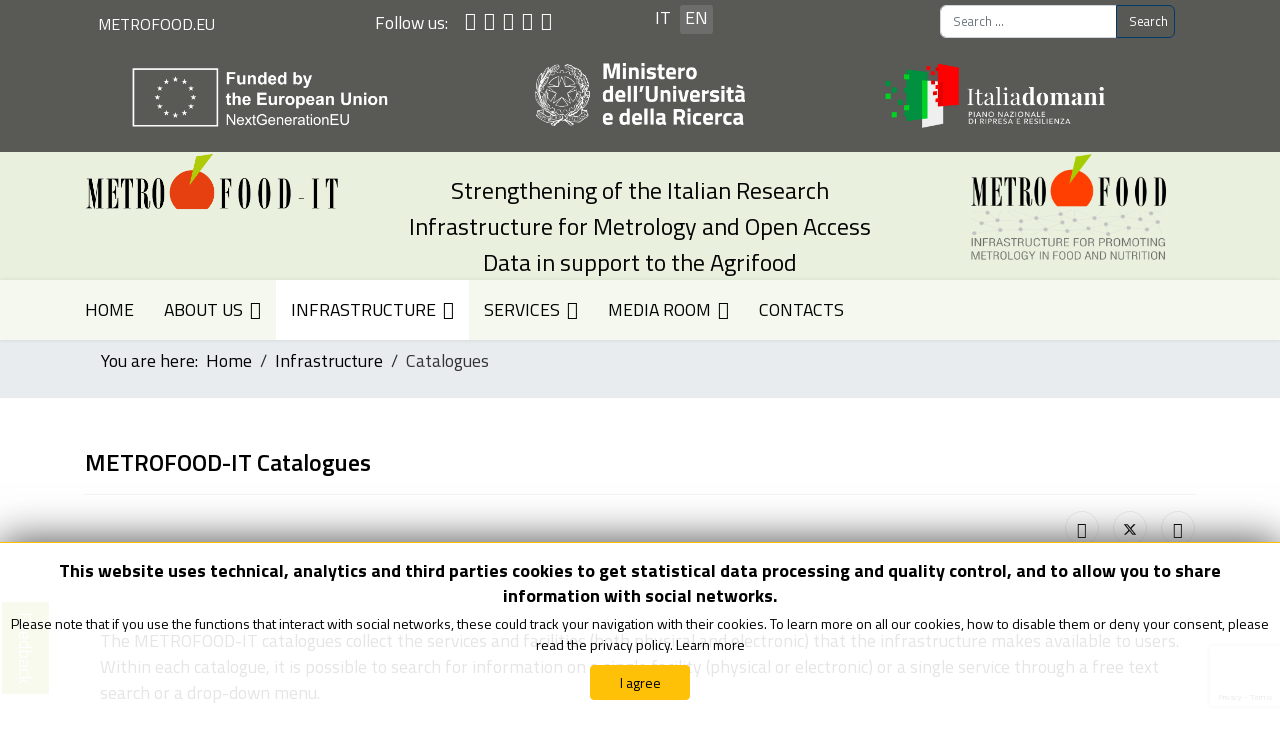

--- FILE ---
content_type: text/html; charset=utf-8
request_url: https://www.metrofood.it/en/infrastructure/catalogues.html
body_size: 21498
content:

<!doctype html>
<html lang="en-gb" dir="ltr">
	
  <head>
  	<!-- Start TAGZ: -->
  	<meta name="twitter:card" content="summary_large_image"/>
	<meta name="twitter:title" content="METROFOOD-IT Catalogues"/>
	<meta property="og:title" content="METROFOOD-IT Catalogues"/>
	<meta property="og:type" content="website"/>
	<meta property="og:url" content="https%3A%2F%2Fwww.metrofood.it%2Fen%2Finfrastructure%2Fcatalogues.html"/>
  	<!-- End TAGZ -->
  		
		
		<meta name="viewport" content="width=device-width, initial-scale=1, shrink-to-fit=no">
		<meta charset="utf-8">
	<meta name="author" content="Antonella">
	<meta name="generator" content="ENEA">
	<title>METROFOOD-IT Catalogues</title>
	<link href="/images/layout/metrofoodit_icons.jpg" rel="icon" type="image/jpeg">
	<link href="https://www.metrofood.it/en/component/finder/search.opensearch?Itemid=1771" rel="search" title="OpenSearch Metrofood.it" type="application/opensearchdescription+xml">
<link href="/media/mod_languages/css/template.min.css?fb6486" rel="stylesheet">
	<link href="/media/vendor/joomla-custom-elements/css/joomla-alert.min.css?0.4.1" rel="stylesheet">
	<link href="/components/com_sppagebuilder/assets/css/font-awesome-6.min.css?1b4503c04f45d68ae09fb22125331a69" rel="stylesheet">
	<link href="/components/com_sppagebuilder/assets/css/font-awesome-v4-shims.css?1b4503c04f45d68ae09fb22125331a69" rel="stylesheet">
	<link href="/components/com_sppagebuilder/assets/css/animate.min.css?1b4503c04f45d68ae09fb22125331a69" rel="stylesheet">
	<link href="/components/com_sppagebuilder/assets/css/sppagebuilder.css?1b4503c04f45d68ae09fb22125331a69" rel="stylesheet">
	<link href="//fonts.googleapis.com/css?family=Titillium Web:100,100i,200,200i,300,300i,400,400i,500,500i,600,600i,700,700i,800,800i,900,900i&amp;subset=latin-ext&amp;display=swap" rel="stylesheet" media="none" onload="media=&quot;all&quot;">
	<link href="/templates/shaper_helixultimate/css/bootstrap.min.css" rel="stylesheet">
	<link href="/plugins/system/helixultimate/assets/css/system-j4.min.css" rel="stylesheet">
	<link href="/templates/shaper_helixultimate/css/template.css" rel="stylesheet">
	<link href="/templates/shaper_helixultimate/css/presets/default.css" rel="stylesheet">
	<link href="/components/com_sppagebuilder/assets/css/dynamic-content.css?1b4503c04f45d68ae09fb22125331a69" rel="stylesheet">
	<link href="/media/jbmedia/css/cookies.css?fb6486" rel="stylesheet">
	<link href="/media/mod_rsform_feedback/css/style.css?fb6486" rel="stylesheet">
	<link href="/components/com_sppagebuilder/assets/css/magnific-popup.css" rel="stylesheet">
	<link href="/components/com_sppagebuilder/assets/css/color-switcher.css?1b4503c04f45d68ae09fb22125331a69" rel="stylesheet">
	<style>.cloaked_email span:before { content: attr(data-ep-a5cc3); } .cloaked_email span:after { content: attr(data-ep-b23c3); } img.cloaked_email { display: inline-block !important; vertical-align: middle; border: 0; }</style>
	<style>.sp-page-builder .page-content #section-id-1688643134710{box-shadow:0 0 0 0 #ffffff;}.sp-page-builder .page-content #section-id-1688643134710{padding-top:50px;padding-right:0px;padding-bottom:50px;padding-left:0px;margin-top:0px;margin-right:0px;margin-bottom:0px;margin-left:0px;border-radius:0px;}.sp-page-builder .page-content #section-id-1688643134710.sppb-row-overlay{border-radius:0px;}#column-id-1688643134709{border-radius:0px;}#column-wrap-id-1688643134709{max-width:100%;flex-basis:100%;}@media (max-width:1199.98px) {#column-wrap-id-1688643134709{max-width:100%;flex-basis:100%;}}@media (max-width:991.98px) {#column-wrap-id-1688643134709{max-width:100%;flex-basis:100%;}}@media (max-width:767.98px) {#column-wrap-id-1688643134709{max-width:100%;flex-basis:100%;}}@media (max-width:575.98px) {#column-wrap-id-1688643134709{max-width:100%;flex-basis:100%;}}#column-id-1688643134709 .sppb-column-overlay{border-radius:0px;}#sppb-addon-1688643134713{box-shadow:0 0 0 0 #ffffff;}#sppb-addon-1688643134713{border-radius:0px;}#sppb-addon-wrapper-1688643134713{margin-top:0px;margin-right:0px;margin-bottom:30px;margin-left:0px;}#column-id-e749956a-0021-4866-a39f-58880ae2cd58{box-shadow:0 0 0 0 #FFFFFF;}#column-wrap-id-e749956a-0021-4866-a39f-58880ae2cd58{max-width:50%;flex-basis:50%;}@media (max-width:1199.98px) {#column-wrap-id-e749956a-0021-4866-a39f-58880ae2cd58{max-width:50%;flex-basis:50%;}}@media (max-width:991.98px) {#column-wrap-id-e749956a-0021-4866-a39f-58880ae2cd58{max-width:50%;flex-basis:50%;}}@media (max-width:767.98px) {#column-wrap-id-e749956a-0021-4866-a39f-58880ae2cd58{max-width:100%;flex-basis:100%;}}@media (max-width:575.98px) {#column-wrap-id-e749956a-0021-4866-a39f-58880ae2cd58{max-width:100%;flex-basis:100%;}}#sppb-addon-1688643134721{box-shadow:0 0 0 0 #ffffff;}#sppb-addon-1688643134721{border-radius:0px;}#sppb-addon-wrapper-1688643134721{margin-top:0px;margin-right:0px;margin-bottom:30px;margin-left:0px;}#sppb-addon-1688643134721 .sppb-addon-title{color:#4A4A4A;}#sppb-addon-1688643134721 .sppb-addon-title{font-size:16px;line-height:50px;}#sppb-addon-1688643134721 .sppb-feature-box-title{font-size:16px;line-height:50px;}#sppb-addon-1688643134721 .sppb-addon-content{text-align:left;}#sppb-addon-1688643134721 .sppb-media .pull-left,#sppb-addon-1688643134721 .sppb-media .pull-right{width:5%;}@media (max-width:1199.98px) {#sppb-addon-1688643134721 .sppb-media .pull-left,#sppb-addon-1688643134721 .sppb-media .pull-right{width:10%;}}@media (max-width:991.98px) {#sppb-addon-1688643134721 .sppb-media .pull-left,#sppb-addon-1688643134721 .sppb-media .pull-right{width:10%;}}@media (max-width:767.98px) {#sppb-addon-1688643134721 .sppb-media .pull-left,#sppb-addon-1688643134721 .sppb-media .pull-right{width:10%;}}@media (max-width:575.98px) {#sppb-addon-1688643134721 .sppb-media .pull-left,#sppb-addon-1688643134721 .sppb-media .pull-right{width:10%;}}#sppb-addon-1688643134721 .sppb-media .pull-left,#sppb-addon-1688643134721 .sppb-media .pull-right{margin-top:10px;margin-right:10px;margin-bottom:10px;margin-left:10px;}#sppb-addon-1688643134721 .sppb-img-container{border-radius:0px;}#sppb-addon-1688643134721 .sppb-media-content .sppb-btn{margin-top:25px;margin-right:0px;margin-bottom:0px;margin-left:0px;}#sppb-addon-1688643134721 #btn-1688643134721.sppb-btn-custom{padding:8px 22px 10px 22px;}#sppb-addon-1688643134721 #btn-1688643134721.sppb-btn-custom{font-size:16px;}#sppb-addon-1688643134721 #btn-1688643134721.sppb-btn-custom{background-color:#0080FE;color:#FFFFFF;}#sppb-addon-1688643134721 #btn-1688643134721.sppb-btn-custom:hover{background-color:#de6906;color:#FFFFFF;}#sppb-addon-1688643134721 .sppb-addon-title.sppb-feature-box-title {display:block;}#sppb-addon-1688643134721 .sppb-feature-box-title,#sppb-addon-1688643134721 .sppb-feature-box-title a{color:#4A4A4A;}#sppb-addon-1688643134721{transition:.3s;}#sppb-addon-1688643134721:hover{box-shadow:0 0 0 0 #ffffff;}#column-id-e197160b-795d-4704-8469-4b697e097393{box-shadow:0 0 0 0 #FFFFFF;}#column-wrap-id-e197160b-795d-4704-8469-4b697e097393{max-width:50%;flex-basis:50%;}@media (max-width:1199.98px) {#column-wrap-id-e197160b-795d-4704-8469-4b697e097393{max-width:50%;flex-basis:50%;}}@media (max-width:991.98px) {#column-wrap-id-e197160b-795d-4704-8469-4b697e097393{max-width:50%;flex-basis:50%;}}@media (max-width:767.98px) {#column-wrap-id-e197160b-795d-4704-8469-4b697e097393{max-width:100%;flex-basis:100%;}}@media (max-width:575.98px) {#column-wrap-id-e197160b-795d-4704-8469-4b697e097393{max-width:100%;flex-basis:100%;}}#sppb-addon-4aadb5ac-0cba-484c-a8c3-7db4aa05bf4c{box-shadow:0 0 0 0 #ffffff;}#sppb-addon-4aadb5ac-0cba-484c-a8c3-7db4aa05bf4c{border-radius:0px;}#sppb-addon-wrapper-4aadb5ac-0cba-484c-a8c3-7db4aa05bf4c{margin-top:0px;margin-right:0px;margin-bottom:30px;margin-left:0px;}#sppb-addon-4aadb5ac-0cba-484c-a8c3-7db4aa05bf4c .sppb-addon-title{color:#4A4A4A;}#sppb-addon-4aadb5ac-0cba-484c-a8c3-7db4aa05bf4c .sppb-addon-title{font-size:16px;line-height:50px;}#sppb-addon-4aadb5ac-0cba-484c-a8c3-7db4aa05bf4c .sppb-feature-box-title{font-size:16px;line-height:50px;}#sppb-addon-4aadb5ac-0cba-484c-a8c3-7db4aa05bf4c .sppb-addon-content{text-align:left;}#sppb-addon-4aadb5ac-0cba-484c-a8c3-7db4aa05bf4c .sppb-media .pull-left,#sppb-addon-4aadb5ac-0cba-484c-a8c3-7db4aa05bf4c .sppb-media .pull-right{width:5%;}@media (max-width:1199.98px) {#sppb-addon-4aadb5ac-0cba-484c-a8c3-7db4aa05bf4c .sppb-media .pull-left,#sppb-addon-4aadb5ac-0cba-484c-a8c3-7db4aa05bf4c .sppb-media .pull-right{width:10%;}}@media (max-width:991.98px) {#sppb-addon-4aadb5ac-0cba-484c-a8c3-7db4aa05bf4c .sppb-media .pull-left,#sppb-addon-4aadb5ac-0cba-484c-a8c3-7db4aa05bf4c .sppb-media .pull-right{width:10%;}}@media (max-width:767.98px) {#sppb-addon-4aadb5ac-0cba-484c-a8c3-7db4aa05bf4c .sppb-media .pull-left,#sppb-addon-4aadb5ac-0cba-484c-a8c3-7db4aa05bf4c .sppb-media .pull-right{width:10%;}}@media (max-width:575.98px) {#sppb-addon-4aadb5ac-0cba-484c-a8c3-7db4aa05bf4c .sppb-media .pull-left,#sppb-addon-4aadb5ac-0cba-484c-a8c3-7db4aa05bf4c .sppb-media .pull-right{width:10%;}}#sppb-addon-4aadb5ac-0cba-484c-a8c3-7db4aa05bf4c .sppb-media .pull-left,#sppb-addon-4aadb5ac-0cba-484c-a8c3-7db4aa05bf4c .sppb-media .pull-right{margin-top:10px;margin-right:10px;margin-bottom:10px;margin-left:10px;}#sppb-addon-4aadb5ac-0cba-484c-a8c3-7db4aa05bf4c .sppb-img-container{border-radius:0px;}#sppb-addon-4aadb5ac-0cba-484c-a8c3-7db4aa05bf4c .sppb-media-content .sppb-btn{margin-top:25px;margin-right:0px;margin-bottom:0px;margin-left:0px;}#sppb-addon-4aadb5ac-0cba-484c-a8c3-7db4aa05bf4c #btn-4aadb5ac-0cba-484c-a8c3-7db4aa05bf4c.sppb-btn-custom{padding:8px 22px 10px 22px;}#sppb-addon-4aadb5ac-0cba-484c-a8c3-7db4aa05bf4c #btn-4aadb5ac-0cba-484c-a8c3-7db4aa05bf4c.sppb-btn-custom{font-size:16px;}#sppb-addon-4aadb5ac-0cba-484c-a8c3-7db4aa05bf4c #btn-4aadb5ac-0cba-484c-a8c3-7db4aa05bf4c.sppb-btn-custom{background-color:#0080FE;color:#FFFFFF;}#sppb-addon-4aadb5ac-0cba-484c-a8c3-7db4aa05bf4c #btn-4aadb5ac-0cba-484c-a8c3-7db4aa05bf4c.sppb-btn-custom:hover{background-color:#de6906;color:#FFFFFF;}#sppb-addon-4aadb5ac-0cba-484c-a8c3-7db4aa05bf4c .sppb-addon-title.sppb-feature-box-title {display:block;}#sppb-addon-4aadb5ac-0cba-484c-a8c3-7db4aa05bf4c .sppb-feature-box-title,#sppb-addon-4aadb5ac-0cba-484c-a8c3-7db4aa05bf4c .sppb-feature-box-title a{color:#4A4A4A;}#sppb-addon-4aadb5ac-0cba-484c-a8c3-7db4aa05bf4c{transition:.3s;}#sppb-addon-4aadb5ac-0cba-484c-a8c3-7db4aa05bf4c:hover{box-shadow:0 0 0 0 #ffffff;}#column-id-1b004d81-43d5-4a20-9430-f2371c2c917e{box-shadow:0 0 0 0 #FFFFFF;}#column-wrap-id-1b004d81-43d5-4a20-9430-f2371c2c917e{max-width:100%;flex-basis:100%;}@media (max-width:1199.98px) {#column-wrap-id-1b004d81-43d5-4a20-9430-f2371c2c917e{max-width:100%;flex-basis:100%;}}@media (max-width:991.98px) {#column-wrap-id-1b004d81-43d5-4a20-9430-f2371c2c917e{max-width:100%;flex-basis:100%;}}@media (max-width:767.98px) {#column-wrap-id-1b004d81-43d5-4a20-9430-f2371c2c917e{max-width:100%;flex-basis:100%;}}@media (max-width:575.98px) {#column-wrap-id-1b004d81-43d5-4a20-9430-f2371c2c917e{max-width:100%;flex-basis:100%;}}#sppb-addon-1688643134716{box-shadow:0 0 0 0 #ffffff;}#sppb-addon-1688643134716{border-radius:0px;}#sppb-addon-wrapper-1688643134716{margin-top:0px;margin-right:0px;margin-bottom:30px;margin-left:0px;}</style>
	<style>/****************************/
/*PERSONALIZZAZIONI STANDARD*/
/****************************/
/*ELEMENTO INVISIBLE */
.element-invisible {
	position: absolute;
	padding: 0;
	margin: 0;
	border: 0;
	height: 1px;
	width: 1px;
	overflow: hidden;
}
.element-invisible:focus {
	width: auto;
	height: auto;
	overflow: auto;
	background: #eee;
	color: #000;
	padding: 1em;
}
.element-invisible:active {
	width: auto;
	height: auto;
	overflow: auto;
	background: #eee;
	color: #000;
	padding: 1em;
}

/*STILE-MENU-NAVIGAZIONE*/
.navprincipale .justify-content-end {
justify-content: flex-start!important;
}
.navprincipale .sp-megamenu-parent > li > a, .sp-megamenu-parent > li > span  {
   text-transform: uppercase;
   font-size: 1em;
}
.sp-dropdown-items {
    text-transform: uppercase;
}
#sp-header {
    height: auto;
}
/*STILE-MENU-NAVIGAZIONE-Fine*/

/*OFFCANVAS-MENU*/
.offcanvas-menu .offcanvas-inner .sp-module ul > li a,  offcanvas-menu .offcanvas-inner .sp-module ul > li span {
    color: #000000;
}
.offcanvas-menu .offcanvas-inner .sp-module ul > li a:hover  {
    color: #000000;
}
/*OFFCANVAS-MENU-Fine*/

/*MENU-JOOMLA-Inizio*/
.menu-child li {
padding-left: 10px;
}
/*MENU-JOOMLA-Fine*/

/*ALLINEAMENTO-FILTRO-LISTA-CATEGORIA-Inizio*/
/*Tag:formfiltro*/
.archiveformfiltro .form-inline {
  display: block;
  width: 100%;
  height: calc(2.25rem + 2px);
  padding: 0.375rem 0.75rem;
  font-size: 1rem;
 }
  @media (min-width: 576px) {
  .archiveformfiltro .form-inline select, .archiveformfiltro .form-inline .inputbox {
    display: inline-block;
    width: auto;
    vertical-align: middle;
  }
 }
/*ALLINEAMENTO-FILTRO-LISTA-CATEGORIA-Fine*/

/*ELENCO ARTICOLI dimensione campo form  inserito nella voce di menu classe pagina formfiltro per nuova versione template inizio */

.formfiltro #adminForm  .d-flex {
 display: contents !important;
}
.formfiltro #adminForm  .filters {
margin-bottom: 20px;
}
.formfiltro #adminForm .form-row {
  -ms-flex-pack: end !important;
  justify-content: flex-end !important;
}
.formfiltro #adminForm .form-row .col  {
  -ms-flex: 0 0 auto;
  flex: 0 0 auto;
  width: auto;
  max-width: none;
}
.formfiltro #adminForm .form-row .col:first-child {
  -ms-flex: 0 0 66.666667%;
  flex: 0 0 66.666667%;
  max-width: 66.666667%;
}
 @media (max-width: 576px) {
  .formfiltro #adminForm .form-row .col:first-child {
    -ms-flex: 0 0 50%;
    flex: 0 0 50%;
    max-width: 50%;
}
}
/*BUG TEMPLATE FORM FILTRO ELENCO ARTICOLI fine */

/* DIDASCALIA IMMAGINE NEWS */
/* nella voce di menu classe textnews */
.textnews .img_caption p {
font-size: 0.8em;
text-align: left;
}
/* DIDASCALIA IMMAGINE NEWS fine */

/* BUG SP TAG  */
.tag-categorytipopubblicazione h3 {
font-size: 1em;
 font-weight: normal;
}
#sp-right .sp-module .tagspopularlinetag ul > li > a {
    display: inline;
}
.tagspopularlinetag  .badge-info {
    color: #ffffff;
    background-color: #053a6a;
}
/* BUG SP TAG COUNT fine ****/

/*SPAZI-PER-IL-CONTENUTO*/
#sp-main-body {
    padding: 50px 0px 20px 0px;
}
#sp-bottom {
    padding: 0px;
}
#sp-right .col-dx  .sp-module {
    padding: 0px;
}
#sp-right .col-dx  .sp-module-title {
    padding: 0px 20px;
}
/*SPAZI-PER-IL-CONTENUTO-Fine*/

/*TITOLO CATEGORIA BLOG*/
.subheading-category {
    margin-bottom: 30px;
}
/*TITOLO-CATEGORIA-BLOG-Fine*/

/* BUG DEL TEMPLATE.CSS DIMENSIONE TITOLI ARTICOLI */
.article-details .article-header h1 {
    font-size: 1.5rem;
}
.article-details .article-header h2 {
    font-size: 1.375rem;
}
/*BUG DEL TEMPLATE.CSS DIMENSIONE TITOLI ARTICOLI Fine*/

/* BUG SP IMG ARTICLE LIST LEFT */
.articles-leading  .article-intro-image  {
margin-right: 20px !important;
}
.article-intro-image.float-left {
    margin-right: 20px !important;
}
/* BUG SP IMG ARTICLE LEFT fine */

/*FEEDBACK*/
.feedback-container.feedback-position-left {
    top: 90%;
	z-index:50;}
/*FEEDBACK-Fine*/

/* BUG TEMPLATE ALLINEAMENTO FORM ELENCO ARTICOLI ARCHIVIATI */
/* Inserito nella voce di menu classe pagina formarchivionews */
.archiveformarchivionews .form-inline {
  display: block;
  width: 100%;
  height: calc(2.25rem + 2px);
  padding: 0.375rem 0.75rem;
  font-size: 1rem;
}
	 @media (min-width: 576px) {
.archiveformarchivionews .form-inline select {
    display: inline-block;
    width: auto;
    vertical-align: middle;
  }
}
/* BUG TEMPLATE ALLINEAMENTO FORM ELENCO ARTICOLI ARCHIVIATI Fine */


/******************************/
/*PERSONALIZZAZIONI SPECIFICHE*/
/******************************/
/* NAVIGAZIONE PRINCIPALE  */
.navprincipale .sp-megamenu-parent > li > a, .navprincipale .sp-megamenu-parent > li > span  {
   text-transform: uppercase;
   font-size: 1em;
color: #000000;
}
.navprincipale .sp-megamenu-parent > li.active > a {background-color: #FFFFFF;
color: #000000;}
.navprincipale .sp-megamenu-parent > li  > a:hover {background-color:  #FFFFFF;
color: #000000;}
/* NAVIGAZIONE PRINCIPALE fine */

/* FORM CERCA NEL SITO */
.cercanelsito form input[type=text] {
  float: left;
  width: 75%;
 font-size:0.8rem;
}
.cercanelsito form  button  {
  background-color: #585855;
  color: #FFFFFF;
  border: 1px solid #003a6a;
  cursor: pointer;
  width: 25%;
 font-size:0.8rem;
}
 @media (max-width: 576px) {
.cercanelsito form  button  {
 font-size:0.8rem;
margin-top:5px;
}
}
/* FORM CERCA NEL SITO  fine  */
/*********************************/
/*PERSONALIZZAZIONI ACCESSIBILITA*/
/*********************************/

/*data visualizzazione blog*/
.sppb-addon-articles .sppb-article-meta>span {
color: #000000;
}
/*breadcrumb*/
.breadcrumb .breadcrumb-item.active, .breadcrumb-item + .breadcrumb-item::before {
    color:  #333333;
}
/*paginazione*/
.pagination .page-item.active .page-link {
color:#ffffff;
background-color:#053a6a;
border-color:#053a6a;
}
/*bottone stampa*/
.btn-outline-secondary {
    color: #53595F;
    border-color: #53595F;
}
/*Sottolineato nei link*/
#sp-main-body a, .page-content a {
   text-decoration: underline;
}
.topnavigationfocus a:focus {
border:1px solid #f6f04f;
}
/* burger icon */
.burger-icon > span {
  background-color: #FFFFFF;
}
/* burger icon fine *****/
/* photo gallery */
.speasyimagegallery-gallery-item-content {opacity: 9 !important;}
.speasyimagegallery-gallery .speasyimagegallery-gallery-item-title {
    color: #000000;
    font-size: 1rem;
    font-weight: 700;
    text-align: center;
  background-color:rgba(255,255,255,0.8);
}
.speasyimagegallery-album > div > a:after {
background:-moz-linear-gradient(top,rgba(213,213,213,0) 0%,rgba(213,213,213,1) 100%);
 background:-webkit-linear-gradient(top,rgba(213,213,213,0) 0%,rgba(227,227,227,1) 100%);
 background:linear-gradient(to bottom,rgba(213,213,213,0) 0%,rgba(213,213,213,1) 100%);
 opacity:.5;
 -webkit-transition:opacity 400ms;
 transition:opacity 400ms
}
.speasyimagegallery-album-title {
  color: #000000;
}
.speasyimagegallery-album:hover .speasyimagegallery-album-title {
 color:#000000;
}
.speasyimagegallery-album-meta > span {
    color: #000000;
}
.speasyimagegallery-album:hover .speasyimagegallery-album-meta > span {
   color: #000000;
}
.speasyimagegallery-album-info  {
 background-color:rgba(255,255,255,0.8);
}
/* phtogallery icon fine *****/</style>
	<style>body{font-family: 'Titillium Web', sans-serif;font-size: 1.1rem;color: #000000;text-decoration: none;}
</style>
	<style>h1{font-family: 'Titillium Web', sans-serif;font-size: 1.313rem;font-weight: 600;color: #000000;text-decoration: none;}
</style>
	<style>h2{font-family: 'Titillium Web', sans-serif;font-size: 1.25rem;font-weight: 600;color: #000000;text-decoration: none;}
</style>
	<style>h3{font-family: 'Titillium Web', sans-serif;font-size: 1.188rem;font-weight: 600;color: #000000;text-decoration: none;}
</style>
	<style>h4{font-family: 'Titillium Web', sans-serif;font-size: 1.125rem;font-weight: 600;color: #000000;text-decoration: none;}
</style>
	<style>h5{font-family: 'Titillium Web', sans-serif;font-size: 1.063rem;font-weight: 600;color: #000000;text-decoration: none;}
</style>
	<style>h6{font-family: 'Titillium Web', sans-serif;font-size: 1rem;font-weight: 600;color: #000000;text-decoration: none;}
</style>
	<style>.sp-megamenu-parent > li > a, .sp-megamenu-parent > li > span, .sp-megamenu-parent .sp-dropdown li.sp-menu-item > a{font-family: 'Titillium Web', sans-serif;font-size: 1.125rem;font-weight: 400;color: #000000;text-decoration: none;}
</style>
	<style>.menu.nav-pills > li > a, .menu.nav-pills > li > span, .menu.nav-pills .sp-dropdown li.sp-menu-item > a{font-family: 'Titillium Web', sans-serif;font-size: 1.125rem;font-weight: 400;color: #000000;text-decoration: none;}
</style>
	<style>.logo-image {height:60px;}.logo-image-phone {height:60px;}</style>
	<style>#sp-top{ background-color:#595956;color:#FFFFFF; }</style>
	<style>#sp-top a{color:#FFFFFF;}</style>
	<style>#sp-top a:hover{color:#FFFFFF;}</style>
	<style>#sp-logosection{ background-color:#E9F1DE;margin:0px 0px 0px 0px; }</style>
	<style>#sp-header{ background-color:#F4F8EE; }</style>
	<style>#sp-percorso{ background-color:#e9ecef; }</style>
	<style>#sp-footer{ background-color:#E9F1DE; }</style>
	<style>
#feedback-154 a {
	background-color: #afcb53;
	border: solid 2px #ffffff;
	color: #ffffff;
	font-size: 18px;
}
</style>
	<style>@media(min-width: 1400px) {.sppb-row-container { max-width: 1320px; }}</style>
	<style>:root {--sppb-topbar-bg-color: #333333; --sppb-topbar-text-color: #ffffff; --sppb-header-bg-color: #ffffff; --sppb-logo-text-color: #000000; --sppb-menu-text-color: #000000; --sppb-menu-text-hover-color: #302e2e; --sppb-menu-text-active-color: #000000; --sppb-menu-dropdown-bg-color: #ffffff; --sppb-menu-dropdown-text-color: #000000; --sppb-menu-dropdown-text-hover-color: #0345bf; --sppb-menu-dropdown-text-active-color: #0345bf; --sppb-offcanvas-menu-icon-color: #000000; --sppb-offcanvas-menu-bg-color: #ffffff; --sppb-offcanvas-menu-items-and-items-color: #252525; --sppb-offcanvas-menu-active-menu-item-color: #0345bf; --sppb-text-color: #000000; --sppb-bg-color: #ffffff; --sppb-link-color: #000000; --sppb-link-hover-color: #292929; --sppb-footer-bg-color: #e9f1de; --sppb-footer-text-color: #000000; --sppb-footer-link-color: #575757; --sppb-footer-link-hover-color: #555555}</style>
<script src="/media/vendor/jquery/js/jquery.min.js?3.7.1"></script>
	<script src="/media/legacy/js/jquery-noconflict.min.js?504da4"></script>
	<script src="/media/mod_menu/js/menu.min.js?fb6486" type="module"></script>
	<script type="application/json" class="joomla-script-options new">{"data":{"breakpoints":{"tablet":991,"mobile":480},"header":{"stickyOffset":"100"}},"joomla.jtext":{"MOD_FINDER_SEARCH_VALUE":"Search &hellip;","ERROR":"Error","MESSAGE":"Message","NOTICE":"Notice","WARNING":"Warning","JCLOSE":"Close","JOK":"OK","JOPEN":"Open"},"system.paths":{"root":"","rootFull":"https:\/\/www.metrofood.it\/","base":"","baseFull":"https:\/\/www.metrofood.it\/"},"csrf.token":"9a5b92534bbca9b17ed5a323de8f6fc3"}</script>
	<script src="/media/system/js/core.min.js?a3d8f8"></script>
	<script src="/media/vendor/bootstrap/js/alert.min.js?5.3.8" type="module"></script>
	<script src="/media/vendor/bootstrap/js/button.min.js?5.3.8" type="module"></script>
	<script src="/media/vendor/bootstrap/js/carousel.min.js?5.3.8" type="module"></script>
	<script src="/media/vendor/bootstrap/js/collapse.min.js?5.3.8" type="module"></script>
	<script src="/media/vendor/bootstrap/js/dropdown.min.js?5.3.8" type="module"></script>
	<script src="/media/vendor/bootstrap/js/modal.min.js?5.3.8" type="module"></script>
	<script src="/media/vendor/bootstrap/js/offcanvas.min.js?5.3.8" type="module"></script>
	<script src="/media/vendor/bootstrap/js/popover.min.js?5.3.8" type="module"></script>
	<script src="/media/vendor/bootstrap/js/scrollspy.min.js?5.3.8" type="module"></script>
	<script src="/media/vendor/bootstrap/js/tab.min.js?5.3.8" type="module"></script>
	<script src="/media/vendor/bootstrap/js/toast.min.js?5.3.8" type="module"></script>
	<script src="/media/system/js/showon.min.js?e51227" type="module"></script>
	<script src="/media/com_finder/js/finder.min.js?755761" type="module"></script>
	<script src="/media/system/js/messages.min.js?9a4811" type="module"></script>
	<script src="/components/com_sppagebuilder/assets/js/jquery.parallax.js?1b4503c04f45d68ae09fb22125331a69"></script>
	<script src="/components/com_sppagebuilder/assets/js/sppagebuilder.js?1b4503c04f45d68ae09fb22125331a69" defer></script>
	<script src="/components/com_sppagebuilder/assets/js/addons/text_block.js"></script>
	<script src="/templates/shaper_helixultimate/js/main.js"></script>
	<script src="https://www.google.com/recaptcha/api.js?render=6Lc3l0kjAAAAAJWPuImTn_DrZgH9VyF7g7C0fIrW"></script>
	<script src="/components/com_sppagebuilder/assets/js/dynamic-content.js?1b4503c04f45d68ae09fb22125331a69"></script>
	<script src="/components/com_sppagebuilder/assets/js/jquery.magnific-popup.min.js"></script>
	<script src="/components/com_sppagebuilder/assets/js/addons/image.js"></script>
	<script src="/components/com_sppagebuilder/assets/js/color-switcher.js?1b4503c04f45d68ae09fb22125331a69"></script>
	<script>window.RegularLabs=window.RegularLabs||{};window.RegularLabs.EmailProtector=window.RegularLabs.EmailProtector||{unCloak:function(e,g){document.querySelectorAll("."+e).forEach(function(a){var f="",c="";a.className=a.className.replace(" "+e,"");a.querySelectorAll("span").forEach(function(d){for(name in d.dataset)0===name.indexOf("epA")&&(f+=d.dataset[name]),0===name.indexOf("epB")&&(c=d.dataset[name]+c)});if(c){var b=a.nextElementSibling;b&&"script"===b.tagName.toLowerCase()&&b.parentNode.removeChild(b);b=f+c;g?(a.parentNode.href="mailto:"+b,a.parentNode.removeChild(a)):a.innerHTML=b}})}};</script>
	<script type="application/ld+json">{"@context":"https://schema.org","@type":"BreadcrumbList","@id":"https://www.metrofood.it/#/schema/BreadcrumbList/17","itemListElement":[{"@type":"ListItem","position":1,"item":{"@id":"https://www.metrofood.it/en/","name":"Home"}},{"@type":"ListItem","position":2,"item":{"@id":"https://www.metrofood.it/en/infrastructure.html","name":"Infrastructure"}},{"@type":"ListItem","position":3,"item":{"@id":"https://www.metrofood.it/en/infrastructure/catalogues.html","name":"Catalogues"}}]}</script>
	<script type="application/ld+json">{"@context":"https://schema.org","@graph":[{"@type":"Organization","@id":"https://www.metrofood.it/#/schema/Organization/base","name":"Metrofood.it","url":"https://www.metrofood.it/"},{"@type":"WebSite","@id":"https://www.metrofood.it/#/schema/WebSite/base","url":"https://www.metrofood.it/","name":"Metrofood.it","publisher":{"@id":"https://www.metrofood.it/#/schema/Organization/base"},"potentialAction":{"@type":"SearchAction","target":"https://www.metrofood.it/en/component/finder/search.html?q={search_term_string}&amp;Itemid=1771","query-input":"required name=search_term_string"}},{"@type":"WebPage","@id":"https://www.metrofood.it/#/schema/WebPage/base","url":"https://www.metrofood.it/en/infrastructure/catalogues.html","name":"METROFOOD-IT Catalogues","isPartOf":{"@id":"https://www.metrofood.it/#/schema/WebSite/base"},"about":{"@id":"https://www.metrofood.it/#/schema/Organization/base"},"inLanguage":"en-GB"},{"@type":"Article","@id":"https://www.metrofood.it/#/schema/com_content/article/478","name":"METROFOOD-IT Catalogues","headline":"METROFOOD-IT Catalogues","inLanguage":"en-GB","dateCreated":"2023-07-06T11:37:07+00:00","dateModified":"2024-05-03T00:00:00+00:00","isPartOf":{"@id":"https://www.metrofood.it/#/schema/WebPage/base"}}]}</script>
	<script>template="shaper_helixultimate";</script>
	<script>if (typeof window.grecaptcha !== 'undefined') { grecaptcha.ready(function() { grecaptcha.execute("6Lc3l0kjAAAAAJWPuImTn_DrZgH9VyF7g7C0fIrW", {action:'homepage'});}); }</script>
	<script>
				document.addEventListener("DOMContentLoaded", () =>{
					window.htmlAddContent = window?.htmlAddContent || "";
					if (window.htmlAddContent) {
        				document.body.insertAdjacentHTML("beforeend", window.htmlAddContent);
					}
				});
			</script>
	<script>jQuery(document).ready(function ($) {
			var stickyParentNav;
			
			function sppbStickyIt() {
				var	stickyParentNav = $("[data-sticky-it-nav='true']").parents(".sppb-section");
				
				if (typeof stickyParentNav === "undefined" || stickyParentNav.length == 0) {
					return;
				}
	
				var pos = stickyParentNav.offset();
				var stickyParentNavWrap = stickyParentNav.parents(".sppb-sticky-wrap-nav");
	
				if (stickyParentNavWrap.hasClass("sppb-sticky-wrap-nav")) {
					pos = stickyParentNavWrap.offset();
				}
	
				if (window.scrollY >= pos.top && !stickyParentNav.hasClass("sppb-sticky-it")) {
					stickyParentNav.wrap(
						'<div class="sppb-sticky-wrap-nav" style="height:' + stickyParentNav.outerHeight() + 'px;"></div>'
					);
					stickyParentNav.addClass("sppb-sticky-it");
				} else if (window.scrollY < pos.top && stickyParentNav.hasClass("sppb-sticky-it")) {
					stickyParentNav.removeClass("sppb-sticky-it");
					stickyParentNav.unwrap();
				}
			}
	
			$(window).on("scroll resize", function() {
				sppbStickyIt();
			});
			
			sppbStickyIt();
		});</script>
	<script> </script>
	<script>
			const initColorMode = () => {
				const colorVariableData = [];
				const sppbColorVariablePrefix = "--sppb";
				let activeColorMode = localStorage.getItem("sppbActiveColorMode") || "";
				const modes = [];

				if(!modes?.includes(activeColorMode)) {
					activeColorMode = "";
					localStorage.setItem("sppbActiveColorMode", activeColorMode);
				}

				document?.body?.setAttribute("data-sppb-color-mode", activeColorMode);

				if (!localStorage.getItem("sppbActiveColorMode")) {
					localStorage.setItem("sppbActiveColorMode", activeColorMode);
				}

				if (window.sppbColorVariables) {
					const colorVariables = typeof(window.sppbColorVariables) === "string" ? JSON.parse(window.sppbColorVariables) : window.sppbColorVariables;

					for (const colorVariable of colorVariables) {
						const { path, value } = colorVariable;
						const variable = String(path[0]).trim().toLowerCase().replaceAll(" ", "-");
						const mode = path[1];
						const variableName = `${sppbColorVariablePrefix}-${variable}`;

						if (activeColorMode === mode) {
							colorVariableData.push(`${variableName}: ${value}`);
						}
					}

					document.documentElement.style.cssText += colorVariableData.join(";");
				}
			};

			window.sppbColorVariables = [];
			
			initColorMode();

			document.addEventListener("DOMContentLoaded", initColorMode);
		</script>
<!-- Matomo -->
<script type="text/javascript">
  var _paq = window._paq = window._paq || [];
  /* tracker methods like "setCustomDimension" should be called before "trackPageView" */
  _paq.push(['trackPageView']);
  _paq.push(['enableLinkTracking']);
  (function() {
    var u="https://ingestion.webanalytics.italia.it/";
    _paq.push(['setTrackerUrl', u+'matomo.php']);
    _paq.push(['setSiteId', 'XKqJwxN0YR']);
    var d=document, g=d.createElement('script'), s=d.getElementsByTagName('script')[0];
    g.type='text/javascript'; g.async=true; g.src=u+'matomo.js'; s.parentNode.insertBefore(g,s);
  })();
</script>
<!-- End Matomo Code -->
			</head>
	<body class="site helix-ultimate hu com_content com-content view-article layout-default task-none itemid-2031 en-gb ltr sticky-header layout-fluid offcanvas-init offcanvs-position-right">

		
					<div class="sp-pre-loader">
				<div class='sp-loader-circle'></div>			</div>
		
		<div class="body-wrapper">
			<div class="body-innerwrapper">
								<main id="sp-main">
					
<section id="sp-top" >

				
	
<div class="row">
	<div id="sp-top1" class="col-lg-12 "><div class="sp-column "><div class="sp-module "><div class="sp-module-content"><div class="mod-sppagebuilder  sp-page-builder" data-module_id="223">
	<div class="page-content">
		<section id="section-id-1670231278054" class="sppb-section topnavigationfocus" ><div class="sppb-row-container"><div class="sppb-row"><div class="sppb-col-md-3 sppb-col-xs-6   sppb-order-xs-1" id="column-wrap-id-1670231278054"><div id="column-id-1670231278054" class="sppb-column " ><div class="sppb-column-addons"><div id="sppb-addon-wrapper-1670231278055" class="sppb-addon-wrapper  addon-root-button"><div id="sppb-addon-1670231278055" class="clearfix  "     ><div class="sppb-button-wrapper"><a href="https://www.metrofood.eu/"   id="btn-1670231278055"  class="sppb-btn  sppb-btn-link sppb-btn-rounded">metrofood.eu</a></div><style type="text/css">#sppb-addon-1670231278055 .sppb-btn{
box-shadow: 0 0 0 0 #ffffff;
}#sppb-addon-1670231278055{
border-radius: 0px;
}
@media (max-width: 1199.98px) {#sppb-addon-1670231278055{}}
@media (max-width: 991.98px) {#sppb-addon-1670231278055{}}
@media (max-width: 767.98px) {#sppb-addon-1670231278055{}}
@media (max-width: 575.98px) {#sppb-addon-1670231278055{}}#sppb-addon-wrapper-1670231278055{
margin-top: 0px;
margin-right: 0px;
margin-bottom: 0px;
margin-left: 0px;
}
@media (max-width: 1199.98px) {#sppb-addon-wrapper-1670231278055{}}
@media (max-width: 991.98px) {#sppb-addon-wrapper-1670231278055{}}
@media (max-width: 767.98px) {#sppb-addon-wrapper-1670231278055{}}
@media (max-width: 575.98px) {#sppb-addon-wrapper-1670231278055{}}#sppb-addon-1670231278055 .sppb-addon-title{
}</style><style type="text/css">#sppb-addon-1670231278055 #btn-1670231278055.sppb-btn-link{
}#sppb-addon-1670231278055 #btn-1670231278055.sppb-btn-link{
text-transform: uppercase;
text-decoration: underline;
font-size: 16px;
}
@media (max-width: 1199.98px) {#sppb-addon-1670231278055 #btn-1670231278055.sppb-btn-link{}}
@media (max-width: 991.98px) {#sppb-addon-1670231278055 #btn-1670231278055.sppb-btn-link{}}
@media (max-width: 767.98px) {#sppb-addon-1670231278055 #btn-1670231278055.sppb-btn-link{}}
@media (max-width: 575.98px) {#sppb-addon-1670231278055 #btn-1670231278055.sppb-btn-link{}}#sppb-addon-1670231278055 #btn-1670231278055.sppb-btn-custom:hover{
}#sppb-addon-1670231278055 #btn-1670231278055.sppb-btn-link{
text-decoration:none;border-radius: 0;
color: #ffffff;
}#sppb-addon-1670231278055 #btn-1670231278055.sppb-btn-link:hover,#sppb-addon-1670231278055 #btn-1670231278055.sppb-btn-link:focus{
}#sppb-addon-1670231278055 .sppb-btn i{
margin-top: 0px;
margin-right: 0px;
margin-bottom: 0px;
margin-left: 0px;
}
@media (max-width: 1199.98px) {#sppb-addon-1670231278055 .sppb-btn i{}}
@media (max-width: 991.98px) {#sppb-addon-1670231278055 .sppb-btn i{}}
@media (max-width: 767.98px) {#sppb-addon-1670231278055 .sppb-btn i{}}
@media (max-width: 575.98px) {#sppb-addon-1670231278055 .sppb-btn i{}}#sppb-addon-1670231278055 .sppb-button-wrapper{
text-align: left;
}</style></div></div></div></div></div><div class="sppb-col-md-3 sppb-col-xs-12   sppb-order-xs-3" id="column-wrap-id-1670231278056"><div id="column-id-1670231278056" class="sppb-column " ><div class="sppb-column-addons"><div id="sppb-addon-wrapper-1669291832574" class="sppb-addon-wrapper  addon-root-icons-group"><div id="sppb-addon-1669291832574" class="clearfix  "     ><div class="sppb-addon sppb-addon-icons-group  icons-group-title-postion-left"><div class="sppb-addon-title">Follow us:</div><ul class="sppb-icons-group-list"><li id="icon-16692918325741" class=""><a href="https://www.facebook.com/Metrofood.it" aria-label="Facebook metrofood.it" ><span class="sppb-icons-label-text"></span><i class="fab fa-facebook " aria-hidden="true" title="Facebook metrofood.it"></i><span class="sppb-form-label-visually-hidden">Facebook metrofood.it</span></a></li><li id="icon-16692918325742" class=""><a href="https://twitter.com/eneaofficial" aria-label="Twitter ENEA" ><span class="sppb-icons-label-text"></span><i class="fab fa-twitter-square " aria-hidden="true" title="Twitter ENEA"></i><span class="sppb-form-label-visually-hidden">Twitter ENEA</span></a></li><li id="icon-16692918325743" class=""><a href="https://www.youtube.com/user/ENEANEWS" aria-label="ENEA CHANNEL - You tube ENEA" ><span class="sppb-icons-label-text"></span><i class="fab fa-youtube " aria-hidden="true" title="ENEA CHANNEL - You tube ENEA"></i><span class="sppb-form-label-visually-hidden">ENEA CHANNEL - You tube ENEA</span></a></li><li id="icon-16692918325744" class=""><a href="https://www.linkedin.com/company/metrofood-it/?viewAsMember=true" aria-label="LINKEDIN - METROFOOD.IT" ><span class="sppb-icons-label-text"></span><i class="fab fa-linkedin " aria-hidden="true" title="LINKEDIN - METROFOOD.IT"></i><span class="sppb-form-label-visually-hidden">LINKEDIN - METROFOOD.IT</span></a></li><li id="icon-16692918325745" class=""><a href="https://www.instagram.com/metrofood_it/" aria-label="Instagram - METROFOOD.IT" ><span class="sppb-icons-label-text"></span><i class="fab fa-instagram " aria-hidden="true" title="Instagram - METROFOOD.IT"></i><span class="sppb-form-label-visually-hidden">Instagram - METROFOOD.IT</span></a></li></ul></div><style type="text/css">#sppb-addon-1669291832574{
box-shadow: 0 0 0 0 #ffffff;
}#sppb-addon-1669291832574{
color: #ffffff;
border-radius: 0px;
}
@media (max-width: 1199.98px) {#sppb-addon-1669291832574{}}
@media (max-width: 991.98px) {#sppb-addon-1669291832574{}}
@media (max-width: 767.98px) {#sppb-addon-1669291832574{}}
@media (max-width: 575.98px) {#sppb-addon-1669291832574{}}#sppb-addon-wrapper-1669291832574{
margin-top: 0px;
margin-right: 0px;
margin-bottom: 0px;
margin-left: 0px;
}
@media (max-width: 1199.98px) {#sppb-addon-wrapper-1669291832574{}}
@media (max-width: 991.98px) {#sppb-addon-wrapper-1669291832574{}}
@media (max-width: 767.98px) {#sppb-addon-wrapper-1669291832574{}}
@media (max-width: 575.98px) {#sppb-addon-wrapper-1669291832574{}}#sppb-addon-1669291832574 a {
	color: #ffffff;
}
#sppb-addon-1669291832574 .sppb-addon-title{
}
#sppb-addon-1669291832574 .sppb-addon-title{
}
@media (max-width: 1199.98px) {#sppb-addon-1669291832574 .sppb-addon-title{}}
@media (max-width: 991.98px) {#sppb-addon-1669291832574 .sppb-addon-title{}}
@media (max-width: 767.98px) {#sppb-addon-1669291832574 .sppb-addon-title{}}
@media (max-width: 575.98px) {#sppb-addon-1669291832574 .sppb-addon-title{}}</style><style type="text/css">#sppb-addon-1669291832574 .sppb-icons-group-list li{
margin: 2px;
}
@media (max-width: 1199.98px) {#sppb-addon-1669291832574 .sppb-icons-group-list li{}}
@media (max-width: 991.98px) {#sppb-addon-1669291832574 .sppb-icons-group-list li{}}
@media (max-width: 767.98px) {#sppb-addon-1669291832574 .sppb-icons-group-list li{}}
@media (max-width: 575.98px) {#sppb-addon-1669291832574 .sppb-icons-group-list li{}}#sppb-addon-1669291832574 .sppb-icons-group-list{
margin: -2px;
}
@media (max-width: 1199.98px) {#sppb-addon-1669291832574 .sppb-icons-group-list{}}
@media (max-width: 991.98px) {#sppb-addon-1669291832574 .sppb-icons-group-list{}}
@media (max-width: 767.98px) {#sppb-addon-1669291832574 .sppb-icons-group-list{}}
@media (max-width: 575.98px) {#sppb-addon-1669291832574 .sppb-icons-group-list{}}#sppb-addon-1669291832574 .sppb-icons-group-list li#icon-16692918325741 a{
font-size: 18px;
}
@media (max-width: 1199.98px) {#sppb-addon-1669291832574 .sppb-icons-group-list li#icon-16692918325741 a{}}
@media (max-width: 991.98px) {#sppb-addon-1669291832574 .sppb-icons-group-list li#icon-16692918325741 a{}}
@media (max-width: 767.98px) {#sppb-addon-1669291832574 .sppb-icons-group-list li#icon-16692918325741 a{}}
@media (max-width: 575.98px) {#sppb-addon-1669291832574 .sppb-icons-group-list li#icon-16692918325741 a{}}#sppb-addon-1669291832574 .sppb-icons-group-list li#icon-16692918325741 a{
border-style: none;
}
@media (max-width: 1199.98px) {#sppb-addon-1669291832574 .sppb-icons-group-list li#icon-16692918325741 a{}}
@media (max-width: 991.98px) {#sppb-addon-1669291832574 .sppb-icons-group-list li#icon-16692918325741 a{height: 30px;padding-top: 5px;
padding-right: 5px;
padding-bottom: 5px;
padding-left: 5px;width: 30px;}}
@media (max-width: 767.98px) {#sppb-addon-1669291832574 .sppb-icons-group-list li#icon-16692918325741 a{}}
@media (max-width: 575.98px) {#sppb-addon-1669291832574 .sppb-icons-group-list li#icon-16692918325741 a{}}#sppb-addon-1669291832574 .sppb-icons-group-list li#icon-16692918325741 .sppb-icons-label-text{
}
@media (max-width: 1199.98px) {#sppb-addon-1669291832574 .sppb-icons-group-list li#icon-16692918325741 .sppb-icons-label-text{}}
@media (max-width: 991.98px) {#sppb-addon-1669291832574 .sppb-icons-group-list li#icon-16692918325741 .sppb-icons-label-text{}}
@media (max-width: 767.98px) {#sppb-addon-1669291832574 .sppb-icons-group-list li#icon-16692918325741 .sppb-icons-label-text{}}
@media (max-width: 575.98px) {#sppb-addon-1669291832574 .sppb-icons-group-list li#icon-16692918325741 .sppb-icons-label-text{}}#sppb-addon-1669291832574 .sppb-icons-group-list li#icon-16692918325741{
display: inline-block;
font-size: 18px;
}
@media (max-width: 1199.98px) {#sppb-addon-1669291832574 .sppb-icons-group-list li#icon-16692918325741{}}
@media (max-width: 991.98px) {#sppb-addon-1669291832574 .sppb-icons-group-list li#icon-16692918325741{}}
@media (max-width: 767.98px) {#sppb-addon-1669291832574 .sppb-icons-group-list li#icon-16692918325741{}}
@media (max-width: 575.98px) {#sppb-addon-1669291832574 .sppb-icons-group-list li#icon-16692918325741{}}#sppb-addon-1669291832574 .sppb-icons-group-list li#icon-16692918325741 .sppb-icons-label-text{
font-size: 16px;
}
@media (max-width: 1199.98px) {#sppb-addon-1669291832574 .sppb-icons-group-list li#icon-16692918325741 .sppb-icons-label-text{}}
@media (max-width: 991.98px) {#sppb-addon-1669291832574 .sppb-icons-group-list li#icon-16692918325741 .sppb-icons-label-text{font-size: 16px;}}
@media (max-width: 767.98px) {#sppb-addon-1669291832574 .sppb-icons-group-list li#icon-16692918325741 .sppb-icons-label-text{}}
@media (max-width: 575.98px) {#sppb-addon-1669291832574 .sppb-icons-group-list li#icon-16692918325741 .sppb-icons-label-text{}}#sppb-addon-1669291832574 .sppb-icons-group-list li#icon-16692918325741 a:hover{
}#sppb-addon-1669291832574 .sppb-icons-group-list li#icon-16692918325741 a{
margin: 2px;
}
@media (max-width: 1199.98px) {#sppb-addon-1669291832574 .sppb-icons-group-list li#icon-16692918325741 a{}}
@media (max-width: 991.98px) {#sppb-addon-1669291832574 .sppb-icons-group-list li#icon-16692918325741 a{}}
@media (max-width: 767.98px) {#sppb-addon-1669291832574 .sppb-icons-group-list li#icon-16692918325741 a{}}
@media (max-width: 575.98px) {#sppb-addon-1669291832574 .sppb-icons-group-list li#icon-16692918325741 a{}}
#sppb-addon-1669291832574 .sppb-icons-group-list li{
margin: 2px;
}
@media (max-width: 1199.98px) {#sppb-addon-1669291832574 .sppb-icons-group-list li{}}
@media (max-width: 991.98px) {#sppb-addon-1669291832574 .sppb-icons-group-list li{}}
@media (max-width: 767.98px) {#sppb-addon-1669291832574 .sppb-icons-group-list li{}}
@media (max-width: 575.98px) {#sppb-addon-1669291832574 .sppb-icons-group-list li{}}#sppb-addon-1669291832574 .sppb-icons-group-list{
margin: -2px;
}
@media (max-width: 1199.98px) {#sppb-addon-1669291832574 .sppb-icons-group-list{}}
@media (max-width: 991.98px) {#sppb-addon-1669291832574 .sppb-icons-group-list{}}
@media (max-width: 767.98px) {#sppb-addon-1669291832574 .sppb-icons-group-list{}}
@media (max-width: 575.98px) {#sppb-addon-1669291832574 .sppb-icons-group-list{}}#sppb-addon-1669291832574 .sppb-icons-group-list li#icon-16692918325742 a{
font-size: 18px;
}
@media (max-width: 1199.98px) {#sppb-addon-1669291832574 .sppb-icons-group-list li#icon-16692918325742 a{}}
@media (max-width: 991.98px) {#sppb-addon-1669291832574 .sppb-icons-group-list li#icon-16692918325742 a{}}
@media (max-width: 767.98px) {#sppb-addon-1669291832574 .sppb-icons-group-list li#icon-16692918325742 a{}}
@media (max-width: 575.98px) {#sppb-addon-1669291832574 .sppb-icons-group-list li#icon-16692918325742 a{}}#sppb-addon-1669291832574 .sppb-icons-group-list li#icon-16692918325742 a{
border-style: none;
}
@media (max-width: 1199.98px) {#sppb-addon-1669291832574 .sppb-icons-group-list li#icon-16692918325742 a{}}
@media (max-width: 991.98px) {#sppb-addon-1669291832574 .sppb-icons-group-list li#icon-16692918325742 a{height: 30px;padding-top: 5px;
padding-right: 5px;
padding-bottom: 5px;
padding-left: 5px;width: 30px;}}
@media (max-width: 767.98px) {#sppb-addon-1669291832574 .sppb-icons-group-list li#icon-16692918325742 a{}}
@media (max-width: 575.98px) {#sppb-addon-1669291832574 .sppb-icons-group-list li#icon-16692918325742 a{}}#sppb-addon-1669291832574 .sppb-icons-group-list li#icon-16692918325742 .sppb-icons-label-text{
}
@media (max-width: 1199.98px) {#sppb-addon-1669291832574 .sppb-icons-group-list li#icon-16692918325742 .sppb-icons-label-text{}}
@media (max-width: 991.98px) {#sppb-addon-1669291832574 .sppb-icons-group-list li#icon-16692918325742 .sppb-icons-label-text{}}
@media (max-width: 767.98px) {#sppb-addon-1669291832574 .sppb-icons-group-list li#icon-16692918325742 .sppb-icons-label-text{}}
@media (max-width: 575.98px) {#sppb-addon-1669291832574 .sppb-icons-group-list li#icon-16692918325742 .sppb-icons-label-text{}}#sppb-addon-1669291832574 .sppb-icons-group-list li#icon-16692918325742{
display: inline-block;
font-size: 18px;
}
@media (max-width: 1199.98px) {#sppb-addon-1669291832574 .sppb-icons-group-list li#icon-16692918325742{}}
@media (max-width: 991.98px) {#sppb-addon-1669291832574 .sppb-icons-group-list li#icon-16692918325742{}}
@media (max-width: 767.98px) {#sppb-addon-1669291832574 .sppb-icons-group-list li#icon-16692918325742{}}
@media (max-width: 575.98px) {#sppb-addon-1669291832574 .sppb-icons-group-list li#icon-16692918325742{}}#sppb-addon-1669291832574 .sppb-icons-group-list li#icon-16692918325742 .sppb-icons-label-text{
font-size: 16px;
}
@media (max-width: 1199.98px) {#sppb-addon-1669291832574 .sppb-icons-group-list li#icon-16692918325742 .sppb-icons-label-text{}}
@media (max-width: 991.98px) {#sppb-addon-1669291832574 .sppb-icons-group-list li#icon-16692918325742 .sppb-icons-label-text{font-size: 16px;}}
@media (max-width: 767.98px) {#sppb-addon-1669291832574 .sppb-icons-group-list li#icon-16692918325742 .sppb-icons-label-text{}}
@media (max-width: 575.98px) {#sppb-addon-1669291832574 .sppb-icons-group-list li#icon-16692918325742 .sppb-icons-label-text{}}#sppb-addon-1669291832574 .sppb-icons-group-list li#icon-16692918325742 a:hover{
}#sppb-addon-1669291832574 .sppb-icons-group-list li#icon-16692918325742 a{
margin: 2px;
}
@media (max-width: 1199.98px) {#sppb-addon-1669291832574 .sppb-icons-group-list li#icon-16692918325742 a{}}
@media (max-width: 991.98px) {#sppb-addon-1669291832574 .sppb-icons-group-list li#icon-16692918325742 a{}}
@media (max-width: 767.98px) {#sppb-addon-1669291832574 .sppb-icons-group-list li#icon-16692918325742 a{}}
@media (max-width: 575.98px) {#sppb-addon-1669291832574 .sppb-icons-group-list li#icon-16692918325742 a{}}
#sppb-addon-1669291832574 .sppb-icons-group-list li{
margin: 2px;
}
@media (max-width: 1199.98px) {#sppb-addon-1669291832574 .sppb-icons-group-list li{}}
@media (max-width: 991.98px) {#sppb-addon-1669291832574 .sppb-icons-group-list li{}}
@media (max-width: 767.98px) {#sppb-addon-1669291832574 .sppb-icons-group-list li{}}
@media (max-width: 575.98px) {#sppb-addon-1669291832574 .sppb-icons-group-list li{}}#sppb-addon-1669291832574 .sppb-icons-group-list{
margin: -2px;
}
@media (max-width: 1199.98px) {#sppb-addon-1669291832574 .sppb-icons-group-list{}}
@media (max-width: 991.98px) {#sppb-addon-1669291832574 .sppb-icons-group-list{}}
@media (max-width: 767.98px) {#sppb-addon-1669291832574 .sppb-icons-group-list{}}
@media (max-width: 575.98px) {#sppb-addon-1669291832574 .sppb-icons-group-list{}}#sppb-addon-1669291832574 .sppb-icons-group-list li#icon-16692918325743 a{
font-size: 18px;
}
@media (max-width: 1199.98px) {#sppb-addon-1669291832574 .sppb-icons-group-list li#icon-16692918325743 a{}}
@media (max-width: 991.98px) {#sppb-addon-1669291832574 .sppb-icons-group-list li#icon-16692918325743 a{}}
@media (max-width: 767.98px) {#sppb-addon-1669291832574 .sppb-icons-group-list li#icon-16692918325743 a{}}
@media (max-width: 575.98px) {#sppb-addon-1669291832574 .sppb-icons-group-list li#icon-16692918325743 a{}}#sppb-addon-1669291832574 .sppb-icons-group-list li#icon-16692918325743 a{
border-style: none;
}
@media (max-width: 1199.98px) {#sppb-addon-1669291832574 .sppb-icons-group-list li#icon-16692918325743 a{}}
@media (max-width: 991.98px) {#sppb-addon-1669291832574 .sppb-icons-group-list li#icon-16692918325743 a{height: 30px;padding-top: 5px;
padding-right: 5px;
padding-bottom: 5px;
padding-left: 5px;width: 30px;}}
@media (max-width: 767.98px) {#sppb-addon-1669291832574 .sppb-icons-group-list li#icon-16692918325743 a{}}
@media (max-width: 575.98px) {#sppb-addon-1669291832574 .sppb-icons-group-list li#icon-16692918325743 a{}}#sppb-addon-1669291832574 .sppb-icons-group-list li#icon-16692918325743 .sppb-icons-label-text{
}
@media (max-width: 1199.98px) {#sppb-addon-1669291832574 .sppb-icons-group-list li#icon-16692918325743 .sppb-icons-label-text{}}
@media (max-width: 991.98px) {#sppb-addon-1669291832574 .sppb-icons-group-list li#icon-16692918325743 .sppb-icons-label-text{}}
@media (max-width: 767.98px) {#sppb-addon-1669291832574 .sppb-icons-group-list li#icon-16692918325743 .sppb-icons-label-text{}}
@media (max-width: 575.98px) {#sppb-addon-1669291832574 .sppb-icons-group-list li#icon-16692918325743 .sppb-icons-label-text{}}#sppb-addon-1669291832574 .sppb-icons-group-list li#icon-16692918325743{
display: inline-block;
font-size: 18px;
}
@media (max-width: 1199.98px) {#sppb-addon-1669291832574 .sppb-icons-group-list li#icon-16692918325743{}}
@media (max-width: 991.98px) {#sppb-addon-1669291832574 .sppb-icons-group-list li#icon-16692918325743{}}
@media (max-width: 767.98px) {#sppb-addon-1669291832574 .sppb-icons-group-list li#icon-16692918325743{}}
@media (max-width: 575.98px) {#sppb-addon-1669291832574 .sppb-icons-group-list li#icon-16692918325743{}}#sppb-addon-1669291832574 .sppb-icons-group-list li#icon-16692918325743 .sppb-icons-label-text{
font-size: 16px;
}
@media (max-width: 1199.98px) {#sppb-addon-1669291832574 .sppb-icons-group-list li#icon-16692918325743 .sppb-icons-label-text{}}
@media (max-width: 991.98px) {#sppb-addon-1669291832574 .sppb-icons-group-list li#icon-16692918325743 .sppb-icons-label-text{font-size: 16px;}}
@media (max-width: 767.98px) {#sppb-addon-1669291832574 .sppb-icons-group-list li#icon-16692918325743 .sppb-icons-label-text{}}
@media (max-width: 575.98px) {#sppb-addon-1669291832574 .sppb-icons-group-list li#icon-16692918325743 .sppb-icons-label-text{}}#sppb-addon-1669291832574 .sppb-icons-group-list li#icon-16692918325743 a:hover{
}#sppb-addon-1669291832574 .sppb-icons-group-list li#icon-16692918325743 a{
margin: 2px;
}
@media (max-width: 1199.98px) {#sppb-addon-1669291832574 .sppb-icons-group-list li#icon-16692918325743 a{}}
@media (max-width: 991.98px) {#sppb-addon-1669291832574 .sppb-icons-group-list li#icon-16692918325743 a{}}
@media (max-width: 767.98px) {#sppb-addon-1669291832574 .sppb-icons-group-list li#icon-16692918325743 a{}}
@media (max-width: 575.98px) {#sppb-addon-1669291832574 .sppb-icons-group-list li#icon-16692918325743 a{}}
#sppb-addon-1669291832574 .sppb-icons-group-list li{
margin: 2px;
}
@media (max-width: 1199.98px) {#sppb-addon-1669291832574 .sppb-icons-group-list li{}}
@media (max-width: 991.98px) {#sppb-addon-1669291832574 .sppb-icons-group-list li{}}
@media (max-width: 767.98px) {#sppb-addon-1669291832574 .sppb-icons-group-list li{}}
@media (max-width: 575.98px) {#sppb-addon-1669291832574 .sppb-icons-group-list li{}}#sppb-addon-1669291832574 .sppb-icons-group-list{
margin: -2px;
}
@media (max-width: 1199.98px) {#sppb-addon-1669291832574 .sppb-icons-group-list{}}
@media (max-width: 991.98px) {#sppb-addon-1669291832574 .sppb-icons-group-list{}}
@media (max-width: 767.98px) {#sppb-addon-1669291832574 .sppb-icons-group-list{}}
@media (max-width: 575.98px) {#sppb-addon-1669291832574 .sppb-icons-group-list{}}#sppb-addon-1669291832574 .sppb-icons-group-list li#icon-16692918325744 a{
font-size: 18px;
}
@media (max-width: 1199.98px) {#sppb-addon-1669291832574 .sppb-icons-group-list li#icon-16692918325744 a{}}
@media (max-width: 991.98px) {#sppb-addon-1669291832574 .sppb-icons-group-list li#icon-16692918325744 a{}}
@media (max-width: 767.98px) {#sppb-addon-1669291832574 .sppb-icons-group-list li#icon-16692918325744 a{}}
@media (max-width: 575.98px) {#sppb-addon-1669291832574 .sppb-icons-group-list li#icon-16692918325744 a{}}#sppb-addon-1669291832574 .sppb-icons-group-list li#icon-16692918325744 a{
border-style: none;
}
@media (max-width: 1199.98px) {#sppb-addon-1669291832574 .sppb-icons-group-list li#icon-16692918325744 a{}}
@media (max-width: 991.98px) {#sppb-addon-1669291832574 .sppb-icons-group-list li#icon-16692918325744 a{height: 30px;padding-top: 5px;
padding-right: 5px;
padding-bottom: 5px;
padding-left: 5px;width: 30px;}}
@media (max-width: 767.98px) {#sppb-addon-1669291832574 .sppb-icons-group-list li#icon-16692918325744 a{}}
@media (max-width: 575.98px) {#sppb-addon-1669291832574 .sppb-icons-group-list li#icon-16692918325744 a{}}#sppb-addon-1669291832574 .sppb-icons-group-list li#icon-16692918325744 .sppb-icons-label-text{
}
@media (max-width: 1199.98px) {#sppb-addon-1669291832574 .sppb-icons-group-list li#icon-16692918325744 .sppb-icons-label-text{}}
@media (max-width: 991.98px) {#sppb-addon-1669291832574 .sppb-icons-group-list li#icon-16692918325744 .sppb-icons-label-text{}}
@media (max-width: 767.98px) {#sppb-addon-1669291832574 .sppb-icons-group-list li#icon-16692918325744 .sppb-icons-label-text{}}
@media (max-width: 575.98px) {#sppb-addon-1669291832574 .sppb-icons-group-list li#icon-16692918325744 .sppb-icons-label-text{}}#sppb-addon-1669291832574 .sppb-icons-group-list li#icon-16692918325744{
display: inline-block;
font-size: 18px;
}
@media (max-width: 1199.98px) {#sppb-addon-1669291832574 .sppb-icons-group-list li#icon-16692918325744{}}
@media (max-width: 991.98px) {#sppb-addon-1669291832574 .sppb-icons-group-list li#icon-16692918325744{}}
@media (max-width: 767.98px) {#sppb-addon-1669291832574 .sppb-icons-group-list li#icon-16692918325744{}}
@media (max-width: 575.98px) {#sppb-addon-1669291832574 .sppb-icons-group-list li#icon-16692918325744{}}#sppb-addon-1669291832574 .sppb-icons-group-list li#icon-16692918325744 .sppb-icons-label-text{
font-size: 16px;
}
@media (max-width: 1199.98px) {#sppb-addon-1669291832574 .sppb-icons-group-list li#icon-16692918325744 .sppb-icons-label-text{}}
@media (max-width: 991.98px) {#sppb-addon-1669291832574 .sppb-icons-group-list li#icon-16692918325744 .sppb-icons-label-text{font-size: 16px;}}
@media (max-width: 767.98px) {#sppb-addon-1669291832574 .sppb-icons-group-list li#icon-16692918325744 .sppb-icons-label-text{}}
@media (max-width: 575.98px) {#sppb-addon-1669291832574 .sppb-icons-group-list li#icon-16692918325744 .sppb-icons-label-text{}}#sppb-addon-1669291832574 .sppb-icons-group-list li#icon-16692918325744 a:hover{
}#sppb-addon-1669291832574 .sppb-icons-group-list li#icon-16692918325744 a{
margin: 2px;
}
@media (max-width: 1199.98px) {#sppb-addon-1669291832574 .sppb-icons-group-list li#icon-16692918325744 a{}}
@media (max-width: 991.98px) {#sppb-addon-1669291832574 .sppb-icons-group-list li#icon-16692918325744 a{}}
@media (max-width: 767.98px) {#sppb-addon-1669291832574 .sppb-icons-group-list li#icon-16692918325744 a{}}
@media (max-width: 575.98px) {#sppb-addon-1669291832574 .sppb-icons-group-list li#icon-16692918325744 a{}}
#sppb-addon-1669291832574 .sppb-icons-group-list li{
margin: 2px;
}
@media (max-width: 1199.98px) {#sppb-addon-1669291832574 .sppb-icons-group-list li{}}
@media (max-width: 991.98px) {#sppb-addon-1669291832574 .sppb-icons-group-list li{}}
@media (max-width: 767.98px) {#sppb-addon-1669291832574 .sppb-icons-group-list li{}}
@media (max-width: 575.98px) {#sppb-addon-1669291832574 .sppb-icons-group-list li{}}#sppb-addon-1669291832574 .sppb-icons-group-list{
margin: -2px;
}
@media (max-width: 1199.98px) {#sppb-addon-1669291832574 .sppb-icons-group-list{}}
@media (max-width: 991.98px) {#sppb-addon-1669291832574 .sppb-icons-group-list{}}
@media (max-width: 767.98px) {#sppb-addon-1669291832574 .sppb-icons-group-list{}}
@media (max-width: 575.98px) {#sppb-addon-1669291832574 .sppb-icons-group-list{}}#sppb-addon-1669291832574 .sppb-icons-group-list li#icon-16692918325745 a{
font-size: 18px;
}
@media (max-width: 1199.98px) {#sppb-addon-1669291832574 .sppb-icons-group-list li#icon-16692918325745 a{}}
@media (max-width: 991.98px) {#sppb-addon-1669291832574 .sppb-icons-group-list li#icon-16692918325745 a{}}
@media (max-width: 767.98px) {#sppb-addon-1669291832574 .sppb-icons-group-list li#icon-16692918325745 a{}}
@media (max-width: 575.98px) {#sppb-addon-1669291832574 .sppb-icons-group-list li#icon-16692918325745 a{}}#sppb-addon-1669291832574 .sppb-icons-group-list li#icon-16692918325745 a{
border-style: none;
}
@media (max-width: 1199.98px) {#sppb-addon-1669291832574 .sppb-icons-group-list li#icon-16692918325745 a{}}
@media (max-width: 991.98px) {#sppb-addon-1669291832574 .sppb-icons-group-list li#icon-16692918325745 a{height: 30px;padding-top: 5px;
padding-right: 5px;
padding-bottom: 5px;
padding-left: 5px;width: 30px;}}
@media (max-width: 767.98px) {#sppb-addon-1669291832574 .sppb-icons-group-list li#icon-16692918325745 a{}}
@media (max-width: 575.98px) {#sppb-addon-1669291832574 .sppb-icons-group-list li#icon-16692918325745 a{}}#sppb-addon-1669291832574 .sppb-icons-group-list li#icon-16692918325745 .sppb-icons-label-text{
}
@media (max-width: 1199.98px) {#sppb-addon-1669291832574 .sppb-icons-group-list li#icon-16692918325745 .sppb-icons-label-text{}}
@media (max-width: 991.98px) {#sppb-addon-1669291832574 .sppb-icons-group-list li#icon-16692918325745 .sppb-icons-label-text{}}
@media (max-width: 767.98px) {#sppb-addon-1669291832574 .sppb-icons-group-list li#icon-16692918325745 .sppb-icons-label-text{}}
@media (max-width: 575.98px) {#sppb-addon-1669291832574 .sppb-icons-group-list li#icon-16692918325745 .sppb-icons-label-text{}}#sppb-addon-1669291832574 .sppb-icons-group-list li#icon-16692918325745{
display: inline-block;
font-size: 18px;
}
@media (max-width: 1199.98px) {#sppb-addon-1669291832574 .sppb-icons-group-list li#icon-16692918325745{}}
@media (max-width: 991.98px) {#sppb-addon-1669291832574 .sppb-icons-group-list li#icon-16692918325745{}}
@media (max-width: 767.98px) {#sppb-addon-1669291832574 .sppb-icons-group-list li#icon-16692918325745{}}
@media (max-width: 575.98px) {#sppb-addon-1669291832574 .sppb-icons-group-list li#icon-16692918325745{}}#sppb-addon-1669291832574 .sppb-icons-group-list li#icon-16692918325745 .sppb-icons-label-text{
font-size: 16px;
}
@media (max-width: 1199.98px) {#sppb-addon-1669291832574 .sppb-icons-group-list li#icon-16692918325745 .sppb-icons-label-text{}}
@media (max-width: 991.98px) {#sppb-addon-1669291832574 .sppb-icons-group-list li#icon-16692918325745 .sppb-icons-label-text{font-size: 16px;}}
@media (max-width: 767.98px) {#sppb-addon-1669291832574 .sppb-icons-group-list li#icon-16692918325745 .sppb-icons-label-text{}}
@media (max-width: 575.98px) {#sppb-addon-1669291832574 .sppb-icons-group-list li#icon-16692918325745 .sppb-icons-label-text{}}#sppb-addon-1669291832574 .sppb-icons-group-list li#icon-16692918325745 a:hover{
}#sppb-addon-1669291832574 .sppb-icons-group-list li#icon-16692918325745 a{
margin: 2px;
}
@media (max-width: 1199.98px) {#sppb-addon-1669291832574 .sppb-icons-group-list li#icon-16692918325745 a{}}
@media (max-width: 991.98px) {#sppb-addon-1669291832574 .sppb-icons-group-list li#icon-16692918325745 a{}}
@media (max-width: 767.98px) {#sppb-addon-1669291832574 .sppb-icons-group-list li#icon-16692918325745 a{}}
@media (max-width: 575.98px) {#sppb-addon-1669291832574 .sppb-icons-group-list li#icon-16692918325745 a{}}#sppb-addon-1669291832574 .sppb-addon-icons-group{
text-align: left;
}#sppb-addon-1669291832574 .sppb-addon-title{
margin-top: 0px;
margin-right: 10px;
margin-bottom: 0px;
margin-left: 0px;
padding-top: 5px;
padding-right: 5px;
padding-bottom: 5px;
padding-left: 5px;
}
@media (max-width: 1199.98px) {#sppb-addon-1669291832574 .sppb-addon-title{}}
@media (max-width: 991.98px) {#sppb-addon-1669291832574 .sppb-addon-title{}}
@media (max-width: 767.98px) {#sppb-addon-1669291832574 .sppb-addon-title{}}
@media (max-width: 575.98px) {#sppb-addon-1669291832574 .sppb-addon-title{}}</style></div></div></div></div></div><div class="sppb-col-md-3 sppb-col-xs-6   sppb-order-xs-2" id="column-wrap-id-1670231278058"><div id="column-id-1670231278058" class="sppb-column " ><div class="sppb-column-addons"><div id="sppb-addon-wrapper-1670231278059" class="sppb-addon-wrapper  addon-root-module"><div id="sppb-addon-1670231278059" class="clearfix  "     ><div class="sppb-addon sppb-addon-module "><div class="sppb-addon-content"><div class="mod-languages">
    <p class="visually-hidden" id="language_picker_des_222">Select your language</p>


    <ul aria-labelledby="language_picker_des_222" class="mod-languages__list lang-inline">

                                <li>
                <a aria-label="Italiano (Italia)" href="/it/infrastruttura/cataloghi.html">
                                            IT                                    </a>
            </li>
                                                    <li class="lang-active">
                <a aria-current="true" aria-label="English (United Kingdom)" href="https://www.metrofood.it/en/infrastructure/catalogues.html">
                                            EN                                    </a>
            </li>
                </ul>

</div>

</div></div><style type="text/css">#sppb-addon-1670231278059{
box-shadow: 0 0 0 0 #ffffff;
}#sppb-addon-1670231278059{
color: #ffffff;
border-radius: 0px;
}
@media (max-width: 1199.98px) {#sppb-addon-1670231278059{}}
@media (max-width: 991.98px) {#sppb-addon-1670231278059{}}
@media (max-width: 767.98px) {#sppb-addon-1670231278059{}}
@media (max-width: 575.98px) {#sppb-addon-1670231278059{}}#sppb-addon-wrapper-1670231278059{
margin-top: 0px;
margin-right: 0px;
margin-bottom: 0px;
margin-left: 0px;
}
@media (max-width: 1199.98px) {#sppb-addon-wrapper-1670231278059{}}
@media (max-width: 991.98px) {#sppb-addon-wrapper-1670231278059{}}
@media (max-width: 767.98px) {#sppb-addon-wrapper-1670231278059{}}
@media (max-width: 575.98px) {#sppb-addon-wrapper-1670231278059{}}#sppb-addon-1670231278059 a {
	color: #ffffff;
}
#sppb-addon-1670231278059 .sppb-addon-title{
}#sppb-addon-1670231278059 .langnav ul li{padding:0.5em;}#sppb-addon-1670231278059 .langnav .lang-active{background-color:#2d79aa;}#sppb-addon-1670231278059 .langnav ul > :hover{background-color:#2d79aa;color:#FFFFFF;}</style><style type="text/css"></style></div></div></div></div></div><div class="sppb-col-md-3 sppb-col-xs-12   sppb-order-xs-4" id="column-wrap-id-1670231278060"><div id="column-id-1670231278060" class="sppb-column " ><div class="sppb-column-addons"><div id="sppb-addon-wrapper-1669291832578" class="sppb-addon-wrapper  addon-root-module"><div id="sppb-addon-1669291832578" class="clearfix  "     ><div class="sppb-addon sppb-addon-module cercanelsito"><div class="sppb-addon-content">
<form class="mod-finder js-finder-searchform form-search" action="/en/component/finder/search.html?Itemid=1771" method="get" role="search">
    <label for="mod-finder-searchword159" class="visually-hidden finder">Search</label><div class="mod-finder__search input-group"><input type="text" name="q" id="mod-finder-searchword159" class="js-finder-search-query form-control" value="" placeholder="Search &hellip;"><button class="btn btn-primary" type="submit"><span class="icon-search icon-white" aria-hidden="true"></span> Search</button></div>
            <input type="hidden" name="Itemid" value="1771"></form>
</div></div><style type="text/css">#sppb-addon-1669291832578{
box-shadow: 0 0 0 0 #ffffff;
}#sppb-addon-1669291832578{
color: #ffffff;
border-radius: 0px;
}
@media (max-width: 1199.98px) {#sppb-addon-1669291832578{}}
@media (max-width: 991.98px) {#sppb-addon-1669291832578{}}
@media (max-width: 767.98px) {#sppb-addon-1669291832578{}}
@media (max-width: 575.98px) {#sppb-addon-1669291832578{}}#sppb-addon-wrapper-1669291832578{
margin-top: 0px;
margin-right: 20px;
margin-bottom: 0px;
margin-left: 0px;
}
@media (max-width: 1199.98px) {#sppb-addon-wrapper-1669291832578{}}
@media (max-width: 991.98px) {#sppb-addon-wrapper-1669291832578{}}
@media (max-width: 767.98px) {#sppb-addon-wrapper-1669291832578{}}
@media (max-width: 575.98px) {#sppb-addon-wrapper-1669291832578{}}#sppb-addon-1669291832578 a {
	color: #ffffff;
}
#sppb-addon-1669291832578 .sppb-addon-title{
}#sppb-addon-1669291832578 .langnav ul li{padding:0.5em;}#sppb-addon-1669291832578 .langnav .lang-active{background-color:#2d79aa;}#sppb-addon-1669291832578 .langnav ul > :hover{background-color:#2d79aa;color:#FFFFFF;}</style><style type="text/css"></style></div></div></div></div></div><div class="sppb-col-md-12 sppb-col-xs-12   sppb-order-xs-5" id="column-wrap-id-1670231278062"><div id="column-id-1670231278062" class="sppb-column " ><div class="sppb-column-addons"><div id="section-id-1670231278063" class="sppb-section" ><div class="sppb-container-inner"><div class="sppb-row sppb-nested-row"><div class="sppb-col-md-4 sppb-col-xs-4  " id="column-wrap-id-1670231278064"><div id="column-id-1670231278064" class="sppb-column " ><div class="sppb-column-addons"><div id="sppb-addon-wrapper-1669291832582" class="sppb-addon-wrapper  addon-root-image"><div id="sppb-addon-1669291832582" class="clearfix  "     ><div class="sppb-addon sppb-addon-single-image   sppb-addon-image-shape"><div class="sppb-addon-content"><div class="sppb-addon-single-image-container"><a href="https://ec.europa.eu/info/strategy/recovery-plan-europe_en" ><img  class="sppb-img-responsive " src="/images/layout/en-funded-by-the-european-union_white-outline.png"  alt="Recovery plan for Europe" title=""   /></a></div></div></div><style type="text/css">#sppb-addon-1669291832582{
box-shadow: 0 0 0 0 #ffffff;
}#sppb-addon-1669291832582{
border-radius: 0px;
}
@media (max-width: 1199.98px) {#sppb-addon-1669291832582{}}
@media (max-width: 991.98px) {#sppb-addon-1669291832582{}}
@media (max-width: 767.98px) {#sppb-addon-1669291832582{}}
@media (max-width: 575.98px) {#sppb-addon-1669291832582{}}#sppb-addon-wrapper-1669291832582{
margin-top: 0px;
margin-right: 0px;
margin-bottom: 0px;
margin-left: 0px;
}
@media (max-width: 1199.98px) {#sppb-addon-wrapper-1669291832582{}}
@media (max-width: 991.98px) {#sppb-addon-wrapper-1669291832582{}}
@media (max-width: 767.98px) {#sppb-addon-wrapper-1669291832582{}}
@media (max-width: 575.98px) {#sppb-addon-wrapper-1669291832582{}}#sppb-addon-1669291832582 .sppb-addon-title{
}</style><style type="text/css">#sppb-addon-1669291832582 .sppb-addon-single-image-container img{
border-radius: 0px;
}#sppb-addon-1669291832582 img{
width: 280px;max-width: 280px;
}
@media (max-width: 1199.98px) {#sppb-addon-1669291832582 img{}}
@media (max-width: 991.98px) {#sppb-addon-1669291832582 img{}}
@media (max-width: 767.98px) {#sppb-addon-1669291832582 img{width: 150px;max-width: 150px;}}
@media (max-width: 575.98px) {#sppb-addon-1669291832582 img{width: 150px;max-width: 150px;}}#sppb-addon-1669291832582 .sppb-addon-single-image-container{
border-radius: 0px;
}#sppb-addon-1669291832582{
text-align: center;
}</style></div></div></div></div></div><div class="sppb-col-md-4 sppb-col-xs-4  " id="column-wrap-id-1670231278066"><div id="column-id-1670231278066" class="sppb-column " ><div class="sppb-column-addons"><div id="sppb-addon-wrapper-1669291832584" class="sppb-addon-wrapper  addon-root-image"><div id="sppb-addon-1669291832584" class="clearfix  "     ><div class="sppb-addon sppb-addon-single-image   sppb-addon-image-shape"><div class="sppb-addon-content"><div class="sppb-addon-single-image-container"><a href="https://www.mur.gov.it/it" ><img  class="sppb-img-responsive " src="/images/layout/logobianco-_universitaricerca-nolineare_.png"  alt="Ministero dell'Università e della Ricerca" title=""   /></a></div></div></div><style type="text/css">#sppb-addon-1669291832584{
box-shadow: 0 0 0 0 #ffffff;
}#sppb-addon-1669291832584{
border-radius: 0px;
}
@media (max-width: 1199.98px) {#sppb-addon-1669291832584{}}
@media (max-width: 991.98px) {#sppb-addon-1669291832584{}}
@media (max-width: 767.98px) {#sppb-addon-1669291832584{}}
@media (max-width: 575.98px) {#sppb-addon-1669291832584{}}#sppb-addon-wrapper-1669291832584{
margin-top: 0px;
margin-right: 0px;
margin-bottom: 0px;
margin-left: 0px;
}
@media (max-width: 1199.98px) {#sppb-addon-wrapper-1669291832584{}}
@media (max-width: 991.98px) {#sppb-addon-wrapper-1669291832584{}}
@media (max-width: 767.98px) {#sppb-addon-wrapper-1669291832584{}}
@media (max-width: 575.98px) {#sppb-addon-wrapper-1669291832584{}}#sppb-addon-1669291832584 .sppb-addon-title{
}</style><style type="text/css">#sppb-addon-1669291832584 .sppb-addon-single-image-container img{
border-radius: 0px;
}#sppb-addon-1669291832584 img{
width: 210px;max-width: 210px;
}
@media (max-width: 1199.98px) {#sppb-addon-1669291832584 img{}}
@media (max-width: 991.98px) {#sppb-addon-1669291832584 img{}}
@media (max-width: 767.98px) {#sppb-addon-1669291832584 img{width: 120px;max-width: 120px;}}
@media (max-width: 575.98px) {#sppb-addon-1669291832584 img{width: 120px;max-width: 120px;}}#sppb-addon-1669291832584 .sppb-addon-single-image-container{
border-radius: 0px;
}#sppb-addon-1669291832584{
text-align: center;
}</style></div></div></div></div></div><div class="sppb-col-md-4 sppb-col-xs-4  " id="column-wrap-id-1670231278068"><div id="column-id-1670231278068" class="sppb-column " ><div class="sppb-column-addons"><div id="sppb-addon-wrapper-1669291832586" class="sppb-addon-wrapper  addon-root-image"><div id="sppb-addon-1669291832586" class="clearfix  "     ><div class="sppb-addon sppb-addon-single-image   sppb-addon-image-shape"><div class="sppb-addon-content"><div class="sppb-addon-single-image-container"><a href="https://italiadomani.gov.it/content/sogei-ng/it/en/home.html" ><img  class="sppb-img-responsive " src="/images/layout/italia-domani-tracciato.png"  alt="Italia Domani, the National Recovery and Resilience Plan" title=""   /></a></div></div></div><style type="text/css">#sppb-addon-1669291832586{
box-shadow: 0 0 0 0 #ffffff;
}#sppb-addon-1669291832586{
border-radius: 0px;
}
@media (max-width: 1199.98px) {#sppb-addon-1669291832586{}}
@media (max-width: 991.98px) {#sppb-addon-1669291832586{}}
@media (max-width: 767.98px) {#sppb-addon-1669291832586{}}
@media (max-width: 575.98px) {#sppb-addon-1669291832586{}}#sppb-addon-wrapper-1669291832586{
margin-top: 0px;
margin-right: 0px;
margin-bottom: 0px;
margin-left: 0px;
}
@media (max-width: 1199.98px) {#sppb-addon-wrapper-1669291832586{}}
@media (max-width: 991.98px) {#sppb-addon-wrapper-1669291832586{}}
@media (max-width: 767.98px) {#sppb-addon-wrapper-1669291832586{}}
@media (max-width: 575.98px) {#sppb-addon-wrapper-1669291832586{}}#sppb-addon-1669291832586 .sppb-addon-title{
}</style><style type="text/css">#sppb-addon-1669291832586 .sppb-addon-single-image-container img{
border-radius: 0px;
}#sppb-addon-1669291832586 img{
width: 280px;max-width: 280px;
}
@media (max-width: 1199.98px) {#sppb-addon-1669291832586 img{}}
@media (max-width: 991.98px) {#sppb-addon-1669291832586 img{}}
@media (max-width: 767.98px) {#sppb-addon-1669291832586 img{width: 130px;max-width: 130px;}}
@media (max-width: 575.98px) {#sppb-addon-1669291832586 img{width: 130px;max-width: 130px;}}#sppb-addon-1669291832586 .sppb-addon-single-image-container{
border-radius: 0px;
}#sppb-addon-1669291832586{
text-align: center;
}</style></div></div></div></div></div></div></div></div><style type="text/css">.sp-page-builder .page-content #section-id-1670335083712{padding-top:0px;padding-right:0px;padding-bottom:0px;padding-left:0px;margin-top:0px;margin-right:0px;margin-bottom:0px;margin-left:0px;}#column-id-1670335083711{border-radius:0px;}#column-wrap-id-1670335083711{max-width:33.333333333333%;flex-basis:33.333333333333%;}@media (max-width:1199.98px) {#column-wrap-id-1670335083711{max-width:33.333333333333%;flex-basis:33.333333333333%;}}@media (max-width:991.98px) {#column-wrap-id-1670335083711{max-width:100%;flex-basis:100%;}}@media (max-width:767.98px) {#column-wrap-id-1670335083711{max-width:100%;flex-basis:100%;}}@media (max-width:575.98px) {#column-wrap-id-1670335083711{max-width:100%;flex-basis:100%;}}#column-id-1670335083711 .sppb-column-overlay{border-radius:0px;}#column-id-1670335083713{border-radius:0px;}#column-wrap-id-1670335083713{max-width:41.666666666667%;flex-basis:41.666666666667%;}@media (max-width:1199.98px) {#column-wrap-id-1670335083713{max-width:41.666666666667%;flex-basis:41.666666666667%;}}@media (max-width:991.98px) {#column-wrap-id-1670335083713{max-width:100%;flex-basis:100%;}}@media (max-width:767.98px) {#column-wrap-id-1670335083713{max-width:100%;flex-basis:100%;}}@media (max-width:575.98px) {#column-wrap-id-1670335083713{max-width:100%;flex-basis:100%;}}#column-id-1670335083713 .sppb-column-overlay{border-radius:0px;}#column-wrap-id-1670335083719{max-width:25%;flex-basis:25%;}@media (max-width:1199.98px) {#column-wrap-id-1670335083719{max-width:25%;flex-basis:25%;}}@media (max-width:991.98px) {#column-wrap-id-1670335083719{max-width:100%;flex-basis:100%;}}@media (max-width:767.98px) {#column-wrap-id-1670335083719{max-width:100%;flex-basis:100%;}}@media (max-width:575.98px) {#column-wrap-id-1670335083719{max-width:100%;flex-basis:100%;}}.sp-page-builder .page-content #section-id-1581945249443{box-shadow:0 0 0 0 #ffffff;}.sp-page-builder .page-content #section-id-1581945249443{padding-top:0px;padding-right:0px;padding-bottom:0px;padding-left:0px;margin-top:0px;margin-right:0px;margin-bottom:0px;margin-left:0px;border-radius:0px;}.sp-page-builder .page-content #section-id-1581945249443.sppb-row-overlay{border-radius:0px;}#column-id-1581945249442{padding-top:0px;padding-right:0px;padding-bottom:0px;padding-left:0px;border-radius:0px;}@media (max-width:767.98px) {#column-id-1581945249442{padding-top:5px;padding-right:5px;padding-bottom:5px;padding-left:5px;}}@media (max-width:575.98px) {#column-id-1581945249442{padding-top:5px;padding-right:5px;padding-bottom:5px;padding-left:5px;}}#column-wrap-id-1581945249442{max-width:100%;flex-basis:100%;}@media (max-width:1199.98px) {#column-wrap-id-1581945249442{max-width:100%;flex-basis:100%;}}@media (max-width:991.98px) {#column-wrap-id-1581945249442{max-width:100%;flex-basis:100%;}}@media (max-width:767.98px) {#column-wrap-id-1581945249442{max-width:100%;flex-basis:100%;}}@media (max-width:575.98px) {#column-wrap-id-1581945249442{max-width:100%;flex-basis:100%;}}#column-id-1581945249442 .sppb-column-overlay{border-radius:0px;}.sp-page-builder .page-content #section-id-1612427028055{box-shadow:0 0 0 0 #ffffff;}.sp-page-builder .page-content #section-id-1612427028055{padding-top:0px;padding-right:0px;padding-bottom:0px;padding-left:0px;margin-top:0px;margin-right:0px;margin-bottom:0px;margin-left:0px;border-radius:0px;}.sp-page-builder .page-content #section-id-1612427028055.sppb-row-overlay{border-radius:0px;}#column-id-1612427028071{border-radius:0px;}#column-wrap-id-1612427028071{max-width:100%;flex-basis:100%;}@media (max-width:1199.98px) {#column-wrap-id-1612427028071{max-width:100%;flex-basis:100%;}}@media (max-width:991.98px) {#column-wrap-id-1612427028071{max-width:100%;flex-basis:100%;}}@media (max-width:767.98px) {#column-wrap-id-1612427028071{max-width:100%;flex-basis:100%;}}@media (max-width:575.98px) {#column-wrap-id-1612427028071{max-width:100%;flex-basis:100%;}}#column-id-1612427028071 .sppb-column-overlay{border-radius:0px;}.sp-page-builder .page-content #section-id-1670231278054{background-color:#595956;box-shadow:0 0 0 0 #ffffff;}.sp-page-builder .page-content #section-id-1670231278054{padding-top:5px;padding-right:0px;padding-bottom:0px;padding-left:0px;margin-top:0px;margin-right:0px;margin-bottom:0px;margin-left:0px;border-radius:0px;}.sp-page-builder .page-content #section-id-1670231278054.sppb-row-overlay{border-radius:0px;}#column-id-1670231278054{border-radius:0px;}#column-wrap-id-1670231278054{max-width:25%;flex-basis:25%;}@media (max-width:1199.98px) {#column-wrap-id-1670231278054{max-width:25%;flex-basis:25%;}}@media (max-width:991.98px) {#column-wrap-id-1670231278054{max-width:100%;flex-basis:100%;}}@media (max-width:767.98px) {#column-wrap-id-1670231278054{max-width:50%;flex-basis:50%;}}@media (max-width:575.98px) {#column-wrap-id-1670231278054{max-width:50%;flex-basis:50%;}}#column-id-1670231278054 .sppb-column-overlay{border-radius:0px;}#column-wrap-id-1670231278056{max-width:25%;flex-basis:25%;}@media (max-width:1199.98px) {#column-wrap-id-1670231278056{max-width:25%;flex-basis:25%;}}@media (max-width:991.98px) {#column-wrap-id-1670231278056{max-width:100%;flex-basis:100%;}}@media (max-width:767.98px) {#column-wrap-id-1670231278056{max-width:100%;flex-basis:100%;}}@media (max-width:575.98px) {#column-wrap-id-1670231278056{max-width:100%;flex-basis:100%;}}#column-wrap-id-1670231278058{max-width:25%;flex-basis:25%;}@media (max-width:1199.98px) {#column-wrap-id-1670231278058{max-width:25%;flex-basis:25%;}}@media (max-width:991.98px) {#column-wrap-id-1670231278058{max-width:100%;flex-basis:100%;}}@media (max-width:767.98px) {#column-wrap-id-1670231278058{max-width:50%;flex-basis:50%;}}@media (max-width:575.98px) {#column-wrap-id-1670231278058{max-width:50%;flex-basis:50%;}}#column-wrap-id-1670231278060{max-width:25%;flex-basis:25%;}@media (max-width:1199.98px) {#column-wrap-id-1670231278060{max-width:25%;flex-basis:25%;}}@media (max-width:991.98px) {#column-wrap-id-1670231278060{max-width:100%;flex-basis:100%;}}@media (max-width:767.98px) {#column-wrap-id-1670231278060{max-width:100%;flex-basis:100%;}}@media (max-width:575.98px) {#column-wrap-id-1670231278060{max-width:100%;flex-basis:100%;}}#column-wrap-id-1670231278062{max-width:100%;flex-basis:100%;}@media (max-width:1199.98px) {#column-wrap-id-1670231278062{max-width:100%;flex-basis:100%;}}@media (max-width:991.98px) {#column-wrap-id-1670231278062{max-width:100%;flex-basis:100%;}}@media (max-width:767.98px) {#column-wrap-id-1670231278062{max-width:100%;flex-basis:100%;}}@media (max-width:575.98px) {#column-wrap-id-1670231278062{max-width:100%;flex-basis:100%;}}.sp-page-builder .page-content #section-id-1670231278063{box-shadow:0 0 0 0 #ffffff;}.sp-page-builder .page-content #section-id-1670231278063{padding-top:0px;padding-right:0px;padding-bottom:0px;padding-left:0px;margin-top:20px;margin-right:0px;margin-bottom:20px;margin-left:0px;border-radius:0px;}.sp-page-builder .page-content #section-id-1670231278063.sppb-row-overlay{border-radius:0px;}#column-id-1670231278064{border-radius:0px;}#column-wrap-id-1670231278064{max-width:33.333333333333%;flex-basis:33.333333333333%;}@media (max-width:1199.98px) {#column-wrap-id-1670231278064{max-width:33.333333333333%;flex-basis:33.333333333333%;}}@media (max-width:991.98px) {#column-wrap-id-1670231278064{max-width:100%;flex-basis:100%;}}@media (max-width:767.98px) {#column-wrap-id-1670231278064{max-width:33.333333333333%;flex-basis:33.333333333333%;}}@media (max-width:575.98px) {#column-wrap-id-1670231278064{max-width:33.333333333333%;flex-basis:33.333333333333%;}}#column-id-1670231278064 .sppb-column-overlay{border-radius:0px;}#column-wrap-id-1670231278066{max-width:33.333333333333%;flex-basis:33.333333333333%;}@media (max-width:1199.98px) {#column-wrap-id-1670231278066{max-width:33.333333333333%;flex-basis:33.333333333333%;}}@media (max-width:991.98px) {#column-wrap-id-1670231278066{max-width:100%;flex-basis:100%;}}@media (max-width:767.98px) {#column-wrap-id-1670231278066{max-width:33.333333333333%;flex-basis:33.333333333333%;}}@media (max-width:575.98px) {#column-wrap-id-1670231278066{max-width:33.333333333333%;flex-basis:33.333333333333%;}}#column-wrap-id-1670231278068{max-width:33.333333333333%;flex-basis:33.333333333333%;}@media (max-width:1199.98px) {#column-wrap-id-1670231278068{max-width:33.333333333333%;flex-basis:33.333333333333%;}}@media (max-width:991.98px) {#column-wrap-id-1670231278068{max-width:100%;flex-basis:100%;}}@media (max-width:767.98px) {#column-wrap-id-1670231278068{max-width:33.333333333333%;flex-basis:33.333333333333%;}}@media (max-width:575.98px) {#column-wrap-id-1670231278068{max-width:33.333333333333%;flex-basis:33.333333333333%;}}</style></div></div></div></div></div></section><style type="text/css">.sp-page-builder .page-content #section-id-1670335083712{padding-top:0px;padding-right:0px;padding-bottom:0px;padding-left:0px;margin-top:0px;margin-right:0px;margin-bottom:0px;margin-left:0px;}#column-id-1670335083711{border-radius:0px;}#column-wrap-id-1670335083711{max-width:33.333333333333%;flex-basis:33.333333333333%;}@media (max-width:1199.98px) {#column-wrap-id-1670335083711{max-width:33.333333333333%;flex-basis:33.333333333333%;}}@media (max-width:991.98px) {#column-wrap-id-1670335083711{max-width:100%;flex-basis:100%;}}@media (max-width:767.98px) {#column-wrap-id-1670335083711{max-width:100%;flex-basis:100%;}}@media (max-width:575.98px) {#column-wrap-id-1670335083711{max-width:100%;flex-basis:100%;}}#column-id-1670335083711 .sppb-column-overlay{border-radius:0px;}#column-id-1670335083713{border-radius:0px;}#column-wrap-id-1670335083713{max-width:41.666666666667%;flex-basis:41.666666666667%;}@media (max-width:1199.98px) {#column-wrap-id-1670335083713{max-width:41.666666666667%;flex-basis:41.666666666667%;}}@media (max-width:991.98px) {#column-wrap-id-1670335083713{max-width:100%;flex-basis:100%;}}@media (max-width:767.98px) {#column-wrap-id-1670335083713{max-width:100%;flex-basis:100%;}}@media (max-width:575.98px) {#column-wrap-id-1670335083713{max-width:100%;flex-basis:100%;}}#column-id-1670335083713 .sppb-column-overlay{border-radius:0px;}#column-wrap-id-1670335083719{max-width:25%;flex-basis:25%;}@media (max-width:1199.98px) {#column-wrap-id-1670335083719{max-width:25%;flex-basis:25%;}}@media (max-width:991.98px) {#column-wrap-id-1670335083719{max-width:100%;flex-basis:100%;}}@media (max-width:767.98px) {#column-wrap-id-1670335083719{max-width:100%;flex-basis:100%;}}@media (max-width:575.98px) {#column-wrap-id-1670335083719{max-width:100%;flex-basis:100%;}}.sp-page-builder .page-content #section-id-1581945249443{box-shadow:0 0 0 0 #ffffff;}.sp-page-builder .page-content #section-id-1581945249443{padding-top:0px;padding-right:0px;padding-bottom:0px;padding-left:0px;margin-top:0px;margin-right:0px;margin-bottom:0px;margin-left:0px;border-radius:0px;}.sp-page-builder .page-content #section-id-1581945249443.sppb-row-overlay{border-radius:0px;}#column-id-1581945249442{padding-top:0px;padding-right:0px;padding-bottom:0px;padding-left:0px;border-radius:0px;}@media (max-width:767.98px) {#column-id-1581945249442{padding-top:5px;padding-right:5px;padding-bottom:5px;padding-left:5px;}}@media (max-width:575.98px) {#column-id-1581945249442{padding-top:5px;padding-right:5px;padding-bottom:5px;padding-left:5px;}}#column-wrap-id-1581945249442{max-width:100%;flex-basis:100%;}@media (max-width:1199.98px) {#column-wrap-id-1581945249442{max-width:100%;flex-basis:100%;}}@media (max-width:991.98px) {#column-wrap-id-1581945249442{max-width:100%;flex-basis:100%;}}@media (max-width:767.98px) {#column-wrap-id-1581945249442{max-width:100%;flex-basis:100%;}}@media (max-width:575.98px) {#column-wrap-id-1581945249442{max-width:100%;flex-basis:100%;}}#column-id-1581945249442 .sppb-column-overlay{border-radius:0px;}.sp-page-builder .page-content #section-id-1612427028055{box-shadow:0 0 0 0 #ffffff;}.sp-page-builder .page-content #section-id-1612427028055{padding-top:0px;padding-right:0px;padding-bottom:0px;padding-left:0px;margin-top:0px;margin-right:0px;margin-bottom:0px;margin-left:0px;border-radius:0px;}.sp-page-builder .page-content #section-id-1612427028055.sppb-row-overlay{border-radius:0px;}#column-id-1612427028071{border-radius:0px;}#column-wrap-id-1612427028071{max-width:100%;flex-basis:100%;}@media (max-width:1199.98px) {#column-wrap-id-1612427028071{max-width:100%;flex-basis:100%;}}@media (max-width:991.98px) {#column-wrap-id-1612427028071{max-width:100%;flex-basis:100%;}}@media (max-width:767.98px) {#column-wrap-id-1612427028071{max-width:100%;flex-basis:100%;}}@media (max-width:575.98px) {#column-wrap-id-1612427028071{max-width:100%;flex-basis:100%;}}#column-id-1612427028071 .sppb-column-overlay{border-radius:0px;}.sp-page-builder .page-content #section-id-1670231278054{background-color:#595956;box-shadow:0 0 0 0 #ffffff;}.sp-page-builder .page-content #section-id-1670231278054{padding-top:5px;padding-right:0px;padding-bottom:0px;padding-left:0px;margin-top:0px;margin-right:0px;margin-bottom:0px;margin-left:0px;border-radius:0px;}.sp-page-builder .page-content #section-id-1670231278054.sppb-row-overlay{border-radius:0px;}#column-id-1670231278054{border-radius:0px;}#column-wrap-id-1670231278054{max-width:25%;flex-basis:25%;}@media (max-width:1199.98px) {#column-wrap-id-1670231278054{max-width:25%;flex-basis:25%;}}@media (max-width:991.98px) {#column-wrap-id-1670231278054{max-width:100%;flex-basis:100%;}}@media (max-width:767.98px) {#column-wrap-id-1670231278054{max-width:50%;flex-basis:50%;}}@media (max-width:575.98px) {#column-wrap-id-1670231278054{max-width:50%;flex-basis:50%;}}#column-id-1670231278054 .sppb-column-overlay{border-radius:0px;}#column-wrap-id-1670231278056{max-width:25%;flex-basis:25%;}@media (max-width:1199.98px) {#column-wrap-id-1670231278056{max-width:25%;flex-basis:25%;}}@media (max-width:991.98px) {#column-wrap-id-1670231278056{max-width:100%;flex-basis:100%;}}@media (max-width:767.98px) {#column-wrap-id-1670231278056{max-width:100%;flex-basis:100%;}}@media (max-width:575.98px) {#column-wrap-id-1670231278056{max-width:100%;flex-basis:100%;}}#column-wrap-id-1670231278058{max-width:25%;flex-basis:25%;}@media (max-width:1199.98px) {#column-wrap-id-1670231278058{max-width:25%;flex-basis:25%;}}@media (max-width:991.98px) {#column-wrap-id-1670231278058{max-width:100%;flex-basis:100%;}}@media (max-width:767.98px) {#column-wrap-id-1670231278058{max-width:50%;flex-basis:50%;}}@media (max-width:575.98px) {#column-wrap-id-1670231278058{max-width:50%;flex-basis:50%;}}#column-wrap-id-1670231278060{max-width:25%;flex-basis:25%;}@media (max-width:1199.98px) {#column-wrap-id-1670231278060{max-width:25%;flex-basis:25%;}}@media (max-width:991.98px) {#column-wrap-id-1670231278060{max-width:100%;flex-basis:100%;}}@media (max-width:767.98px) {#column-wrap-id-1670231278060{max-width:100%;flex-basis:100%;}}@media (max-width:575.98px) {#column-wrap-id-1670231278060{max-width:100%;flex-basis:100%;}}#column-wrap-id-1670231278062{max-width:100%;flex-basis:100%;}@media (max-width:1199.98px) {#column-wrap-id-1670231278062{max-width:100%;flex-basis:100%;}}@media (max-width:991.98px) {#column-wrap-id-1670231278062{max-width:100%;flex-basis:100%;}}@media (max-width:767.98px) {#column-wrap-id-1670231278062{max-width:100%;flex-basis:100%;}}@media (max-width:575.98px) {#column-wrap-id-1670231278062{max-width:100%;flex-basis:100%;}}.sp-page-builder .page-content #section-id-1670231278063{box-shadow:0 0 0 0 #ffffff;}.sp-page-builder .page-content #section-id-1670231278063{padding-top:0px;padding-right:0px;padding-bottom:0px;padding-left:0px;margin-top:20px;margin-right:0px;margin-bottom:20px;margin-left:0px;border-radius:0px;}.sp-page-builder .page-content #section-id-1670231278063.sppb-row-overlay{border-radius:0px;}#column-id-1670231278064{border-radius:0px;}#column-wrap-id-1670231278064{max-width:33.333333333333%;flex-basis:33.333333333333%;}@media (max-width:1199.98px) {#column-wrap-id-1670231278064{max-width:33.333333333333%;flex-basis:33.333333333333%;}}@media (max-width:991.98px) {#column-wrap-id-1670231278064{max-width:100%;flex-basis:100%;}}@media (max-width:767.98px) {#column-wrap-id-1670231278064{max-width:33.333333333333%;flex-basis:33.333333333333%;}}@media (max-width:575.98px) {#column-wrap-id-1670231278064{max-width:33.333333333333%;flex-basis:33.333333333333%;}}#column-id-1670231278064 .sppb-column-overlay{border-radius:0px;}#column-wrap-id-1670231278066{max-width:33.333333333333%;flex-basis:33.333333333333%;}@media (max-width:1199.98px) {#column-wrap-id-1670231278066{max-width:33.333333333333%;flex-basis:33.333333333333%;}}@media (max-width:991.98px) {#column-wrap-id-1670231278066{max-width:100%;flex-basis:100%;}}@media (max-width:767.98px) {#column-wrap-id-1670231278066{max-width:33.333333333333%;flex-basis:33.333333333333%;}}@media (max-width:575.98px) {#column-wrap-id-1670231278066{max-width:33.333333333333%;flex-basis:33.333333333333%;}}#column-wrap-id-1670231278068{max-width:33.333333333333%;flex-basis:33.333333333333%;}@media (max-width:1199.98px) {#column-wrap-id-1670231278068{max-width:33.333333333333%;flex-basis:33.333333333333%;}}@media (max-width:991.98px) {#column-wrap-id-1670231278068{max-width:100%;flex-basis:100%;}}@media (max-width:767.98px) {#column-wrap-id-1670231278068{max-width:33.333333333333%;flex-basis:33.333333333333%;}}@media (max-width:575.98px) {#column-wrap-id-1670231278068{max-width:33.333333333333%;flex-basis:33.333333333333%;}}</style>	</div>
</div></div></div></div></div></div>
				
	</section>

<section id="sp-logosection" >

						<div class="container">
				<div class="container-inner">
			
	
<div class="row">
	<div id="sp-logo" class="col-12 col-sm-12 col-md-3  col-lg-3 col-xl-3 "><div class="sp-column d-flex justify-content-center"><div class="logo"><a href="/">
				<img class='logo-image  d-none d-lg-inline-block'
					srcset='https://www.metrofood.it/images/layout/metrofood_itretina.png 1x'
					src='https://www.metrofood.it/images/layout/metrofood_itretina.png'
					height='60'
					alt='MEROFOOD IT - Rafforzamento del RI italiano per la Metrologia e Open Access Data a supporto dell&#039;Agrifood'
				/>
				<img class="logo-image-phone d-inline-block d-lg-none" src="https://www.metrofood.it/images/layout/metrofood_itmobile.png" alt="MEROFOOD IT - Rafforzamento del RI italiano per la Metrologia e Open Access Data a supporto dell&#039;Agrifood" /></a></div></div></div><div id="sp-title" class="col-lg-6 "><div class="sp-column "><div class="sp-module "><div class="sp-module-content"><div class="mod-sppagebuilder  sp-page-builder" data-module_id="202">
	<div class="page-content">
		<section id="section-id-1612427028055" class="sppb-section sppb-section-content-center" ><div class="sppb-row-container"><div class="sppb-row sppb-align-center"><div class="sppb-col-md-12 sppp-column-vertical-align  " id="column-wrap-id-1612427028071"><div id="column-id-1612427028071" class="sppb-column  sppb-align-items-center" ><div class="sppb-column-addons"><div id="sppb-addon-wrapper-1612427028072" class="sppb-addon-wrapper  addon-root-heading"><div id="sppb-addon-1612427028072" class="clearfix  "     ><div class="sppb-addon sppb-addon-header centertitle"><p class="sppb-addon-title">Strengthening of the Italian Research Infrastructure for Metrology and Open Access Data in support to the Agrifood</p></div><style type="text/css">#sppb-addon-1612427028072{
box-shadow: 0 0 0 0 #ffffff;
}#sppb-addon-1612427028072{
color: #040404;
border-radius: 0px;
padding-top: 0px;
padding-right: 0px;
padding-bottom: 0px;
padding-left: 0px;
}
@media (max-width: 1199.98px) {#sppb-addon-1612427028072{}}
@media (max-width: 991.98px) {#sppb-addon-1612427028072{}}
@media (max-width: 767.98px) {#sppb-addon-1612427028072{}}
@media (max-width: 575.98px) {#sppb-addon-1612427028072{}}#sppb-addon-wrapper-1612427028072{
margin-top: 20px;
margin-right: 0px;
margin-bottom: 0px;
margin-left: 0px;
}
@media (max-width: 1199.98px) {#sppb-addon-wrapper-1612427028072{}}
@media (max-width: 991.98px) {#sppb-addon-wrapper-1612427028072{}}
@media (max-width: 767.98px) {#sppb-addon-wrapper-1612427028072{}}
@media (max-width: 575.98px) {#sppb-addon-wrapper-1612427028072{}}#sppb-addon-1612427028072 .sppb-addon-title{
}@media (max-width: 576px){#sppb-addon-1612427028072 .centertitle{text-align:center;}}</style><style type="text/css">#sppb-addon-1612427028072 .sppb-addon-header .sppb-addon-title{
font-weight: 500;
font-size: 24px;
}
@media (max-width: 1199.98px) {#sppb-addon-1612427028072 .sppb-addon-header .sppb-addon-title{font-size: 18px;}}
@media (max-width: 991.98px) {#sppb-addon-1612427028072 .sppb-addon-header .sppb-addon-title{font-size: 18px;}}
@media (max-width: 767.98px) {#sppb-addon-1612427028072 .sppb-addon-header .sppb-addon-title{font-size: 20px;}}
@media (max-width: 575.98px) {#sppb-addon-1612427028072 .sppb-addon-header .sppb-addon-title{font-size: 20px;}}#sppb-addon-1612427028072 .sppb-addon.sppb-addon-header{
text-align: center;
}#sppb-addon-1612427028072 .sppb-addon-header .sppb-addon-title{
margin-top: 0px;
margin-right: 0px;
margin-bottom: 0px;
margin-left: 0px;
padding-top: 0px;
padding-right: 0px;
padding-bottom: 0px;
padding-left: 0px;
}
@media (max-width: 1199.98px) {#sppb-addon-1612427028072 .sppb-addon-header .sppb-addon-title{}}
@media (max-width: 991.98px) {#sppb-addon-1612427028072 .sppb-addon-header .sppb-addon-title{}}
@media (max-width: 767.98px) {#sppb-addon-1612427028072 .sppb-addon-header .sppb-addon-title{margin-top: 10px;
margin-right: 10px;
margin-bottom: 10px;
margin-left: 10px;}}
@media (max-width: 575.98px) {#sppb-addon-1612427028072 .sppb-addon-header .sppb-addon-title{margin-top: 10px;
margin-right: 10px;
margin-bottom: 10px;
margin-left: 10px;}}</style></div></div></div></div></div></div></div></section><style type="text/css">.sp-page-builder .page-content #section-id-1670335083712{padding-top:0px;padding-right:0px;padding-bottom:0px;padding-left:0px;margin-top:0px;margin-right:0px;margin-bottom:0px;margin-left:0px;}#column-id-1670335083711{border-radius:0px;}#column-wrap-id-1670335083711{max-width:33.333333333333%;flex-basis:33.333333333333%;}@media (max-width:1199.98px) {#column-wrap-id-1670335083711{max-width:33.333333333333%;flex-basis:33.333333333333%;}}@media (max-width:991.98px) {#column-wrap-id-1670335083711{max-width:100%;flex-basis:100%;}}@media (max-width:767.98px) {#column-wrap-id-1670335083711{max-width:100%;flex-basis:100%;}}@media (max-width:575.98px) {#column-wrap-id-1670335083711{max-width:100%;flex-basis:100%;}}#column-id-1670335083711 .sppb-column-overlay{border-radius:0px;}#column-id-1670335083713{border-radius:0px;}#column-wrap-id-1670335083713{max-width:41.666666666667%;flex-basis:41.666666666667%;}@media (max-width:1199.98px) {#column-wrap-id-1670335083713{max-width:41.666666666667%;flex-basis:41.666666666667%;}}@media (max-width:991.98px) {#column-wrap-id-1670335083713{max-width:100%;flex-basis:100%;}}@media (max-width:767.98px) {#column-wrap-id-1670335083713{max-width:100%;flex-basis:100%;}}@media (max-width:575.98px) {#column-wrap-id-1670335083713{max-width:100%;flex-basis:100%;}}#column-id-1670335083713 .sppb-column-overlay{border-radius:0px;}#column-wrap-id-1670335083719{max-width:25%;flex-basis:25%;}@media (max-width:1199.98px) {#column-wrap-id-1670335083719{max-width:25%;flex-basis:25%;}}@media (max-width:991.98px) {#column-wrap-id-1670335083719{max-width:100%;flex-basis:100%;}}@media (max-width:767.98px) {#column-wrap-id-1670335083719{max-width:100%;flex-basis:100%;}}@media (max-width:575.98px) {#column-wrap-id-1670335083719{max-width:100%;flex-basis:100%;}}.sp-page-builder .page-content #section-id-1581945249443{box-shadow:0 0 0 0 #ffffff;}.sp-page-builder .page-content #section-id-1581945249443{padding-top:0px;padding-right:0px;padding-bottom:0px;padding-left:0px;margin-top:0px;margin-right:0px;margin-bottom:0px;margin-left:0px;border-radius:0px;}.sp-page-builder .page-content #section-id-1581945249443.sppb-row-overlay{border-radius:0px;}#column-id-1581945249442{padding-top:0px;padding-right:0px;padding-bottom:0px;padding-left:0px;border-radius:0px;}@media (max-width:767.98px) {#column-id-1581945249442{padding-top:5px;padding-right:5px;padding-bottom:5px;padding-left:5px;}}@media (max-width:575.98px) {#column-id-1581945249442{padding-top:5px;padding-right:5px;padding-bottom:5px;padding-left:5px;}}#column-wrap-id-1581945249442{max-width:100%;flex-basis:100%;}@media (max-width:1199.98px) {#column-wrap-id-1581945249442{max-width:100%;flex-basis:100%;}}@media (max-width:991.98px) {#column-wrap-id-1581945249442{max-width:100%;flex-basis:100%;}}@media (max-width:767.98px) {#column-wrap-id-1581945249442{max-width:100%;flex-basis:100%;}}@media (max-width:575.98px) {#column-wrap-id-1581945249442{max-width:100%;flex-basis:100%;}}#column-id-1581945249442 .sppb-column-overlay{border-radius:0px;}.sp-page-builder .page-content #section-id-1612427028055{box-shadow:0 0 0 0 #ffffff;}.sp-page-builder .page-content #section-id-1612427028055{padding-top:0px;padding-right:0px;padding-bottom:0px;padding-left:0px;margin-top:0px;margin-right:0px;margin-bottom:0px;margin-left:0px;border-radius:0px;}.sp-page-builder .page-content #section-id-1612427028055.sppb-row-overlay{border-radius:0px;}#column-id-1612427028071{border-radius:0px;}#column-wrap-id-1612427028071{max-width:100%;flex-basis:100%;}@media (max-width:1199.98px) {#column-wrap-id-1612427028071{max-width:100%;flex-basis:100%;}}@media (max-width:991.98px) {#column-wrap-id-1612427028071{max-width:100%;flex-basis:100%;}}@media (max-width:767.98px) {#column-wrap-id-1612427028071{max-width:100%;flex-basis:100%;}}@media (max-width:575.98px) {#column-wrap-id-1612427028071{max-width:100%;flex-basis:100%;}}#column-id-1612427028071 .sppb-column-overlay{border-radius:0px;}</style>	</div>
</div></div></div></div></div><div id="sp-position8" class="col-lg-3 "><div class="sp-column "><div class="sp-module "><div class="sp-module-content"><div class="mod-sppagebuilder  sp-page-builder" data-module_id="160">
	<div class="page-content">
		<section id="section-id-1581945249443" class="sppb-section sppb-section-content-center" ><div class="sppb-row-container"><div class="sppb-row sppb-align-center"><div class="sppb-col-md-12 sppp-column-vertical-align  " id="column-wrap-id-1581945249442"><div id="column-id-1581945249442" class="sppb-column   sppb-align-items-center" ><div class="sppb-column-addons"><div id="sppb-addon-wrapper-1669209697560" class="sppb-addon-wrapper  addon-root-image"><div id="sppb-addon-1669209697560" class="clearfix  "     ><div class="sppb-addon sppb-addon-single-image   sppb-addon-image-shape"><div class="sppb-addon-content"><div class="sppb-addon-single-image-container"><img  class="sppb-img-responsive " src="/images/layout/metrofood_logo1.png"  alt="Image" title=""   /></div></div></div><style type="text/css">#sppb-addon-1669209697560{
box-shadow: 0 0 0 0 #ffffff;
}#sppb-addon-1669209697560{
border-radius: 0px;
}
@media (max-width: 1199.98px) {#sppb-addon-1669209697560{}}
@media (max-width: 991.98px) {#sppb-addon-1669209697560{}}
@media (max-width: 767.98px) {#sppb-addon-1669209697560{}}
@media (max-width: 575.98px) {#sppb-addon-1669209697560{}}#sppb-addon-wrapper-1669209697560{
margin-top: 0px;
margin-right: 0px;
margin-bottom: 0px;
margin-left: 0px;
}
@media (max-width: 1199.98px) {#sppb-addon-wrapper-1669209697560{}}
@media (max-width: 991.98px) {#sppb-addon-wrapper-1669209697560{}}
@media (max-width: 767.98px) {#sppb-addon-wrapper-1669209697560{}}
@media (max-width: 575.98px) {#sppb-addon-wrapper-1669209697560{}}#sppb-addon-1669209697560 .sppb-addon-title{
}</style><style type="text/css">#sppb-addon-1669209697560 .sppb-addon-single-image-container img{
border-radius: 0px;
}#sppb-addon-1669209697560 img{
height: 120px;
}
@media (max-width: 1199.98px) {#sppb-addon-1669209697560 img{}}
@media (max-width: 991.98px) {#sppb-addon-1669209697560 img{}}
@media (max-width: 767.98px) {#sppb-addon-1669209697560 img{}}
@media (max-width: 575.98px) {#sppb-addon-1669209697560 img{}}#sppb-addon-1669209697560 .sppb-addon-single-image-container{
border-radius: 0px;
}#sppb-addon-1669209697560{
text-align: center;
}</style></div></div></div></div></div></div></div></section><style type="text/css">.sp-page-builder .page-content #section-id-1670335083712{padding-top:0px;padding-right:0px;padding-bottom:0px;padding-left:0px;margin-top:0px;margin-right:0px;margin-bottom:0px;margin-left:0px;}#column-id-1670335083711{border-radius:0px;}#column-wrap-id-1670335083711{max-width:33.333333333333%;flex-basis:33.333333333333%;}@media (max-width:1199.98px) {#column-wrap-id-1670335083711{max-width:33.333333333333%;flex-basis:33.333333333333%;}}@media (max-width:991.98px) {#column-wrap-id-1670335083711{max-width:100%;flex-basis:100%;}}@media (max-width:767.98px) {#column-wrap-id-1670335083711{max-width:100%;flex-basis:100%;}}@media (max-width:575.98px) {#column-wrap-id-1670335083711{max-width:100%;flex-basis:100%;}}#column-id-1670335083711 .sppb-column-overlay{border-radius:0px;}#column-id-1670335083713{border-radius:0px;}#column-wrap-id-1670335083713{max-width:41.666666666667%;flex-basis:41.666666666667%;}@media (max-width:1199.98px) {#column-wrap-id-1670335083713{max-width:41.666666666667%;flex-basis:41.666666666667%;}}@media (max-width:991.98px) {#column-wrap-id-1670335083713{max-width:100%;flex-basis:100%;}}@media (max-width:767.98px) {#column-wrap-id-1670335083713{max-width:100%;flex-basis:100%;}}@media (max-width:575.98px) {#column-wrap-id-1670335083713{max-width:100%;flex-basis:100%;}}#column-id-1670335083713 .sppb-column-overlay{border-radius:0px;}#column-wrap-id-1670335083719{max-width:25%;flex-basis:25%;}@media (max-width:1199.98px) {#column-wrap-id-1670335083719{max-width:25%;flex-basis:25%;}}@media (max-width:991.98px) {#column-wrap-id-1670335083719{max-width:100%;flex-basis:100%;}}@media (max-width:767.98px) {#column-wrap-id-1670335083719{max-width:100%;flex-basis:100%;}}@media (max-width:575.98px) {#column-wrap-id-1670335083719{max-width:100%;flex-basis:100%;}}.sp-page-builder .page-content #section-id-1581945249443{box-shadow:0 0 0 0 #ffffff;}.sp-page-builder .page-content #section-id-1581945249443{padding-top:0px;padding-right:0px;padding-bottom:0px;padding-left:0px;margin-top:0px;margin-right:0px;margin-bottom:0px;margin-left:0px;border-radius:0px;}.sp-page-builder .page-content #section-id-1581945249443.sppb-row-overlay{border-radius:0px;}#column-id-1581945249442{padding-top:0px;padding-right:0px;padding-bottom:0px;padding-left:0px;border-radius:0px;}@media (max-width:767.98px) {#column-id-1581945249442{padding-top:5px;padding-right:5px;padding-bottom:5px;padding-left:5px;}}@media (max-width:575.98px) {#column-id-1581945249442{padding-top:5px;padding-right:5px;padding-bottom:5px;padding-left:5px;}}#column-wrap-id-1581945249442{max-width:100%;flex-basis:100%;}@media (max-width:1199.98px) {#column-wrap-id-1581945249442{max-width:100%;flex-basis:100%;}}@media (max-width:991.98px) {#column-wrap-id-1581945249442{max-width:100%;flex-basis:100%;}}@media (max-width:767.98px) {#column-wrap-id-1581945249442{max-width:100%;flex-basis:100%;}}@media (max-width:575.98px) {#column-wrap-id-1581945249442{max-width:100%;flex-basis:100%;}}#column-id-1581945249442 .sppb-column-overlay{border-radius:0px;}</style>	</div>
</div></div></div></div></div></div>
							</div>
			</div>
			
	</section>

<header id="sp-header" class="navprincipale">

						<div class="container">
				<div class="container-inner">
			
	
<div class="row">
	<div id="sp-menu" class="col-lg-12 "><div class="sp-column navprincipale d-flex align-items-center justify-content-end"><nav class="sp-megamenu-wrapper d-flex" role="navigation" aria-label="navigation"><ul class="sp-megamenu-parent menu-animation-fade-up d-none d-lg-block"><li class="sp-menu-item"><a   href="/en/"  >Home</a></li><li class="sp-menu-item sp-has-child"><a   href="/en/about-us.html"  >About us</a><div class="sp-dropdown sp-dropdown-main sp-menu-right" style="width: 240px;"><div class="sp-dropdown-inner"><ul class="sp-dropdown-items"><li class="sp-menu-item"><a   href="/en/about-us/mission.html"  >Mission</a></li><li class="sp-menu-item"><a   href="/en/about-us/objectives.html"  >Objectives</a></li><li class="sp-menu-item"><a   href="/en/about-us/consortium.html"  >Consortium</a></li></ul></div></div></li><li class="sp-menu-item sp-has-child active"><a   href="/en/infrastructure.html"  >Infrastructure</a><div class="sp-dropdown sp-dropdown-main sp-menu-right" style="width: 240px;"><div class="sp-dropdown-inner"><ul class="sp-dropdown-items"><li class="sp-menu-item current-item active"><a aria-current="page"  href="/en/infrastructure/catalogues.html"  >Catalogues</a></li></ul></div></div></li><li class="sp-menu-item sp-has-child"><a   href="/en/services.html"  >Services</a><div class="sp-dropdown sp-dropdown-main sp-menu-right" style="width: 240px;"><div class="sp-dropdown-inner"><ul class="sp-dropdown-items"><li class="sp-menu-item"><a   href="/en/services/open-call.html"  >Open call</a></li></ul></div></div></li><li class="sp-menu-item sp-has-child"><a   href="/en/media-room.html"  >Media room</a><div class="sp-dropdown sp-dropdown-main sp-menu-right" style="width: 240px;"><div class="sp-dropdown-inner"><ul class="sp-dropdown-items"><li class="sp-menu-item"><a   href="/en/media-room/news.html"  >News</a></li><li class="sp-menu-item"><a   href="/en/media-room/events.html"  >Events</a></li><li class="sp-menu-item"><a   href="/en/media-room/dissemination-material.html"  >Dissemination material</a></li><li class="sp-menu-item"><a   href="/en/media-room/event-calendar.html"  >Event calendar</a></li></ul></div></div></li><li class="sp-menu-item"><a   href="/en/contacts.html"  >Contacts</a></li></ul><a id="offcanvas-toggler" aria-label="Menu" class="offcanvas-toggler-right offcanvas-toggler-custom d-lg-none" href="#" aria-hidden="true" title="Menu"><div class="burger-icon"><span></span><span></span><span></span></div></a></nav></div></div></div>
							</div>
			</div>
			
	</header>

<section id="sp-percorso" >

						<div class="container">
				<div class="container-inner">
			
	
<div class="row">
	<div id="sp-breadcrumb" class="col-lg-12 "><div class="sp-column "><nav class="sp-module "><div class="sp-module-content"><nav class="mod-breadcrumbs__wrapper" aria-label="Breadcrumbs">
    <ol class="mod-breadcrumbs breadcrumb px-3 py-2">
                    <li class="mod-breadcrumbs__here float-start">
                You are here: &#160;
            </li>
        
        <li class="mod-breadcrumbs__item breadcrumb-item"><a href="/en/" class="pathway"><span>Home</span></a></li><li class="mod-breadcrumbs__item breadcrumb-item"><a href="/en/infrastructure.html" class="pathway"><span>Infrastructure</span></a></li><li class="mod-breadcrumbs__item breadcrumb-item active"><span>Catalogues</span></li>    </ol>
    </nav>
</div></nav></div></div></div>
							</div>
			</div>
			
	</section>

<section id="sp-main-body" >

										<div class="container">
					<div class="container-inner">
						
	
<div class="row">
	
<div id="sp-component" class="col-lg-12 ">
	<div class="sp-column ">
		<div id="system-message-container" aria-live="polite"></div>


		
		<div class="article-details " itemscope itemtype="https://schema.org/Article">
    <meta itemprop="inLanguage" content="en-GB">

    
    
    
    
            <div class="article-header">
                            <h1 itemprop="headline">
                    METROFOOD-IT Catalogues                </h1>
            
            
            
                    </div>
    
    <div class="article-can-edit d-flex flex-wrap justify-content-between">
                
            </div>

    
        
                
    
        
        
                    <div class="article-ratings-social-share d-flex justify-content-end">
                <div class="me-auto align-self-center">
                                    </div>
                <div class="social-share-block">
                    <div class="article-social-share">
	<div class="social-share-icon">
		<ul>
											<li>
					<a class="facebook" onClick="window.open('https://www.facebook.com/sharer.php?u=https://www.metrofood.it/en/infrastructure/catalogues.html','Facebook','width=600,height=300,left='+(screen.availWidth/2-300)+',top='+(screen.availHeight/2-150)+''); return false;" href="https://www.facebook.com/sharer.php?u=https://www.metrofood.it/en/infrastructure/catalogues.html" title="Facebook">
						<span class="fab fa-facebook" aria-hidden="true"></span>
					</a>
				</li>
																											<li>
					<a class="twitter" title="X (formerly Twitter)" onClick="window.open('https://twitter.com/share?url=https://www.metrofood.it/en/infrastructure/catalogues.html&amp;text=METROFOOD-IT%20Catalogues','Twitter share','width=600,height=300,left='+(screen.availWidth/2-300)+',top='+(screen.availHeight/2-150)+''); return false;" href="https://twitter.com/share?url=https://www.metrofood.it/en/infrastructure/catalogues.html&amp;text=METROFOOD-IT%20Catalogues">
					<svg xmlns="http://www.w3.org/2000/svg" viewBox="0 0 512 512" fill="currentColor" style="width: 13.56px;position: relative;top: -1.5px;"><path d="M389.2 48h70.6L305.6 224.2 487 464H345L233.7 318.6 106.5 464H35.8L200.7 275.5 26.8 48H172.4L272.9 180.9 389.2 48zM364.4 421.8h39.1L151.1 88h-42L364.4 421.8z"/></svg>
					</a>
				</li>
																												<li>
						<a class="linkedin" title="LinkedIn" onClick="window.open('https://www.linkedin.com/shareArticle?mini=true&url=https://www.metrofood.it/en/infrastructure/catalogues.html','Linkedin','width=585,height=666,left='+(screen.availWidth/2-292)+',top='+(screen.availHeight/2-333)+''); return false;" href="https://www.linkedin.com/shareArticle?mini=true&url=https://www.metrofood.it/en/infrastructure/catalogues.html" >
							<span class="fab fa-linkedin" aria-hidden="true"></span>
						</a>
					</li>
										</ul>
		</div>
	</div>
                </div>
            </div>
        
        <div itemprop="articleBody">
            <div id="sp-page-builder" class="sp-page-builder sppb-article-page-wrapper"><div class="page-content"><section id="section-id-1688643134710" class="sppb-section" ><div class="sppb-row-container"><div class="sppb-row"><div class="sppb-col-md-12  " id="column-wrap-id-1688643134709"><div id="column-id-1688643134709" class="sppb-column " ><div class="sppb-column-addons"><div id="sppb-addon-wrapper-1688643134713" class="sppb-addon-wrapper  addon-root-text-block"><div id="sppb-addon-1688643134713" class="clearfix  "     ><div class="sppb-addon sppb-addon-text-block " ><div class="sppb-addon-content  "><p>The METROFOOD-IT catalogues collect the services and facilities (both physical and electronic) that the infrastructure makes available to users. Within each catalogue, it is possible to search for information on a single facility (physical or electronic) or a single service through a free text search or a drop-down menu.</p>
<p>For each facility/service, basic information such as the short name of the organisation, the ID of the Operating Unit and its extended unit name is displayed.</p>
<p>Through the button "<strong>View more</strong>" you can access the dedicated page of the facility/ service with a detailed description and contacts.</p></div></div></div></div></div></div></div><div class="sppb-row-column  " id="column-wrap-id-e749956a-0021-4866-a39f-58880ae2cd58"><div id="column-id-e749956a-0021-4866-a39f-58880ae2cd58" class="sppb-column " ><div class="sppb-column-addons"><div id="sppb-addon-wrapper-1688643134721" class="sppb-addon-wrapper  addon-root-feature"><div id="sppb-addon-1688643134721" class="clearfix  "     ><div class="sppb-addon-content-align-left sppb-addon sppb-addon-feature sppb-text-left "><div class="sppb-addon-content"><div class="sppb-media"><div class="pull-left"><span class="sppb-img-container"><a href="https://catalogues.it.metrofood-services.eu/catalogues/facilities" target="_blank"><img class="sppb-img-responsive" style="display: inline-block" src="/images/layout/cataloguemetrofood.jpg" alt="The catalogue of physical facilities of METROFOOD-IT is here available"    loading="lazy"></a></span></div><div class="sppb-media-body"><div class="sppb-media-content"><h3 class="sppb-addon-title sppb-feature-box-title sppb-media-heading"><a href="https://catalogues.it.metrofood-services.eu/catalogues/facilities" target="_blank">The catalogue of physical facilities of METROFOOD-IT is here available</a></h3></div></div></div></div></div></div></div></div></div></div><div class="sppb-row-column  " id="column-wrap-id-e197160b-795d-4704-8469-4b697e097393"><div id="column-id-e197160b-795d-4704-8469-4b697e097393" class="sppb-column " ><div class="sppb-column-addons"><div id="sppb-addon-wrapper-4aadb5ac-0cba-484c-a8c3-7db4aa05bf4c" class="sppb-addon-wrapper  addon-root-feature"><div id="sppb-addon-4aadb5ac-0cba-484c-a8c3-7db4aa05bf4c" class="clearfix  "     ><div class="sppb-addon-content-align-left sppb-addon sppb-addon-feature sppb-text-left "><div class="sppb-addon-content"><div class="sppb-media"><div class="pull-left"><span class="sppb-img-container"><a href="https://catalogues.it.metrofood-services.eu/catalogues/e-facilities" target="_blank"><img class="sppb-img-responsive" style="display: inline-block" src="/images/layout/catalogo-servizi.jpg" alt="The catalogue of electronic facilities of METROFOOD-IT is here available"  width="940" height="976" loading="lazy"></a></span></div><div class="sppb-media-body"><div class="sppb-media-content"><h3 class="sppb-addon-title sppb-feature-box-title sppb-media-heading"><a href="https://catalogues.it.metrofood-services.eu/catalogues/e-facilities" target="_blank">The catalogue of electronic facilities of METROFOOD-IT is here available</a></h3></div></div></div></div></div></div></div></div></div></div><div class="sppb-row-column  " id="column-wrap-id-1b004d81-43d5-4a20-9430-f2371c2c917e"><div id="column-id-1b004d81-43d5-4a20-9430-f2371c2c917e" class="sppb-column " ><div class="sppb-column-addons"><div id="sppb-addon-wrapper-1688643134716" class="sppb-addon-wrapper  addon-root-text-block"><div id="sppb-addon-1688643134716" class="clearfix  "     ><div class="sppb-addon sppb-addon-text-block " ><div class="sppb-addon-content  "><p>The catalogue of services will be online soon.</p></div></div></div></div></div></div></div></div></div></section></div></div>        </div>

                                    <div class="article-info">

	
		
		
		
		
					<span class="published" title="Published: 06 July 2023">
	<time datetime="2023-07-06T13:37:07+02:00" itemprop="datePublished">
		06 July 2023	</time>
</span>
		
		
	
			
					<span class="modified">
	<time datetime="2024-05-03T13:09:54+02:00" itemprop="dateModified">
		Last Updated: 03 May 2024	</time>
</span>
		
				
			</div>
                    
        
        
    

        
    

   
                </div>

			</div>
</div>
</div>
											</div>
				</div>
						
	</section>

<footer id="sp-footer" >

						<div class="container">
				<div class="container-inner">
			
	
<div class="row">
	<div id="sp-footer1" class="col-lg-12 "><div class="sp-column "><div class="sp-module "><div class="sp-module-content"><div class="mod-sppagebuilder  sp-page-builder" data-module_id="250">
	<div class="page-content">
		<section id="section-id-1670335083712" class="sppb-section" ><div class="sppb-row-container"><div class="sppb-row"><div class="sppb-col-md-4 sppp-column-vertical-align  " id="column-wrap-id-1670335083711"><div id="column-id-1670335083711" class="sppb-column  sppb-align-items-center" ><div class="sppb-column-addons"><div id="sppb-addon-wrapper-1670335083712" class="sppb-addon-wrapper  addon-root-text-block"><div id="sppb-addon-1670335083712" class="clearfix  "     ><div class="sppb-addon sppb-addon-text-block " ><p class="sppb-addon-title">ENEA</p><div class="sppb-addon-content  "><p>Italian National Agency for New Technologies, Energy and Sustainable Economic Development<br>Lungotevere Thaon di Revel, 76<br>00196 ROMA Italia</p>
<p>P. IVA 00985801000<br>C.F. 01320740580<br><a href="https://www.enea.it/en" target="_blank" rel="noopener" title="external link enea site">enea.en</a></p></div></div><style type="text/css">#sppb-addon-1670335083712{
box-shadow: 0 0 0 0 #ffffff;
}#sppb-addon-1670335083712{
border-radius: 0px;
}#sppb-addon-wrapper-1670335083712{
margin-top: 0px;
margin-right: 0px;
margin-bottom: 30px;
margin-left: 0px;
}
@media (max-width: 1199.98px) {#sppb-addon-wrapper-1670335083712{}}
@media (max-width: 991.98px) {#sppb-addon-wrapper-1670335083712{}}
@media (max-width: 767.98px) {#sppb-addon-wrapper-1670335083712{}}
@media (max-width: 575.98px) {#sppb-addon-wrapper-1670335083712{}}#sppb-addon-1670335083712 .sppb-addon-title{
}
#sppb-addon-1670335083712 .sppb-addon-title{
font-weight: 600;
font-size: 1em;
}
@media (max-width: 1199.98px) {#sppb-addon-1670335083712 .sppb-addon-title{}}
@media (max-width: 991.98px) {#sppb-addon-1670335083712 .sppb-addon-title{}}
@media (max-width: 767.98px) {#sppb-addon-1670335083712 .sppb-addon-title{}}
@media (max-width: 575.98px) {#sppb-addon-1670335083712 .sppb-addon-title{}}</style><style type="text/css">#sppb-addon-1670335083712 .sppb-addon-text-block{
}#sppb-addon-1670335083712 .sppb-addon-text-block .sppb-addon-content{
}
@media (max-width: 1199.98px) {#sppb-addon-1670335083712 .sppb-addon-text-block .sppb-addon-content{}}
@media (max-width: 991.98px) {#sppb-addon-1670335083712 .sppb-addon-text-block .sppb-addon-content{}}
@media (max-width: 767.98px) {#sppb-addon-1670335083712 .sppb-addon-text-block .sppb-addon-content{}}
@media (max-width: 575.98px) {#sppb-addon-1670335083712 .sppb-addon-text-block .sppb-addon-content{}}#sppb-addon-1670335083712 .sppb-textblock-column{
}#sppb-addon-1670335083712 .sppb-addon-text-block .sppb-addon-content h1,#sppb-addon-1670335083712 .sppb-addon-text-block .sppb-addon-content h2,#sppb-addon-1670335083712 .sppb-addon-text-block .sppb-addon-content h3,#sppb-addon-1670335083712 .sppb-addon-text-block .sppb-addon-content h4,#sppb-addon-1670335083712 .sppb-addon-text-block .sppb-addon-content h5,#sppb-addon-1670335083712 .sppb-addon-text-block .sppb-addon-content h6{
}
@media (max-width: 1199.98px) {#sppb-addon-1670335083712 .sppb-addon-text-block .sppb-addon-content h1,#sppb-addon-1670335083712 .sppb-addon-text-block .sppb-addon-content h2,#sppb-addon-1670335083712 .sppb-addon-text-block .sppb-addon-content h3,#sppb-addon-1670335083712 .sppb-addon-text-block .sppb-addon-content h4,#sppb-addon-1670335083712 .sppb-addon-text-block .sppb-addon-content h5,#sppb-addon-1670335083712 .sppb-addon-text-block .sppb-addon-content h6{}}
@media (max-width: 991.98px) {#sppb-addon-1670335083712 .sppb-addon-text-block .sppb-addon-content h1,#sppb-addon-1670335083712 .sppb-addon-text-block .sppb-addon-content h2,#sppb-addon-1670335083712 .sppb-addon-text-block .sppb-addon-content h3,#sppb-addon-1670335083712 .sppb-addon-text-block .sppb-addon-content h4,#sppb-addon-1670335083712 .sppb-addon-text-block .sppb-addon-content h5,#sppb-addon-1670335083712 .sppb-addon-text-block .sppb-addon-content h6{}}
@media (max-width: 767.98px) {#sppb-addon-1670335083712 .sppb-addon-text-block .sppb-addon-content h1,#sppb-addon-1670335083712 .sppb-addon-text-block .sppb-addon-content h2,#sppb-addon-1670335083712 .sppb-addon-text-block .sppb-addon-content h3,#sppb-addon-1670335083712 .sppb-addon-text-block .sppb-addon-content h4,#sppb-addon-1670335083712 .sppb-addon-text-block .sppb-addon-content h5,#sppb-addon-1670335083712 .sppb-addon-text-block .sppb-addon-content h6{}}
@media (max-width: 575.98px) {#sppb-addon-1670335083712 .sppb-addon-text-block .sppb-addon-content h1,#sppb-addon-1670335083712 .sppb-addon-text-block .sppb-addon-content h2,#sppb-addon-1670335083712 .sppb-addon-text-block .sppb-addon-content h3,#sppb-addon-1670335083712 .sppb-addon-text-block .sppb-addon-content h4,#sppb-addon-1670335083712 .sppb-addon-text-block .sppb-addon-content h5,#sppb-addon-1670335083712 .sppb-addon-text-block .sppb-addon-content h6{}}</style></div></div></div></div></div><div class="sppb-col-md-5 sppp-column-vertical-align  " id="column-wrap-id-1670335083713"><div id="column-id-1670335083713" class="sppb-column  sppb-align-items-center" ><div class="sppb-column-addons"><div id="sppb-addon-wrapper-1670335083714" class="sppb-addon-wrapper  addon-root-image"><div id="sppb-addon-1670335083714" class="clearfix  "     ><div class="sppb-addon sppb-addon-single-image   sppb-addon-image-shape"><div class="sppb-addon-content"><div class="sppb-addon-single-image-container"><img  class="sppb-img-responsive " src="/images/layout/metrofood_itlogoori.png"  alt="metrofood italia" title=""   /></div></div></div><style type="text/css">#sppb-addon-1670335083714{
box-shadow: 0 0 0 0 #ffffff;
}#sppb-addon-1670335083714{
border-radius: 0px;
}
@media (max-width: 1199.98px) {#sppb-addon-1670335083714{}}
@media (max-width: 991.98px) {#sppb-addon-1670335083714{}}
@media (max-width: 767.98px) {#sppb-addon-1670335083714{}}
@media (max-width: 575.98px) {#sppb-addon-1670335083714{}}#sppb-addon-wrapper-1670335083714{
margin-top: 0px;
margin-right: 0px;
margin-bottom: 0px;
margin-left: 0px;
}
@media (max-width: 1199.98px) {#sppb-addon-wrapper-1670335083714{}}
@media (max-width: 991.98px) {#sppb-addon-wrapper-1670335083714{}}
@media (max-width: 767.98px) {#sppb-addon-wrapper-1670335083714{}}
@media (max-width: 575.98px) {#sppb-addon-wrapper-1670335083714{}}#sppb-addon-1670335083714 .sppb-addon-title{
}</style><style type="text/css">#sppb-addon-1670335083714 .sppb-addon-single-image-container img{
border-radius: 0px;
}#sppb-addon-1670335083714 img{
width: 200px;max-width: 200px;
}
@media (max-width: 1199.98px) {#sppb-addon-1670335083714 img{}}
@media (max-width: 991.98px) {#sppb-addon-1670335083714 img{}}
@media (max-width: 767.98px) {#sppb-addon-1670335083714 img{}}
@media (max-width: 575.98px) {#sppb-addon-1670335083714 img{}}#sppb-addon-1670335083714 .sppb-addon-single-image-container{
border-radius: 0px;
}#sppb-addon-1670335083714{
text-align: left;
}</style></div></div><div id="sppb-addon-wrapper-1670335083715" class="sppb-addon-wrapper  addon-root-divider"><div id="sppb-addon-1670335083715" class="clearfix  "     ><div class="sppb-addon-divider-wrap divider-position"><div class="sppb-divider sppb-divider-border " role="none"></div></div><style type="text/css">#sppb-addon-1670335083715{
box-shadow: 0 0 0 0 #ffffff;
}#sppb-addon-1670335083715{
border-radius: 0px;
}
@media (max-width: 1199.98px) {#sppb-addon-1670335083715{}}
@media (max-width: 991.98px) {#sppb-addon-1670335083715{}}
@media (max-width: 767.98px) {#sppb-addon-1670335083715{}}
@media (max-width: 575.98px) {#sppb-addon-1670335083715{}}#sppb-addon-wrapper-1670335083715{
margin-top: 0px;
margin-right: 0px;
margin-bottom: 0px;
margin-left: 0px;
}
@media (max-width: 1199.98px) {#sppb-addon-wrapper-1670335083715{margin-top: 0px;
margin-right: 0px;
margin-bottom: 20px;
margin-left: 0px;}}
@media (max-width: 991.98px) {#sppb-addon-wrapper-1670335083715{margin-top: 0px;
margin-right: 0px;
margin-bottom: 20px;
margin-left: 0px;}}
@media (max-width: 767.98px) {#sppb-addon-wrapper-1670335083715{margin-top: 0px;
margin-right: 0px;
margin-bottom: 10px;
margin-left: 0px;}}
@media (max-width: 575.98px) {#sppb-addon-wrapper-1670335083715{margin-top: 0px;
margin-right: 0px;
margin-bottom: 10px;
margin-left: 0px;}}#sppb-addon-1670335083715 .sppb-addon-title{
}</style><style type="text/css">#sppb-addon-1670335083715 .divider-position{
}#sppb-addon-1670335083715 .sppb-divider{
margin-top: 1px;
margin-bottom: 1px;
border-bottom-width: 1px;
border-bottom-style: dashed;
border-bottom-color: #000000;
}
@media (max-width: 1199.98px) {#sppb-addon-1670335083715 .sppb-divider{margin-top: 20px;margin-bottom: 20px;}}
@media (max-width: 991.98px) {#sppb-addon-1670335083715 .sppb-divider{margin-top: 20px;margin-bottom: 20px;}}
@media (max-width: 767.98px) {#sppb-addon-1670335083715 .sppb-divider{margin-top: 10px;margin-bottom: 10px;}}
@media (max-width: 575.98px) {#sppb-addon-1670335083715 .sppb-divider{margin-top: 10px;margin-bottom: 10px;}}</style></div></div><div id="sppb-addon-wrapper-1670335083716" class="sppb-addon-wrapper  addon-root-heading"><div id="sppb-addon-1670335083716" class="clearfix  "     ><div class="sppb-addon sppb-addon-header"><p class="sppb-addon-title">Coordinator:</p></div><style type="text/css">#sppb-addon-1670335083716{
box-shadow: 0 0 0 0 #ffffff;
}#sppb-addon-1670335083716{
border-radius: 0px;
}
@media (max-width: 1199.98px) {#sppb-addon-1670335083716{}}
@media (max-width: 991.98px) {#sppb-addon-1670335083716{}}
@media (max-width: 767.98px) {#sppb-addon-1670335083716{}}
@media (max-width: 575.98px) {#sppb-addon-1670335083716{}}#sppb-addon-wrapper-1670335083716{
margin-top: 0px;
margin-right: 0px;
margin-bottom: 0px;
margin-left: 0px;
}
@media (max-width: 1199.98px) {#sppb-addon-wrapper-1670335083716{margin-top: 0px;
margin-right: 0px;
margin-bottom: 20px;
margin-left: 0px;}}
@media (max-width: 991.98px) {#sppb-addon-wrapper-1670335083716{margin-top: 0px;
margin-right: 0px;
margin-bottom: 20px;
margin-left: 0px;}}
@media (max-width: 767.98px) {#sppb-addon-wrapper-1670335083716{margin-top: 0px;
margin-right: 0px;
margin-bottom: 10px;
margin-left: 0px;}}
@media (max-width: 575.98px) {#sppb-addon-wrapper-1670335083716{margin-top: 0px;
margin-right: 0px;
margin-bottom: 10px;
margin-left: 0px;}}#sppb-addon-1670335083716 .sppb-addon-title{
}</style><style type="text/css">#sppb-addon-1670335083716 .sppb-addon-header .sppb-addon-title{
font-weight: 600;
font-size: 1.2em;
}
@media (max-width: 1199.98px) {#sppb-addon-1670335083716 .sppb-addon-header .sppb-addon-title{}}
@media (max-width: 991.98px) {#sppb-addon-1670335083716 .sppb-addon-header .sppb-addon-title{}}
@media (max-width: 767.98px) {#sppb-addon-1670335083716 .sppb-addon-header .sppb-addon-title{}}
@media (max-width: 575.98px) {#sppb-addon-1670335083716 .sppb-addon-header .sppb-addon-title{}}#sppb-addon-1670335083716 .sppb-addon.sppb-addon-header{
text-align: left;
}#sppb-addon-1670335083716 .sppb-addon-header .sppb-addon-title{
margin-top: 0px;
margin-right: 0px;
margin-bottom: 0px;
margin-left: 0px;
padding-top: 0px;
padding-right: 0px;
padding-bottom: 0px;
padding-left: 0px;
}
@media (max-width: 1199.98px) {#sppb-addon-1670335083716 .sppb-addon-header .sppb-addon-title{}}
@media (max-width: 991.98px) {#sppb-addon-1670335083716 .sppb-addon-header .sppb-addon-title{}}
@media (max-width: 767.98px) {#sppb-addon-1670335083716 .sppb-addon-header .sppb-addon-title{}}
@media (max-width: 575.98px) {#sppb-addon-1670335083716 .sppb-addon-header .sppb-addon-title{}}</style></div></div><div id="sppb-addon-wrapper-1670335083717" class="sppb-addon-wrapper  addon-root-divider"><div id="sppb-addon-1670335083717" class="clearfix  "     ><div class="sppb-addon-divider-wrap divider-position"><div class="sppb-divider sppb-divider-border " role="none"></div></div><style type="text/css">#sppb-addon-1670335083717{
box-shadow: 0 0 0 0 #ffffff;
}#sppb-addon-1670335083717{
border-radius: 0px;
}
@media (max-width: 1199.98px) {#sppb-addon-1670335083717{}}
@media (max-width: 991.98px) {#sppb-addon-1670335083717{}}
@media (max-width: 767.98px) {#sppb-addon-1670335083717{}}
@media (max-width: 575.98px) {#sppb-addon-1670335083717{}}#sppb-addon-wrapper-1670335083717{
margin-top: 0px;
margin-right: 0px;
margin-bottom: 0px;
margin-left: 0px;
}
@media (max-width: 1199.98px) {#sppb-addon-wrapper-1670335083717{margin-top: 0px;
margin-right: 0px;
margin-bottom: 20px;
margin-left: 0px;}}
@media (max-width: 991.98px) {#sppb-addon-wrapper-1670335083717{margin-top: 0px;
margin-right: 0px;
margin-bottom: 20px;
margin-left: 0px;}}
@media (max-width: 767.98px) {#sppb-addon-wrapper-1670335083717{margin-top: 0px;
margin-right: 0px;
margin-bottom: 10px;
margin-left: 0px;}}
@media (max-width: 575.98px) {#sppb-addon-wrapper-1670335083717{margin-top: 0px;
margin-right: 0px;
margin-bottom: 10px;
margin-left: 0px;}}#sppb-addon-1670335083717 .sppb-addon-title{
}</style><style type="text/css">#sppb-addon-1670335083717 .divider-position{
}#sppb-addon-1670335083717 .sppb-divider{
margin-top: 1px;
margin-bottom: 1px;
border-bottom-width: 1px;
border-bottom-style: dashed;
border-bottom-color: #000000;
}
@media (max-width: 1199.98px) {#sppb-addon-1670335083717 .sppb-divider{margin-top: 20px;margin-bottom: 20px;}}
@media (max-width: 991.98px) {#sppb-addon-1670335083717 .sppb-divider{margin-top: 20px;margin-bottom: 20px;}}
@media (max-width: 767.98px) {#sppb-addon-1670335083717 .sppb-divider{margin-top: 10px;margin-bottom: 10px;}}
@media (max-width: 575.98px) {#sppb-addon-1670335083717 .sppb-divider{margin-top: 10px;margin-bottom: 10px;}}</style></div></div><div id="sppb-addon-wrapper-1670335083718" class="sppb-addon-wrapper  addon-root-text-block"><div id="sppb-addon-1670335083718" class="clearfix  "     ><div class="sppb-addon sppb-addon-text-block " ><div class="sppb-addon-content  "><p><strong>Claudia Zoani</strong><br>ENEA - Department for Sustainability<br>Division Biotechnologies and Agroindustry<br>C.R. Casaccia – 00123 Roma (Italia)<br><!-- This email address is being protected from spambots. --><a href="javascript:/* This email address is being protected from spambots.*/"><span class="cloaked_email ep_1446a1fe"><span data-ep-a5cc3="clau" data-ep-b23c3="t"><span data-ep-b23c3="&#101;&#97;&#46;i" data-ep-a5cc3="dia."><span data-ep-b23c3="i&#64;&#101;n" data-ep-a5cc3="&#122;&#111;&#97;n"></span></span></span></span><script>RegularLabs.EmailProtector.unCloak("ep_1446a1fe");</script><span class="cloaked_email ep_a4e972a7" style="display:none;"><span data-ep-a5cc3="&#99;l&#97;&#117;" data-ep-b23c3="&#116;"><span data-ep-a5cc3="&#100;&#105;&#97;." data-ep-b23c3="&#101;a.i"><span data-ep-a5cc3="z&#111;a&#110;" data-ep-b23c3="&#105;&#64;&#101;n"></span></span></span></span></a><script>RegularLabs.EmailProtector.unCloak("ep_a4e972a7", true);</script></p></div></div><style type="text/css">#sppb-addon-1670335083718{
box-shadow: 0 0 0 0 #ffffff;
}#sppb-addon-1670335083718{
border-radius: 0px;
}
@media (max-width: 1199.98px) {#sppb-addon-1670335083718{}}
@media (max-width: 991.98px) {#sppb-addon-1670335083718{}}
@media (max-width: 767.98px) {#sppb-addon-1670335083718{}}
@media (max-width: 575.98px) {#sppb-addon-1670335083718{}}#sppb-addon-wrapper-1670335083718{
margin-top: 0px;
margin-right: 0px;
margin-bottom: 0px;
margin-left: 0px;
}
@media (max-width: 1199.98px) {#sppb-addon-wrapper-1670335083718{}}
@media (max-width: 991.98px) {#sppb-addon-wrapper-1670335083718{}}
@media (max-width: 767.98px) {#sppb-addon-wrapper-1670335083718{}}
@media (max-width: 575.98px) {#sppb-addon-wrapper-1670335083718{}}#sppb-addon-1670335083718 .sppb-addon-title{
}</style><style type="text/css">#sppb-addon-1670335083718 .sppb-addon-text-block{
}#sppb-addon-1670335083718 .sppb-addon-text-block .sppb-addon-content{
}
@media (max-width: 1199.98px) {#sppb-addon-1670335083718 .sppb-addon-text-block .sppb-addon-content{}}
@media (max-width: 991.98px) {#sppb-addon-1670335083718 .sppb-addon-text-block .sppb-addon-content{}}
@media (max-width: 767.98px) {#sppb-addon-1670335083718 .sppb-addon-text-block .sppb-addon-content{}}
@media (max-width: 575.98px) {#sppb-addon-1670335083718 .sppb-addon-text-block .sppb-addon-content{}}#sppb-addon-1670335083718 .sppb-textblock-column{
}#sppb-addon-1670335083718 .sppb-addon-text-block .sppb-addon-content h1,#sppb-addon-1670335083718 .sppb-addon-text-block .sppb-addon-content h2,#sppb-addon-1670335083718 .sppb-addon-text-block .sppb-addon-content h3,#sppb-addon-1670335083718 .sppb-addon-text-block .sppb-addon-content h4,#sppb-addon-1670335083718 .sppb-addon-text-block .sppb-addon-content h5,#sppb-addon-1670335083718 .sppb-addon-text-block .sppb-addon-content h6{
}
@media (max-width: 1199.98px) {#sppb-addon-1670335083718 .sppb-addon-text-block .sppb-addon-content h1,#sppb-addon-1670335083718 .sppb-addon-text-block .sppb-addon-content h2,#sppb-addon-1670335083718 .sppb-addon-text-block .sppb-addon-content h3,#sppb-addon-1670335083718 .sppb-addon-text-block .sppb-addon-content h4,#sppb-addon-1670335083718 .sppb-addon-text-block .sppb-addon-content h5,#sppb-addon-1670335083718 .sppb-addon-text-block .sppb-addon-content h6{}}
@media (max-width: 991.98px) {#sppb-addon-1670335083718 .sppb-addon-text-block .sppb-addon-content h1,#sppb-addon-1670335083718 .sppb-addon-text-block .sppb-addon-content h2,#sppb-addon-1670335083718 .sppb-addon-text-block .sppb-addon-content h3,#sppb-addon-1670335083718 .sppb-addon-text-block .sppb-addon-content h4,#sppb-addon-1670335083718 .sppb-addon-text-block .sppb-addon-content h5,#sppb-addon-1670335083718 .sppb-addon-text-block .sppb-addon-content h6{}}
@media (max-width: 767.98px) {#sppb-addon-1670335083718 .sppb-addon-text-block .sppb-addon-content h1,#sppb-addon-1670335083718 .sppb-addon-text-block .sppb-addon-content h2,#sppb-addon-1670335083718 .sppb-addon-text-block .sppb-addon-content h3,#sppb-addon-1670335083718 .sppb-addon-text-block .sppb-addon-content h4,#sppb-addon-1670335083718 .sppb-addon-text-block .sppb-addon-content h5,#sppb-addon-1670335083718 .sppb-addon-text-block .sppb-addon-content h6{}}
@media (max-width: 575.98px) {#sppb-addon-1670335083718 .sppb-addon-text-block .sppb-addon-content h1,#sppb-addon-1670335083718 .sppb-addon-text-block .sppb-addon-content h2,#sppb-addon-1670335083718 .sppb-addon-text-block .sppb-addon-content h3,#sppb-addon-1670335083718 .sppb-addon-text-block .sppb-addon-content h4,#sppb-addon-1670335083718 .sppb-addon-text-block .sppb-addon-content h5,#sppb-addon-1670335083718 .sppb-addon-text-block .sppb-addon-content h6{}}</style></div></div></div></div></div><div class="sppb-col-md-3 sppp-column-vertical-align  " id="column-wrap-id-1670335083719"><div id="column-id-1670335083719" class="sppb-column  sppb-align-items-center" ><div class="sppb-column-addons"><div id="sppb-addon-wrapper-1670335083720" class="sppb-addon-wrapper  addon-root-navigation"><div id="sppb-addon-1670335083720" class="clearfix  "     ><div class="sppb-link-list-wrap sppb-link-list-list sppb-nav-align-left"  ><nav role="navigation" aria-label="Menu"><ul id="nav-menu"><li class=""><a href="/en/privacy-en.html" > PRIVACY</a></li><li class=""><a href="https://www.enea.it/en/note-legali" > Legal notice</a></li><li class=""><a href="https://form.agid.gov.it/view/6bf739e0-772e-11ef-a6ca-b941972e41e2" target="_blank"> Accessibility <em>in italian language</em></a></li></ul></nav></div><style type="text/css">#sppb-addon-1670335083720{
box-shadow: 0 0 0 0 #ffffff;
}#sppb-addon-1670335083720{
color: #000000;
border-radius: 0px;
}
@media (max-width: 1199.98px) {#sppb-addon-1670335083720{}}
@media (max-width: 991.98px) {#sppb-addon-1670335083720{}}
@media (max-width: 767.98px) {#sppb-addon-1670335083720{}}
@media (max-width: 575.98px) {#sppb-addon-1670335083720{}}#sppb-addon-wrapper-1670335083720{
margin-top: 0px;
margin-right: 0px;
margin-bottom: 30px;
margin-left: 0px;
}
@media (max-width: 1199.98px) {#sppb-addon-wrapper-1670335083720{margin-top: 0px;
margin-right: 0px;
margin-bottom: 20px;
margin-left: 0px;}}
@media (max-width: 991.98px) {#sppb-addon-wrapper-1670335083720{margin-top: 0px;
margin-right: 0px;
margin-bottom: 20px;
margin-left: 0px;}}
@media (max-width: 767.98px) {#sppb-addon-wrapper-1670335083720{margin-top: 0px;
margin-right: 0px;
margin-bottom: 10px;
margin-left: 0px;}}
@media (max-width: 575.98px) {#sppb-addon-wrapper-1670335083720{margin-top: 0px;
margin-right: 0px;
margin-bottom: 10px;
margin-left: 0px;}}#sppb-addon-1670335083720 a {
	color: #000000;
}
#sppb-addon-1670335083720 a:hover,
#sppb-addon-1670335083720 a:focus,
#sppb-addon-1670335083720 a:active {
	color: #000000;
}
#sppb-addon-1670335083720 .sppb-addon-title{
}</style><style type="text/css">#sppb-addon-1670335083720 li a{
padding-top: 7px;
padding-right: 17px;
padding-bottom: 7px;
padding-left: 17px;
border-radius: 3px;
}
@media (max-width: 1199.98px) {#sppb-addon-1670335083720 li a{padding-top: 7px;
padding-right: 17px;
padding-bottom: 7px;
padding-left: 17px;}}
@media (max-width: 991.98px) {#sppb-addon-1670335083720 li a{padding-top: 7px;
padding-right: 17px;
padding-bottom: 7px;
padding-left: 17px;}}
@media (max-width: 767.98px) {#sppb-addon-1670335083720 li a{padding-top: 7px;
padding-right: 17px;
padding-bottom: 7px;
padding-left: 17px;}}
@media (max-width: 575.98px) {#sppb-addon-1670335083720 li a{padding-top: 7px;
padding-right: 17px;
padding-bottom: 7px;
padding-left: 17px;}}#sppb-addon-1670335083720 li a{
}
@media (max-width: 1199.98px) {#sppb-addon-1670335083720 li a{}}
@media (max-width: 991.98px) {#sppb-addon-1670335083720 li a{}}
@media (max-width: 767.98px) {#sppb-addon-1670335083720 li a{}}
@media (max-width: 575.98px) {#sppb-addon-1670335083720 li a{}}#sppb-addon-1670335083720 li a:hover{
background-color: rgba(0, 0, 0, 0.05);
}#sppb-addon-1670335083720 li.sppb-active a{
border-radius: 3px;
background-color: rgba(0, 0, 0, 0.05);
color: #22b8f0;
}#sppb-addon-1670335083720 li a i{
font-size: 18px;line-height: 18px;
}
@media (max-width: 1199.98px) {#sppb-addon-1670335083720 li a i{}}
@media (max-width: 991.98px) {#sppb-addon-1670335083720 li a i{}}
@media (max-width: 767.98px) {#sppb-addon-1670335083720 li a i{}}
@media (max-width: 575.98px) {#sppb-addon-1670335083720 li a i{}}#sppb-addon-1670335083720 .sppb-responsive-bars{
background-color: rgba(0, 0, 0, .1);
}#sppb-addon-1670335083720 .sppb-responsive-bars.open{
background-color: #22b8f0;
}#sppb-addon-1670335083720 .sppb-responsive-bar{
color: #000;
}#sppb-addon-1670335083720 .sppb-responsive-bars.open .sppb-responsive-bar{
color: #fff;
}</style></div></div></div></div></div></div></div></section><style type="text/css">.sp-page-builder .page-content #section-id-1670335083712{padding-top:0px;padding-right:0px;padding-bottom:0px;padding-left:0px;margin-top:0px;margin-right:0px;margin-bottom:0px;margin-left:0px;}#column-id-1670335083711{border-radius:0px;}#column-wrap-id-1670335083711{max-width:33.333333333333%;flex-basis:33.333333333333%;}@media (max-width:1199.98px) {#column-wrap-id-1670335083711{max-width:33.333333333333%;flex-basis:33.333333333333%;}}@media (max-width:991.98px) {#column-wrap-id-1670335083711{max-width:100%;flex-basis:100%;}}@media (max-width:767.98px) {#column-wrap-id-1670335083711{max-width:100%;flex-basis:100%;}}@media (max-width:575.98px) {#column-wrap-id-1670335083711{max-width:100%;flex-basis:100%;}}#column-id-1670335083711 .sppb-column-overlay{border-radius:0px;}#column-id-1670335083713{border-radius:0px;}#column-wrap-id-1670335083713{max-width:41.666666666667%;flex-basis:41.666666666667%;}@media (max-width:1199.98px) {#column-wrap-id-1670335083713{max-width:41.666666666667%;flex-basis:41.666666666667%;}}@media (max-width:991.98px) {#column-wrap-id-1670335083713{max-width:100%;flex-basis:100%;}}@media (max-width:767.98px) {#column-wrap-id-1670335083713{max-width:100%;flex-basis:100%;}}@media (max-width:575.98px) {#column-wrap-id-1670335083713{max-width:100%;flex-basis:100%;}}#column-id-1670335083713 .sppb-column-overlay{border-radius:0px;}#column-wrap-id-1670335083719{max-width:25%;flex-basis:25%;}@media (max-width:1199.98px) {#column-wrap-id-1670335083719{max-width:25%;flex-basis:25%;}}@media (max-width:991.98px) {#column-wrap-id-1670335083719{max-width:100%;flex-basis:100%;}}@media (max-width:767.98px) {#column-wrap-id-1670335083719{max-width:100%;flex-basis:100%;}}@media (max-width:575.98px) {#column-wrap-id-1670335083719{max-width:100%;flex-basis:100%;}}</style>	</div>
</div></div></div><span class="sp-copyright">© 2022 ENEA</span></div></div></div>
							</div>
			</div>
			
	</footer>
				</main>
			</div>
		</div>

		<!-- Off Canvas Menu -->
		<div class="offcanvas-overlay"></div>
		<!-- Rendering the offcanvas style -->
		<!-- If canvas style selected then render the style -->
		<!-- otherwise (for old templates) attach the offcanvas module position -->
					<div class="offcanvas-menu left-1 offcanvas-arrow-right" tabindex="-1" inert>
	<div class="d-flex align-items-center justify-content-between p-3 pt-4">
				<a href="#" class="close-offcanvas" role="button" aria-label="Close Off-canvas">
			<div class="burger-icon" aria-hidden="true">
				<span></span>
				<span></span>
				<span></span>
			</div>
		</a>
	</div>
	
	<div class="offcanvas-inner">
		<div class="d-flex header-modules mb-3">
			
					</div>
		
					<div class="sp-module _menu"><div class="sp-module-content"><ul class="mod-menu mod-list menu">
<li class="item-1771 default"><a href="/en/" >Home</a></li><li class="item-1772 menu-deeper menu-parent"><a href="/en/about-us.html" >About us<span class="menu-toggler"></span></a><ul class="mod-menu__sub list-unstyled small menu-child"><li class="item-1773"><a href="/en/about-us/mission.html" >Mission</a></li><li class="item-1774"><a href="/en/about-us/objectives.html" >Objectives</a></li><li class="item-1775"><a href="/en/about-us/consortium.html" >Consortium</a></li></ul></li><li class="item-1782 active menu-deeper menu-parent"><a href="/en/infrastructure.html" >Infrastructure<span class="menu-toggler"></span></a><ul class="mod-menu__sub list-unstyled small menu-child"><li class="item-2031 current active"><a href="/en/infrastructure/catalogues.html" aria-current="page">Catalogues</a></li></ul></li><li class="item-1791 menu-deeper menu-parent"><a href="/en/services.html" >Services<span class="menu-toggler"></span></a><ul class="mod-menu__sub list-unstyled small menu-child"><li class="item-2329"><a href="/en/services/open-call.html" >Open call</a></li></ul></li><li class="item-1777 menu-deeper menu-parent"><a href="/en/media-room.html" >Media room<span class="menu-toggler"></span></a><ul class="mod-menu__sub list-unstyled small menu-child"><li class="item-1778"><a href="/en/media-room/news.html" >News</a></li><li class="item-1779"><a href="/en/media-room/events.html" >Events</a></li><li class="item-1790"><a href="/en/media-room/dissemination-material.html" >Dissemination material</a></li><li class="item-2360"><a href="/en/media-room/event-calendar.html" >Event calendar</a></li></ul></li><li class="item-1793"><a href="/en/contacts.html" >Contacts</a></li></ul>
</div></div>
		
		
		
		
				
		<!-- custom module position -->
		
	</div>
</div>				

		
		<!--googleoff: all-->
	<style type="text/css">
		.jb-decline.link {
			color: #37a4fc;
			padding: 0;
		}
	</style>
	<!-- Template Decline -->
	<div class="jb-cookie-decline  robots-noindex robots-nofollow robots-nocontent" style="display: none;">
		In order to provide you with the best online experience this website uses cookies.		<span class="jb-decline link">Delete cookies</span>
	</div>
	<!-- Template Default bootstrap -->
	<div class="jb-cookie bottom white warning border-top border-warning  robots-noindex robots-nofollow robots-nocontent" style="display: none;">
		<!-- BG color -->
		<div class="jb-cookie-bg white"></div>
	    
		<p class="jb-cookie-title">This website uses technical, analytics and third parties cookies to get statistical data processing and quality control, and to allow you to share information with social networks.</p>
		<p>Please note that if you use the functions that interact with social networks, these could track your navigation with their cookies. To learn more on all our cookies, how to disable them or deny your consent, please read the privacy policy.												<a href="/en/privacy-en.html">Learn more</a>
									</p>
		<div class="jb-accept btn btn-warning">I agree</div>
	</div>
	
	
<!--googleon: all--><script type="text/javascript">
    jQuery(document).ready(function () { 
    	function setCookie(c_name,value,exdays,domain) {
			if (domain != '') {domain = '; domain=' + domain}

			var exdate=new Date();
			exdate.setDate(exdate.getDate() + exdays);
			var c_value=escape(value) + ((exdays==null) ? "" : "; expires="+exdate.toUTCString()) + "; path=/" + domain;

			document.cookie=c_name + "=" + c_value;
		}

		var $jb_cookie = jQuery('.jb-cookie'),
			cookieValue = document.cookie.replace(/(?:(?:^|.*;\s*)jbcookies\s*\=\s*([^;]*).*$)|^.*$/, "$1");

		if (cookieValue === '') { // NO EXIST
			$jb_cookie.delay(1000).slideDown('fast');
					} else { // YES EXIST
				jQuery('.jb-cookie-decline').fadeIn('slow', function() {});
				}

		jQuery('.jb-accept').click(function() {
			setCookie("jbcookies","yes",90,"");
			$jb_cookie.slideUp('slow');
			jQuery('.jb-cookie-decline').fadeIn('slow', function() {});
		});

		jQuery('.jb-decline').click(function() {
			jQuery('.jb-cookie-decline').fadeOut('slow', function() {
							});
			setCookie("jbcookies","",0,"");
			$jb_cookie.delay(1000).slideDown('fast');
		});
    });
</script>
<div id="feedback-154" class="feedback-container feedback-position-left">
<a href="/en/feedback.html" class="feedback-text">Feedback</a></div>


		<!-- Go to top -->
					<a href="#" class="sp-scroll-up" aria-label="Scroll to top"><span class="fas fa-angle-up" aria-hidden="true"></span></a>
					</body>
</html>

--- FILE ---
content_type: text/html; charset=utf-8
request_url: https://www.google.com/recaptcha/api2/anchor?ar=1&k=6Lc3l0kjAAAAAJWPuImTn_DrZgH9VyF7g7C0fIrW&co=aHR0cHM6Ly93d3cubWV0cm9mb29kLml0OjQ0Mw..&hl=en&v=N67nZn4AqZkNcbeMu4prBgzg&size=invisible&anchor-ms=20000&execute-ms=30000&cb=4zraszkgwiib
body_size: 48867
content:
<!DOCTYPE HTML><html dir="ltr" lang="en"><head><meta http-equiv="Content-Type" content="text/html; charset=UTF-8">
<meta http-equiv="X-UA-Compatible" content="IE=edge">
<title>reCAPTCHA</title>
<style type="text/css">
/* cyrillic-ext */
@font-face {
  font-family: 'Roboto';
  font-style: normal;
  font-weight: 400;
  font-stretch: 100%;
  src: url(//fonts.gstatic.com/s/roboto/v48/KFO7CnqEu92Fr1ME7kSn66aGLdTylUAMa3GUBHMdazTgWw.woff2) format('woff2');
  unicode-range: U+0460-052F, U+1C80-1C8A, U+20B4, U+2DE0-2DFF, U+A640-A69F, U+FE2E-FE2F;
}
/* cyrillic */
@font-face {
  font-family: 'Roboto';
  font-style: normal;
  font-weight: 400;
  font-stretch: 100%;
  src: url(//fonts.gstatic.com/s/roboto/v48/KFO7CnqEu92Fr1ME7kSn66aGLdTylUAMa3iUBHMdazTgWw.woff2) format('woff2');
  unicode-range: U+0301, U+0400-045F, U+0490-0491, U+04B0-04B1, U+2116;
}
/* greek-ext */
@font-face {
  font-family: 'Roboto';
  font-style: normal;
  font-weight: 400;
  font-stretch: 100%;
  src: url(//fonts.gstatic.com/s/roboto/v48/KFO7CnqEu92Fr1ME7kSn66aGLdTylUAMa3CUBHMdazTgWw.woff2) format('woff2');
  unicode-range: U+1F00-1FFF;
}
/* greek */
@font-face {
  font-family: 'Roboto';
  font-style: normal;
  font-weight: 400;
  font-stretch: 100%;
  src: url(//fonts.gstatic.com/s/roboto/v48/KFO7CnqEu92Fr1ME7kSn66aGLdTylUAMa3-UBHMdazTgWw.woff2) format('woff2');
  unicode-range: U+0370-0377, U+037A-037F, U+0384-038A, U+038C, U+038E-03A1, U+03A3-03FF;
}
/* math */
@font-face {
  font-family: 'Roboto';
  font-style: normal;
  font-weight: 400;
  font-stretch: 100%;
  src: url(//fonts.gstatic.com/s/roboto/v48/KFO7CnqEu92Fr1ME7kSn66aGLdTylUAMawCUBHMdazTgWw.woff2) format('woff2');
  unicode-range: U+0302-0303, U+0305, U+0307-0308, U+0310, U+0312, U+0315, U+031A, U+0326-0327, U+032C, U+032F-0330, U+0332-0333, U+0338, U+033A, U+0346, U+034D, U+0391-03A1, U+03A3-03A9, U+03B1-03C9, U+03D1, U+03D5-03D6, U+03F0-03F1, U+03F4-03F5, U+2016-2017, U+2034-2038, U+203C, U+2040, U+2043, U+2047, U+2050, U+2057, U+205F, U+2070-2071, U+2074-208E, U+2090-209C, U+20D0-20DC, U+20E1, U+20E5-20EF, U+2100-2112, U+2114-2115, U+2117-2121, U+2123-214F, U+2190, U+2192, U+2194-21AE, U+21B0-21E5, U+21F1-21F2, U+21F4-2211, U+2213-2214, U+2216-22FF, U+2308-230B, U+2310, U+2319, U+231C-2321, U+2336-237A, U+237C, U+2395, U+239B-23B7, U+23D0, U+23DC-23E1, U+2474-2475, U+25AF, U+25B3, U+25B7, U+25BD, U+25C1, U+25CA, U+25CC, U+25FB, U+266D-266F, U+27C0-27FF, U+2900-2AFF, U+2B0E-2B11, U+2B30-2B4C, U+2BFE, U+3030, U+FF5B, U+FF5D, U+1D400-1D7FF, U+1EE00-1EEFF;
}
/* symbols */
@font-face {
  font-family: 'Roboto';
  font-style: normal;
  font-weight: 400;
  font-stretch: 100%;
  src: url(//fonts.gstatic.com/s/roboto/v48/KFO7CnqEu92Fr1ME7kSn66aGLdTylUAMaxKUBHMdazTgWw.woff2) format('woff2');
  unicode-range: U+0001-000C, U+000E-001F, U+007F-009F, U+20DD-20E0, U+20E2-20E4, U+2150-218F, U+2190, U+2192, U+2194-2199, U+21AF, U+21E6-21F0, U+21F3, U+2218-2219, U+2299, U+22C4-22C6, U+2300-243F, U+2440-244A, U+2460-24FF, U+25A0-27BF, U+2800-28FF, U+2921-2922, U+2981, U+29BF, U+29EB, U+2B00-2BFF, U+4DC0-4DFF, U+FFF9-FFFB, U+10140-1018E, U+10190-1019C, U+101A0, U+101D0-101FD, U+102E0-102FB, U+10E60-10E7E, U+1D2C0-1D2D3, U+1D2E0-1D37F, U+1F000-1F0FF, U+1F100-1F1AD, U+1F1E6-1F1FF, U+1F30D-1F30F, U+1F315, U+1F31C, U+1F31E, U+1F320-1F32C, U+1F336, U+1F378, U+1F37D, U+1F382, U+1F393-1F39F, U+1F3A7-1F3A8, U+1F3AC-1F3AF, U+1F3C2, U+1F3C4-1F3C6, U+1F3CA-1F3CE, U+1F3D4-1F3E0, U+1F3ED, U+1F3F1-1F3F3, U+1F3F5-1F3F7, U+1F408, U+1F415, U+1F41F, U+1F426, U+1F43F, U+1F441-1F442, U+1F444, U+1F446-1F449, U+1F44C-1F44E, U+1F453, U+1F46A, U+1F47D, U+1F4A3, U+1F4B0, U+1F4B3, U+1F4B9, U+1F4BB, U+1F4BF, U+1F4C8-1F4CB, U+1F4D6, U+1F4DA, U+1F4DF, U+1F4E3-1F4E6, U+1F4EA-1F4ED, U+1F4F7, U+1F4F9-1F4FB, U+1F4FD-1F4FE, U+1F503, U+1F507-1F50B, U+1F50D, U+1F512-1F513, U+1F53E-1F54A, U+1F54F-1F5FA, U+1F610, U+1F650-1F67F, U+1F687, U+1F68D, U+1F691, U+1F694, U+1F698, U+1F6AD, U+1F6B2, U+1F6B9-1F6BA, U+1F6BC, U+1F6C6-1F6CF, U+1F6D3-1F6D7, U+1F6E0-1F6EA, U+1F6F0-1F6F3, U+1F6F7-1F6FC, U+1F700-1F7FF, U+1F800-1F80B, U+1F810-1F847, U+1F850-1F859, U+1F860-1F887, U+1F890-1F8AD, U+1F8B0-1F8BB, U+1F8C0-1F8C1, U+1F900-1F90B, U+1F93B, U+1F946, U+1F984, U+1F996, U+1F9E9, U+1FA00-1FA6F, U+1FA70-1FA7C, U+1FA80-1FA89, U+1FA8F-1FAC6, U+1FACE-1FADC, U+1FADF-1FAE9, U+1FAF0-1FAF8, U+1FB00-1FBFF;
}
/* vietnamese */
@font-face {
  font-family: 'Roboto';
  font-style: normal;
  font-weight: 400;
  font-stretch: 100%;
  src: url(//fonts.gstatic.com/s/roboto/v48/KFO7CnqEu92Fr1ME7kSn66aGLdTylUAMa3OUBHMdazTgWw.woff2) format('woff2');
  unicode-range: U+0102-0103, U+0110-0111, U+0128-0129, U+0168-0169, U+01A0-01A1, U+01AF-01B0, U+0300-0301, U+0303-0304, U+0308-0309, U+0323, U+0329, U+1EA0-1EF9, U+20AB;
}
/* latin-ext */
@font-face {
  font-family: 'Roboto';
  font-style: normal;
  font-weight: 400;
  font-stretch: 100%;
  src: url(//fonts.gstatic.com/s/roboto/v48/KFO7CnqEu92Fr1ME7kSn66aGLdTylUAMa3KUBHMdazTgWw.woff2) format('woff2');
  unicode-range: U+0100-02BA, U+02BD-02C5, U+02C7-02CC, U+02CE-02D7, U+02DD-02FF, U+0304, U+0308, U+0329, U+1D00-1DBF, U+1E00-1E9F, U+1EF2-1EFF, U+2020, U+20A0-20AB, U+20AD-20C0, U+2113, U+2C60-2C7F, U+A720-A7FF;
}
/* latin */
@font-face {
  font-family: 'Roboto';
  font-style: normal;
  font-weight: 400;
  font-stretch: 100%;
  src: url(//fonts.gstatic.com/s/roboto/v48/KFO7CnqEu92Fr1ME7kSn66aGLdTylUAMa3yUBHMdazQ.woff2) format('woff2');
  unicode-range: U+0000-00FF, U+0131, U+0152-0153, U+02BB-02BC, U+02C6, U+02DA, U+02DC, U+0304, U+0308, U+0329, U+2000-206F, U+20AC, U+2122, U+2191, U+2193, U+2212, U+2215, U+FEFF, U+FFFD;
}
/* cyrillic-ext */
@font-face {
  font-family: 'Roboto';
  font-style: normal;
  font-weight: 500;
  font-stretch: 100%;
  src: url(//fonts.gstatic.com/s/roboto/v48/KFO7CnqEu92Fr1ME7kSn66aGLdTylUAMa3GUBHMdazTgWw.woff2) format('woff2');
  unicode-range: U+0460-052F, U+1C80-1C8A, U+20B4, U+2DE0-2DFF, U+A640-A69F, U+FE2E-FE2F;
}
/* cyrillic */
@font-face {
  font-family: 'Roboto';
  font-style: normal;
  font-weight: 500;
  font-stretch: 100%;
  src: url(//fonts.gstatic.com/s/roboto/v48/KFO7CnqEu92Fr1ME7kSn66aGLdTylUAMa3iUBHMdazTgWw.woff2) format('woff2');
  unicode-range: U+0301, U+0400-045F, U+0490-0491, U+04B0-04B1, U+2116;
}
/* greek-ext */
@font-face {
  font-family: 'Roboto';
  font-style: normal;
  font-weight: 500;
  font-stretch: 100%;
  src: url(//fonts.gstatic.com/s/roboto/v48/KFO7CnqEu92Fr1ME7kSn66aGLdTylUAMa3CUBHMdazTgWw.woff2) format('woff2');
  unicode-range: U+1F00-1FFF;
}
/* greek */
@font-face {
  font-family: 'Roboto';
  font-style: normal;
  font-weight: 500;
  font-stretch: 100%;
  src: url(//fonts.gstatic.com/s/roboto/v48/KFO7CnqEu92Fr1ME7kSn66aGLdTylUAMa3-UBHMdazTgWw.woff2) format('woff2');
  unicode-range: U+0370-0377, U+037A-037F, U+0384-038A, U+038C, U+038E-03A1, U+03A3-03FF;
}
/* math */
@font-face {
  font-family: 'Roboto';
  font-style: normal;
  font-weight: 500;
  font-stretch: 100%;
  src: url(//fonts.gstatic.com/s/roboto/v48/KFO7CnqEu92Fr1ME7kSn66aGLdTylUAMawCUBHMdazTgWw.woff2) format('woff2');
  unicode-range: U+0302-0303, U+0305, U+0307-0308, U+0310, U+0312, U+0315, U+031A, U+0326-0327, U+032C, U+032F-0330, U+0332-0333, U+0338, U+033A, U+0346, U+034D, U+0391-03A1, U+03A3-03A9, U+03B1-03C9, U+03D1, U+03D5-03D6, U+03F0-03F1, U+03F4-03F5, U+2016-2017, U+2034-2038, U+203C, U+2040, U+2043, U+2047, U+2050, U+2057, U+205F, U+2070-2071, U+2074-208E, U+2090-209C, U+20D0-20DC, U+20E1, U+20E5-20EF, U+2100-2112, U+2114-2115, U+2117-2121, U+2123-214F, U+2190, U+2192, U+2194-21AE, U+21B0-21E5, U+21F1-21F2, U+21F4-2211, U+2213-2214, U+2216-22FF, U+2308-230B, U+2310, U+2319, U+231C-2321, U+2336-237A, U+237C, U+2395, U+239B-23B7, U+23D0, U+23DC-23E1, U+2474-2475, U+25AF, U+25B3, U+25B7, U+25BD, U+25C1, U+25CA, U+25CC, U+25FB, U+266D-266F, U+27C0-27FF, U+2900-2AFF, U+2B0E-2B11, U+2B30-2B4C, U+2BFE, U+3030, U+FF5B, U+FF5D, U+1D400-1D7FF, U+1EE00-1EEFF;
}
/* symbols */
@font-face {
  font-family: 'Roboto';
  font-style: normal;
  font-weight: 500;
  font-stretch: 100%;
  src: url(//fonts.gstatic.com/s/roboto/v48/KFO7CnqEu92Fr1ME7kSn66aGLdTylUAMaxKUBHMdazTgWw.woff2) format('woff2');
  unicode-range: U+0001-000C, U+000E-001F, U+007F-009F, U+20DD-20E0, U+20E2-20E4, U+2150-218F, U+2190, U+2192, U+2194-2199, U+21AF, U+21E6-21F0, U+21F3, U+2218-2219, U+2299, U+22C4-22C6, U+2300-243F, U+2440-244A, U+2460-24FF, U+25A0-27BF, U+2800-28FF, U+2921-2922, U+2981, U+29BF, U+29EB, U+2B00-2BFF, U+4DC0-4DFF, U+FFF9-FFFB, U+10140-1018E, U+10190-1019C, U+101A0, U+101D0-101FD, U+102E0-102FB, U+10E60-10E7E, U+1D2C0-1D2D3, U+1D2E0-1D37F, U+1F000-1F0FF, U+1F100-1F1AD, U+1F1E6-1F1FF, U+1F30D-1F30F, U+1F315, U+1F31C, U+1F31E, U+1F320-1F32C, U+1F336, U+1F378, U+1F37D, U+1F382, U+1F393-1F39F, U+1F3A7-1F3A8, U+1F3AC-1F3AF, U+1F3C2, U+1F3C4-1F3C6, U+1F3CA-1F3CE, U+1F3D4-1F3E0, U+1F3ED, U+1F3F1-1F3F3, U+1F3F5-1F3F7, U+1F408, U+1F415, U+1F41F, U+1F426, U+1F43F, U+1F441-1F442, U+1F444, U+1F446-1F449, U+1F44C-1F44E, U+1F453, U+1F46A, U+1F47D, U+1F4A3, U+1F4B0, U+1F4B3, U+1F4B9, U+1F4BB, U+1F4BF, U+1F4C8-1F4CB, U+1F4D6, U+1F4DA, U+1F4DF, U+1F4E3-1F4E6, U+1F4EA-1F4ED, U+1F4F7, U+1F4F9-1F4FB, U+1F4FD-1F4FE, U+1F503, U+1F507-1F50B, U+1F50D, U+1F512-1F513, U+1F53E-1F54A, U+1F54F-1F5FA, U+1F610, U+1F650-1F67F, U+1F687, U+1F68D, U+1F691, U+1F694, U+1F698, U+1F6AD, U+1F6B2, U+1F6B9-1F6BA, U+1F6BC, U+1F6C6-1F6CF, U+1F6D3-1F6D7, U+1F6E0-1F6EA, U+1F6F0-1F6F3, U+1F6F7-1F6FC, U+1F700-1F7FF, U+1F800-1F80B, U+1F810-1F847, U+1F850-1F859, U+1F860-1F887, U+1F890-1F8AD, U+1F8B0-1F8BB, U+1F8C0-1F8C1, U+1F900-1F90B, U+1F93B, U+1F946, U+1F984, U+1F996, U+1F9E9, U+1FA00-1FA6F, U+1FA70-1FA7C, U+1FA80-1FA89, U+1FA8F-1FAC6, U+1FACE-1FADC, U+1FADF-1FAE9, U+1FAF0-1FAF8, U+1FB00-1FBFF;
}
/* vietnamese */
@font-face {
  font-family: 'Roboto';
  font-style: normal;
  font-weight: 500;
  font-stretch: 100%;
  src: url(//fonts.gstatic.com/s/roboto/v48/KFO7CnqEu92Fr1ME7kSn66aGLdTylUAMa3OUBHMdazTgWw.woff2) format('woff2');
  unicode-range: U+0102-0103, U+0110-0111, U+0128-0129, U+0168-0169, U+01A0-01A1, U+01AF-01B0, U+0300-0301, U+0303-0304, U+0308-0309, U+0323, U+0329, U+1EA0-1EF9, U+20AB;
}
/* latin-ext */
@font-face {
  font-family: 'Roboto';
  font-style: normal;
  font-weight: 500;
  font-stretch: 100%;
  src: url(//fonts.gstatic.com/s/roboto/v48/KFO7CnqEu92Fr1ME7kSn66aGLdTylUAMa3KUBHMdazTgWw.woff2) format('woff2');
  unicode-range: U+0100-02BA, U+02BD-02C5, U+02C7-02CC, U+02CE-02D7, U+02DD-02FF, U+0304, U+0308, U+0329, U+1D00-1DBF, U+1E00-1E9F, U+1EF2-1EFF, U+2020, U+20A0-20AB, U+20AD-20C0, U+2113, U+2C60-2C7F, U+A720-A7FF;
}
/* latin */
@font-face {
  font-family: 'Roboto';
  font-style: normal;
  font-weight: 500;
  font-stretch: 100%;
  src: url(//fonts.gstatic.com/s/roboto/v48/KFO7CnqEu92Fr1ME7kSn66aGLdTylUAMa3yUBHMdazQ.woff2) format('woff2');
  unicode-range: U+0000-00FF, U+0131, U+0152-0153, U+02BB-02BC, U+02C6, U+02DA, U+02DC, U+0304, U+0308, U+0329, U+2000-206F, U+20AC, U+2122, U+2191, U+2193, U+2212, U+2215, U+FEFF, U+FFFD;
}
/* cyrillic-ext */
@font-face {
  font-family: 'Roboto';
  font-style: normal;
  font-weight: 900;
  font-stretch: 100%;
  src: url(//fonts.gstatic.com/s/roboto/v48/KFO7CnqEu92Fr1ME7kSn66aGLdTylUAMa3GUBHMdazTgWw.woff2) format('woff2');
  unicode-range: U+0460-052F, U+1C80-1C8A, U+20B4, U+2DE0-2DFF, U+A640-A69F, U+FE2E-FE2F;
}
/* cyrillic */
@font-face {
  font-family: 'Roboto';
  font-style: normal;
  font-weight: 900;
  font-stretch: 100%;
  src: url(//fonts.gstatic.com/s/roboto/v48/KFO7CnqEu92Fr1ME7kSn66aGLdTylUAMa3iUBHMdazTgWw.woff2) format('woff2');
  unicode-range: U+0301, U+0400-045F, U+0490-0491, U+04B0-04B1, U+2116;
}
/* greek-ext */
@font-face {
  font-family: 'Roboto';
  font-style: normal;
  font-weight: 900;
  font-stretch: 100%;
  src: url(//fonts.gstatic.com/s/roboto/v48/KFO7CnqEu92Fr1ME7kSn66aGLdTylUAMa3CUBHMdazTgWw.woff2) format('woff2');
  unicode-range: U+1F00-1FFF;
}
/* greek */
@font-face {
  font-family: 'Roboto';
  font-style: normal;
  font-weight: 900;
  font-stretch: 100%;
  src: url(//fonts.gstatic.com/s/roboto/v48/KFO7CnqEu92Fr1ME7kSn66aGLdTylUAMa3-UBHMdazTgWw.woff2) format('woff2');
  unicode-range: U+0370-0377, U+037A-037F, U+0384-038A, U+038C, U+038E-03A1, U+03A3-03FF;
}
/* math */
@font-face {
  font-family: 'Roboto';
  font-style: normal;
  font-weight: 900;
  font-stretch: 100%;
  src: url(//fonts.gstatic.com/s/roboto/v48/KFO7CnqEu92Fr1ME7kSn66aGLdTylUAMawCUBHMdazTgWw.woff2) format('woff2');
  unicode-range: U+0302-0303, U+0305, U+0307-0308, U+0310, U+0312, U+0315, U+031A, U+0326-0327, U+032C, U+032F-0330, U+0332-0333, U+0338, U+033A, U+0346, U+034D, U+0391-03A1, U+03A3-03A9, U+03B1-03C9, U+03D1, U+03D5-03D6, U+03F0-03F1, U+03F4-03F5, U+2016-2017, U+2034-2038, U+203C, U+2040, U+2043, U+2047, U+2050, U+2057, U+205F, U+2070-2071, U+2074-208E, U+2090-209C, U+20D0-20DC, U+20E1, U+20E5-20EF, U+2100-2112, U+2114-2115, U+2117-2121, U+2123-214F, U+2190, U+2192, U+2194-21AE, U+21B0-21E5, U+21F1-21F2, U+21F4-2211, U+2213-2214, U+2216-22FF, U+2308-230B, U+2310, U+2319, U+231C-2321, U+2336-237A, U+237C, U+2395, U+239B-23B7, U+23D0, U+23DC-23E1, U+2474-2475, U+25AF, U+25B3, U+25B7, U+25BD, U+25C1, U+25CA, U+25CC, U+25FB, U+266D-266F, U+27C0-27FF, U+2900-2AFF, U+2B0E-2B11, U+2B30-2B4C, U+2BFE, U+3030, U+FF5B, U+FF5D, U+1D400-1D7FF, U+1EE00-1EEFF;
}
/* symbols */
@font-face {
  font-family: 'Roboto';
  font-style: normal;
  font-weight: 900;
  font-stretch: 100%;
  src: url(//fonts.gstatic.com/s/roboto/v48/KFO7CnqEu92Fr1ME7kSn66aGLdTylUAMaxKUBHMdazTgWw.woff2) format('woff2');
  unicode-range: U+0001-000C, U+000E-001F, U+007F-009F, U+20DD-20E0, U+20E2-20E4, U+2150-218F, U+2190, U+2192, U+2194-2199, U+21AF, U+21E6-21F0, U+21F3, U+2218-2219, U+2299, U+22C4-22C6, U+2300-243F, U+2440-244A, U+2460-24FF, U+25A0-27BF, U+2800-28FF, U+2921-2922, U+2981, U+29BF, U+29EB, U+2B00-2BFF, U+4DC0-4DFF, U+FFF9-FFFB, U+10140-1018E, U+10190-1019C, U+101A0, U+101D0-101FD, U+102E0-102FB, U+10E60-10E7E, U+1D2C0-1D2D3, U+1D2E0-1D37F, U+1F000-1F0FF, U+1F100-1F1AD, U+1F1E6-1F1FF, U+1F30D-1F30F, U+1F315, U+1F31C, U+1F31E, U+1F320-1F32C, U+1F336, U+1F378, U+1F37D, U+1F382, U+1F393-1F39F, U+1F3A7-1F3A8, U+1F3AC-1F3AF, U+1F3C2, U+1F3C4-1F3C6, U+1F3CA-1F3CE, U+1F3D4-1F3E0, U+1F3ED, U+1F3F1-1F3F3, U+1F3F5-1F3F7, U+1F408, U+1F415, U+1F41F, U+1F426, U+1F43F, U+1F441-1F442, U+1F444, U+1F446-1F449, U+1F44C-1F44E, U+1F453, U+1F46A, U+1F47D, U+1F4A3, U+1F4B0, U+1F4B3, U+1F4B9, U+1F4BB, U+1F4BF, U+1F4C8-1F4CB, U+1F4D6, U+1F4DA, U+1F4DF, U+1F4E3-1F4E6, U+1F4EA-1F4ED, U+1F4F7, U+1F4F9-1F4FB, U+1F4FD-1F4FE, U+1F503, U+1F507-1F50B, U+1F50D, U+1F512-1F513, U+1F53E-1F54A, U+1F54F-1F5FA, U+1F610, U+1F650-1F67F, U+1F687, U+1F68D, U+1F691, U+1F694, U+1F698, U+1F6AD, U+1F6B2, U+1F6B9-1F6BA, U+1F6BC, U+1F6C6-1F6CF, U+1F6D3-1F6D7, U+1F6E0-1F6EA, U+1F6F0-1F6F3, U+1F6F7-1F6FC, U+1F700-1F7FF, U+1F800-1F80B, U+1F810-1F847, U+1F850-1F859, U+1F860-1F887, U+1F890-1F8AD, U+1F8B0-1F8BB, U+1F8C0-1F8C1, U+1F900-1F90B, U+1F93B, U+1F946, U+1F984, U+1F996, U+1F9E9, U+1FA00-1FA6F, U+1FA70-1FA7C, U+1FA80-1FA89, U+1FA8F-1FAC6, U+1FACE-1FADC, U+1FADF-1FAE9, U+1FAF0-1FAF8, U+1FB00-1FBFF;
}
/* vietnamese */
@font-face {
  font-family: 'Roboto';
  font-style: normal;
  font-weight: 900;
  font-stretch: 100%;
  src: url(//fonts.gstatic.com/s/roboto/v48/KFO7CnqEu92Fr1ME7kSn66aGLdTylUAMa3OUBHMdazTgWw.woff2) format('woff2');
  unicode-range: U+0102-0103, U+0110-0111, U+0128-0129, U+0168-0169, U+01A0-01A1, U+01AF-01B0, U+0300-0301, U+0303-0304, U+0308-0309, U+0323, U+0329, U+1EA0-1EF9, U+20AB;
}
/* latin-ext */
@font-face {
  font-family: 'Roboto';
  font-style: normal;
  font-weight: 900;
  font-stretch: 100%;
  src: url(//fonts.gstatic.com/s/roboto/v48/KFO7CnqEu92Fr1ME7kSn66aGLdTylUAMa3KUBHMdazTgWw.woff2) format('woff2');
  unicode-range: U+0100-02BA, U+02BD-02C5, U+02C7-02CC, U+02CE-02D7, U+02DD-02FF, U+0304, U+0308, U+0329, U+1D00-1DBF, U+1E00-1E9F, U+1EF2-1EFF, U+2020, U+20A0-20AB, U+20AD-20C0, U+2113, U+2C60-2C7F, U+A720-A7FF;
}
/* latin */
@font-face {
  font-family: 'Roboto';
  font-style: normal;
  font-weight: 900;
  font-stretch: 100%;
  src: url(//fonts.gstatic.com/s/roboto/v48/KFO7CnqEu92Fr1ME7kSn66aGLdTylUAMa3yUBHMdazQ.woff2) format('woff2');
  unicode-range: U+0000-00FF, U+0131, U+0152-0153, U+02BB-02BC, U+02C6, U+02DA, U+02DC, U+0304, U+0308, U+0329, U+2000-206F, U+20AC, U+2122, U+2191, U+2193, U+2212, U+2215, U+FEFF, U+FFFD;
}

</style>
<link rel="stylesheet" type="text/css" href="https://www.gstatic.com/recaptcha/releases/N67nZn4AqZkNcbeMu4prBgzg/styles__ltr.css">
<script nonce="ntZRWpQHZJ8c8IC7VVVwqg" type="text/javascript">window['__recaptcha_api'] = 'https://www.google.com/recaptcha/api2/';</script>
<script type="text/javascript" src="https://www.gstatic.com/recaptcha/releases/N67nZn4AqZkNcbeMu4prBgzg/recaptcha__en.js" nonce="ntZRWpQHZJ8c8IC7VVVwqg">
      
    </script></head>
<body><div id="rc-anchor-alert" class="rc-anchor-alert"></div>
<input type="hidden" id="recaptcha-token" value="[base64]">
<script type="text/javascript" nonce="ntZRWpQHZJ8c8IC7VVVwqg">
      recaptcha.anchor.Main.init("[\x22ainput\x22,[\x22bgdata\x22,\x22\x22,\[base64]/[base64]/[base64]/bmV3IHJbeF0oY1swXSk6RT09Mj9uZXcgclt4XShjWzBdLGNbMV0pOkU9PTM/bmV3IHJbeF0oY1swXSxjWzFdLGNbMl0pOkU9PTQ/[base64]/[base64]/[base64]/[base64]/[base64]/[base64]/[base64]/[base64]\x22,\[base64]\\u003d\x22,\[base64]/DjRIVw5IHCcKFwqQvwp4oMGHCo8KFw60nwoDDojnCik5YBlHDisOmNwoSwpc6wqFSRSTDjhvDpMKJw64fw6fDn0wCw4E2woxyEmfCj8KjwqQYwokzwopKw59ww7h+wrsqbB81wrnCpx3DucK9wpjDvkcoN8K2w5rDocK6L1owOSzChsKjZDfDscO/RsOuwqLCnA9mC8KDwpI5DsOCw5lBQcK0I8KFU15ZwrXDgcOBwqvClV0LwqRFwrHCnwHDrMKOQltxw4Fcw5lWDzvDu8O3ekLCmysGwq12w64XRMOeUiEzw6DCscK8OMKlw5VNw65nbzk4fCrDo3wQGsOmRg/DhsOHRsKNSVgyF8OcAMO5w4fDmD3Do8OQwqYlw7B/PEpiw4fCsCQObcOLwr0EwpzCkcKUPFsvw4jDlw06wprDkyNZHlvCtnfDlsOAYHl5w4LDh8OawqAAwr/Ds03CqEjCr1LDlkYnGxjCh8KSw7l+KMKDSAEKw7tFw5kIworDnyMoQcOmw6XDjMKMwpDDkMKhZ8K8EMO/LcORQ8KFKMKhw73ChcOTVMKaME81wr7CpsKTM8KBYsKiZRHDoDHCj8K4wqrDs8OGEBd9w5DDncOkwqFXw7vCp8OWwrLDisKUe33DpnPChlXDo3TCp8KkGFXDkWhYRMObw7w/C8OrfMKgw4sCw4TDoFzDlEU9w5PDmsOqw6MXdMKdFQ06BMOiFmzCjiLDpMOqQnoeQsKobgIqw7xgY2nDvH8wAXrCuMOGwqtUfVTClWLCsVLDiAMRw5J+w4TDtMKMwp3ChMKrwqPDsH/DmMKvAHjCkcOGFcKPwqEdOcKhRMOWw68Pw4IrNSnDkAbDlnJ3W8OXMlDCsCTDkV88WSNcw4EFw6NkwpMtw43DrG3CjMOLw481UMKmD2XCii8nwq/DlMOqUG1sWcOnBsKYdFjDgsK9IARXw7sRFMK7R8KEFE9jHMOHw5DDvHIsw6kZwr/DkXHCpwbDljUAaGPChsOwwq7DtMOJTmHDg8OEdRBqOHAnwojCrsOsdcK+BhPCscOkOxpHWywEw6kNUsKJwpDCgsOFw59kWsOmA28Rwo7CrCVfbMOrwqLChgsHTio/w7LDhsOHCsO4w7TCuwwlG8KfGEHDrUrDpHkFw6ghMMO3WcOtw4rCmiTDpn0CDsO7woBCdMOjw4jDosKPwrxJFH4RwqDCrsOKajR7FQzCrUhcSMKCW8OfenMPwrnCoTnDg8O7QMOzUsOiI8OEScKTGsOUwrxKwrFYEBvDki8YLXvDpi/DvUshwpItAwBRVScmKxHCrMK9MMOJGMK9w4LDomXCiwbDsMKAwqHDuXVWw6DCmcO4w5YiH8KCTMK+w6XCrwHCiw/DnQEtZMKqS3TDpg0uEsKzw6o/w5VYYsKvXTEww7fCgjp3PyMdw57DgMODKy7CkcOswoXDl8Kfw482LWNOwpzCisK9w5lzAcKDw4zDuMKyEcKJw4rCucKAwonCumMgEMKXwrxnw5R7EMKHwqvCtcKmPwjCmcOhbw/Cq8KFORrChMKUwqrCqlvDmhXCgsOYwqt8w43CpcOlAWnDmRzCoVzDqcOTwpvDvzzDgE80w4wULMOaX8OUw5vDlxDDjiXDjjzDvzp3K3sDwpsJwq3CoysIYsOSKcO0w6tDUSQkwog3TmjDi37Ds8O/[base64]/w7A3fMKuH2dYwqhqPMK4w6LDgjQoP2EiVVUtwpHDpsK0w78+cMOEPhISYDZjOMKZJ056BiZfLSBPwo48bcOqw64iwoXCkMOVwq5eOSNXGsKfw4NDwojDnsOEY8Klb8OVw5/[base64]/DvRDDhyjCjDnDsE/DiBEswrDCssOGR8Kdw4s5w45Jwp/CuMKDOXZLCQdYwpjDlsKiw5cFw4zCmz3CmhMBXEDCo8KjVEPDicKPOB/[base64]/DqE1Lw7VNMy/ClCpfSlrCisKlT8ODw4LDjQg1w58+woUKw6XDrToJwqrDqcOhw6JVwp3Dt8KSw58MTcOewqzCpCQVTMKfMcOCXh5MwqB6cWLDvsKafMK5w4U5U8KsYH/Djm7CqsKOwr7CmcO6wpdpIMKgf8OhwpXDqMK+w5l4w7vDiD7CscOmwocIQjlvGhMuwqvDtsOaYMOQC8OyIDbDk3/[base64]/CvcKqwpUaHcOLwpPCux/CnsOiFjbCoFkwWlMQbsKsN8KkHhnCuAscw4lfEATDmsOsw4/ChcOveQcPw5nDtFZxTTXClcK5wrHCrsOkwpnDrcKjw4TDtcO7wrB7a2XCl8KWLnskKMK8w44Cwr/DnsO2w6TDg2rDlMK7wq7Cn8KYwpUcQsK9MzXDv8OwfcKKbcOzw7HDszpBwpZswrEBesK4MT3DocKVw47CvlzCtcODwpLDg8O4dRB2w73CoMKUw6vDoG1ww7V4TsKJw7sIH8OUwoxTwplZQXZ/fl/DsA9ZYUFxw6JlwoLDkMKFwqPDoyNKwrtPw68TGVsMwobCj8OSV8KAAsKAb8O+KWYEw5Rpw7XDr1jDiT/DqWoneMKvwpptBcOlwoFrwobDoX7Du38lwq7DmsO0w7LCl8OQA8OlwoLDlcKzwpwsY8K6UBtow4HCtcOlwqjCtlkiKhMvFMKbDUDCq8OQWRvDrsOpw6fDhsKfwpvCiMO9WMKtw7PDhMOYN8KVVMKlwqU1Jk/[base64]/Y8OFHsKMw5vDu8OOEjsow7LDm1cpNcKQw60PZibClBgOw4FLJDxPw7jDnnhZwqnDmcODUMKtw7zCpyTDukgkw5/DkSpDcyB9Il7DlWFBIsO6RS/[base64]/CownDocOyK8K8woBpw4DDh09GLn7DixfClmh9bEh9wrrDjHPCssOEEGTCu8KbJMOGVMKEPzjCk8O7wqvCqsKuKyLDl3vCtmdJw4vCr8KBwoHCgsK/wo5aeyrChcKawo11CcOsw6DDsg7DosK7wonDjEgtE8O5wpAxIcO8wpTCllhyEl3Dk3Mjw5/DvMKhw40PdhnCuCIpw7HCnkknJR3DiyNwEMOcwol/UsOeZTMow7DCt8Kow7jDhcObw7nDukHDkMOPwrPDjhbDkcOkwrPCk8K6w7ReTDfDn8K+w7jDisOBADw7ATPDqcOow7whXMOAVMOVw7BtWcKtw45iwp7Du8O+w5LDgcKswrbCg3jCkXnCqFvDscKleMK/VcOBVcOYwrzDm8OsDnXCr012w6ASwpIGw4fCgsKXwr0ow6PChF0OW1kJwr0Jw4zDkhnClntgwqfCmDl3DXbDjW9UwojCui/DvcONeGR/HcOnwrLDssKlw75YAMK+w43DiAXCszzCvFg+w7h3S08lw4VYwoYuw7IWP8KSRT7DrcOfdijDkjDDqw/DhMK5Fz4jw4jDh8OVUjnCgsKEbMKbwq9KT8Oyw4sMa1hQcgkgwq/Ct8OofsKiw4vDssO9ZsOPw7dFLMOXImfCj03CrWPCrsK6wrLCoFcBwoNgSsKHasKSS8KBRcOBTAbDoMOXwpUaADvDhTxPw5XCpQFmw7BtXFxMw5ghw7VLw7PDmsKgY8KwcBIzw7AdNMKOwpvDnMODNX3CuEEVw7Yxw6PDvMOYOFzDkcO/bHrDjMKvwprCjMObw6XCv8Ktc8OQbHvDqcKMS8KXw5c7YD3Dr8O0wp9kS8Oqwo/DpShUT8OeTMOjw6PCgsKUTBLCtcKUQcK9wqvDi1fCrhHCrsKNCkQDw7jDrcKKdn4lw6dEw7IFOsKbw7EUDMKSw4DDtHHCnFMONcKcwrzCnT1UwrzCuQNfwpBuw642wrV/[base64]/[base64]/w6HCs3d1wqISaw/[base64]/w4ExwoLClknDr8KaDQNtw59awonDmsOAw7vCnsOQwqVXwpjDlsKDJFHCoUPCjUpkP8OWRsOAQDkhbQ/DlVghw4gMwqvDkWIWwpA9w79/[base64]/woBzUmjCtsKAwrrDn8Knw7dSRwvCiSfDgsO2J3t1SMKAI8K+wpfCmMKUNggTwr0sw5zCo8KTe8Ktf8KWwqw7ZTjDs2xKZsO4w4EQw43DvMOyCMKSwrfDsT5jX2rDjMKvw5PCmxrDncObS8OHEcOZbyvDisKrwpzDncOkwqPDtcOjACfDrC1EwpssZsKVZMO/VifCnjY4Vzcmwp3DjkEvVT5dI8KLPcOGw7siwrZyPcKqJgrCi0LDl8KdVW/DjxNlR8K0wpnCqijDscKKw4xYcR3CpsOvwrjDsHpsw5rDt0LDksOEw5/CqizDuA7CgcKmwopFXMOpFsKEwr16aW/DglEkVsKvwpYPw7zClFnCjhrCvMOXwqPDlVvDtsKEw4PDs8KXE3ZRK8KuwpXCr8OJRWDDglXCqsKXW1nChMK/UcOXwpjDoWDDq8OYw4XCkSpGw6Qvw7rDk8OmwpLCjU1rfjjDvF/Dv8KiOMKiYxBPBFdpXMOjw5QJwoHCuWEUw4ZUwoYQE0t/wqUPGh/[base64]/w7fCsG1GwpZ2w5vDoEjDoMOewoVHZ8OnKBPCkUEHaHHDisOaCsO+w4p9fmfCjCY+CsOew4jCjsKuw5nCjMKbwo/CgMOzeRLCmcKBXcKnwrDClT5mEsOEw4jCkcO4woDCvGDDlMK2MDEKYMO7FcKhDHpvcMK9fgLCiMO5OgoCwrkgfEglw5/ChsOMw6XDncODXBJ8wpAWwrobw7HDggkFwoYAwpHCiMO+aMKPw4jCqnbCl8K1PzcUWMKyw4vDlmpBOjjDhmHDoi4VwrzDssKkTwzDkhk2DMOawofDok7CgMOaw4Ybw7tdcnspA1Buw5PDhcKvwp5HEkDDpx7DtsOAwrfDkTHDmMKtIhjDo8KcF8Kie8K/woTCnSrDpcOKw5nCj1vCmMOXw5fDrMKEw69nw690OMOVbnbCicKHwoDDl2TCh8OEw6fDjxoSJsOnw5PDvxTCpVzCrsKrAWfDrAPCtsO9RGjCvnhqWsKCwqjDnFNtLA3Ct8Kvw6UXVgkTworDjAHDn05qAHVJw5bCkSsWbEFBOS3Ch35Owp/Cv3TCgm/[base64]/Dr8ONw6PDvBFgK8OUVhULexXDmC7DpmHCi8K2WsOVYR8cIMODw5wAacK3cMOJwoowRsKlwpjDj8O6wq04YlgaUEoswpTDigYkHMKdfVPDgsO3eFLDlQHCgMOqw7YDw7PDlcOpwoUFcMKYw4UWworCt0bCqcOYwoY/Z8OfJz7DvMOWVC9gwotyFkHDpsKQw6zDksOswqQsVMK6GwMMw6ADwpZgw4LDgEBBMcOYw7zCocOgw6rCtcKlwpLDtyM5wqzCgcO5w4piT8KZw5V+w53DglzChsKgwq7Cr30tw59zwqHCsVHCq8O/wq07ZcKhwqbCo8OVKDLCkSEcwpHCsmgEfcOLwpUaGUzDi8KRel3CtMO9ZsONFsOXOcKrJHfDvcOuwqTCjsKow77Cqipfw4R/w4tDwrE0TMKywpcXJTfDkcKfOWvCpCZ8PDgBZDLDkMKww4rCgMOWwr3Cg27DuzA+HSHDmDtQH8OEwp3Di8OtwpHDqMOCWsObaRPDtcKXw7g8w45gLsO/ZcOHQcK8w6dFHDx3ZcKcB8OPwpDCmGdqfnLCvMOpYAZyd8KAfMKfIDRINcK6wr8Mw7BEERTDlE0zw6nDvTx3IWx9wrnDvMKdwr8yC17DiMOywokVcAcKw4A2w64sPMKZMHHChMOLwqrDiBw9VMKRwrR9w5JAccK/[base64]/VsOeXBdvwrJPw5XDnyDDiWM+KXXCszzDs2Ndw6RMwpTCiSBJw4DDmcKnw74oAXzCvTbDh8OQPWDCjsOxwrBPFMOMwp3DjBQ5w6g0wpvCq8OIw7YiwpZWPnXCtisGw6tewqvDiMO1DnzCmk9LIk3CvcOAw4QkwqbCmVvDuMOXw5DDnMOYI3BswqZsw719B8K/[base64]/CmsKmMsKdw7AnccKGHCdFQn3Cm8KTwod4woYBw7MxSsOGwrfDuwJuwpsiRFVZwodowrpoIsKgdcO4w6/CoMOvw5F/w7HCrsOzwrbDsMO2CBnDkR7DpDIbcxBWGknCt8OtVsKacMKuCMO4F8OBT8OrDcORwo/DhwwFRMK3VE8+w6HCoUDChMOYwqHCnADCuB03w55iwpXCshpZwrvCnMKPw6rDjyXDoynDsWPCvBIqw5/CuxciMcKXcQvDpsOSGsKswqjCgycIe8KiK2jCgGrCpSJiw45sw4LDtSTDlnLDjFTCgmxaY8O1JMKnAMO+CnjDhcKqwpVlwojCjsOuwrfCucOhwp7DmMOqwrjDncKvw4cVMAp0SC3CjcKeCW4owoA/[base64]/[base64]/[base64]/DmQ8wfWNKGxZHw6V4wpUtw7xTX8KiwqRMwpQKw4PCt8OzHMKgABF9YT3DjcOpw5lMU8KvwqIjHcKywp9jWsODCMO1LMOxLsK7w7nCnQbDhsOOQjhQPMO9w6h+w7zCqlJbUMKrwqkVOj/Cjw8PBTAFbwvDkcKCw4LCiUDCh8KDw4tBw4UdwrgJDMOJwpcEw7gbw6vDumZaYcKJw6EBwpMAwonCtEEeHFTCkMOeeAMVw7rCrsO3wpnCtk/DscKCFk0ZEGwtwqB/wrnDghLCnVM+wq1gdVTCm8KeS8Ouc8K4wpjDhsKRw4TCtljDnmw1w6LDgcKZwolyS8KQFmfCh8O2AF7DljtUw5QJwqQ0HFDCs3NtwrnDrcKswq1swqAqwo7Ch35FH8K8wqUkwqN+wqQtdzXCgl3DtTsdw5jCh8KiwrrCr38CwrxHHy3DsD/[base64]/CnFTDqVHDvjXDhTvDvcOqw5RpLsOLGMKlDMK5w5NCwrhLwroaw6ZkwoUYwoQpW05sH8OHwrsRw4/DsFI0N3Mhw7PCiB84w68BwocWwrfCqsKXw6/[base64]/RWInMMOvf8Otw5QUfETDixPDjn7DpcK0wpLDryg+wpbDjFvCsjTCt8KfNcK4LsKiwonCpsOCCsK/[base64]/DtMO0PCctwpvDvH4Kw6MfS8KUwqBhw7VGw6U9HsKMw4EGw7wZdS1mSsOew498woDClS1STWjDigtlwqnDu8OIw68OwoHCjntRUcOgZsOJTF8Kwqkyw5/DqcKyIMOMwopLwoMfdcK8woAMeS47HMK6HsK8w5bDh8ORcMOXbmnDvmRfI34KdE4qwq7Cq8OGTMK/O8KswoLCtDHCgGrDjQdkwrp2w67Djkk4EiJKa8O8Wzthwo7CjETCt8Kmw5hTwrTCicK+wpLChsK8w459wpzChG9Bw5/CssKnw67CpsOJw6fDuzAGwoF2wpTDq8O0wpXDi2PCjcObw6toPw46HnPDhn9TfDnDq0bDqlAYcsKSwrTDnG/CjkJnBsK3w7Z2I8KONz/CtMKdwoVzIMOjJQjDscO7wrvDscOvwozClC/Cq24eQBMOwqXDrMOsTcKAZUlTNMOXw6V+w4bCksOKwq3DqcKtwoDDicKWBWTCgVkJwpJLw4XDqcKrYBnCqh9nwoISw6nDncOuw6/[base64]/[base64]/cMO+IcK9wo55DBgQZ8OVwrIpw4RfP0EWPQQ8U8O4w5EYXksuD3DDosOMPcOnwq3DtmDDoMO7aGvCrDbCqFBBVsOBw5wUw7jCg8KewoNRw4Z3w6ksN3Y+IUMzL1vClsKXccKNfgYnKcOcwo4lT8OfwqxOUMKEKgxJwoFIJMOLwq/CnMOpZDNnwo9Dw4PCmxTCpcKAw6l4MxjCmcKzwqjCjQZ1A8K9worDlnXDp8Krw7sdw5R0FFfCisK7w7/[base64]/DtMOvNwrDscKGwqlALwHDrxVswo8mwrlcOMOEwr/[base64]/DozhfCAfCgcKzw4E1ZsOmwqQSw4nCmijCvR8Bw5nCqcO7wrokw5I9I8Ocwo8aLk1NRsKAVRDCrhPCuMOpw4Bjwo1xwr3DiVjCp0k5UUssA8Otw6HDn8OOw71DXGcTw4gSHCjCmn9EcCIpwo0Zw5kmDsKVLcK5dWfCtcKIW8OgKsKISlrDrVJpFTgBwqxTwrAGHlk/[base64]/CrcOUCMKdfyRew6TClcOTw7djwpHDnGzClMOuwqrCqEvCjjXDqVAZw57Cv1Iow6XChDrDoEJGwoLDu2/Dg8O2VGnCgMO4wolCdMK3CnM5BsKSw4Bbw5HDusKSw6LCkjcjcMO5w4zDv8Kzw79iwqpyB8KzLGXCvDDDvMK5w4zCnMKmwrtzwoLDjEnCvQ/CqMKow791ZGIbfn3CrC3CtkfCjMO6wqDCl8KfXcOTbsK1w4orAcOKw5Ngw5tRw4Nzw6M5eMOlw7rCrWfCqcKcbnRGJ8KwwqDDgQdqwrVvTcKzPMOoQjPCn3FHIFTCrCdew5MWWcKPCsOJw4jDjG7CvR7Dg8K/[base64]/CvcO5L8OGWsKgZ8KMwq4wG3ENwpUPKTLCiDfCgsOiw4Uxw4xpwqMKHA3CmMKNblU1wr7DpcOBwrcww4fCjcOSw6lMLjB5w7hBwoHCpcOhKcOqwqt5N8KSw6tKI8Ofw5ZrLS/CuEvCuDzCtsOOUsO6w5jCiW9ww4UIwo4owrN0wq5bw5I/[base64]/w6/DhydbD8K9JsOJwp3Di30awpLDlUXDtGbCv0PDilXCvgbDt8KQwpdVB8KUfSbDjzbCvsK9bsOdTiDDvkTCv17Dvi/ChsK8GiJqw6liw7DDrcKUwrvDgEvCnMORw5jCpsO/fxfCmy3DnMOsJcKJK8ONXsO1Q8KDw7bDr8OYw6tEYGXCnD3CrcOtF8KOwoDCkMOIHmIPdMOOw4VYUS0Kw59lKTbCpMK5JsKdwq1PdcKHw4wrw4jDjsK6w5jDi8O7wpLCnsKmaVzCjw8gwpTDjDfDs1XCqcK+CsOsw48pfMO2w45xVcOGw4tyTF8Aw5BBwrLCgcK/wrXDq8OwaCkFXcOHwqPCpEDCtcOaX8K5wrHDncOAw73CtmnDgcOhwo1MLMOXGX0oPsO/cm3DlVtmQMO+MMK4wrtlPsOywrrCiwMPJ1gdw7NxwpnDiMOPwqzCrMK4UxBISsKVw70kwofDlWRmfsOdwqvCtcO/PABaCsORw7pYwoHCi8KcL0XCrn/CjsKhw7RZw73DmMKhcMKnIw3DmsOBF0HCucOlwqvCncKnwrBdw5XCsMKvZsKPZsKnQXTDmcOQXsK/wrYAeCRiwqLDnMOEAHAjJ8O3w4s+wrjChcO3BMOww601w7AmREcWw6pPw7Q/dQgQw7oUwrzCp8KfwqrCjcOrKkbDhFfCvMOEw70ew4xlwoA3wp08w5pJw6jCrsK5XsORa8OiSzgUwp/[base64]/esK8JcKhw44xN8OjwrbDisOIfzHDoQPDqMKCOMKwwqA+w67DvMOSw6XCh8K0J23DisOOG1bDtMKpw57ChsK4bW/CscKDd8KhwrkPwpXCg8K0bR7CjkNUXMKCwqjCpgrCmmB5aSHDt8KNXyLCjn7Cr8K0ATUDS1PCpAHDisK1eQvCqkzDi8O9C8ODw7xJwqvDncOawo4jw4bDkSQew7zCtA3Dtz/CpsKEwpwPSBbCn8Kiw7fCuQ/DhMKnA8Oxwr02BMOWKmjCvcKRwqLDqULDmk9jwpF8MFY9bm09wq4ywrLCmXN8HMK/w7Jaf8Kvw67CksOuwofDsx9Wwpcrw7IFwq9tRArDgwA4GsKGwoHDrgzDnSRDD3DCmcOlMsOuw77DmWrCgDNXw48twq/DiS/DnAHDgMOoOsO8w4luPEDCu8OUO8K/ccKgWcOUa8OeMcOiwr7Cs2dFwpBxOht4wpV3woVHaGokCsOTd8Oow4vCh8K9LU/CgWxIew7DjxfCrQjCgcKKf8OJREbDmV5IbMKZw4vDqsKmw6c6elNkwrMycSLCoUoywo0dw51iwqTCrlnCmsOSwp/Dv0zDoWliwrHDjcKCV8OFOkPDscKnw4g1w6rCp0MpdcKyAMK/wrczw7IqwpchHMKbaGUUwovDj8KRw4bCtUHDkMKWwrg+w5Yef00Iwr0JDEBbWMKxwo/DgSbClMOlGsORwqhiwq/[base64]/CjVTClMKXJsKtfkZudcKiwqpdQ8OAAhxbSsOgRCnCry4swo9RbsKjBkLCnTDCscK2NcOmw7vDulLDpDXDuC1qLcOWwpfCrx8GH3bCtsKUG8KKw4ovw61hw5/[base64]/CpMO7w5srw7vCtlpAFsO9OsKcwr1jXS3CoTRYw7wWG8OuwoMJGlzDqMOpwpE4bWs2wrXCuQ8cIUcqwptMUcKhZcOyNXdVWsOAChLDh3/[base64]/Cn08tXVjDk0/Cu8KRwqXCvSxXAcOxw4HCucOPYMOpw4PDuW1uw6bDmF09w5M6NMKFFhnCj3NWH8OhDsK4WcK4w4kSw5gAeMK5wrzCgcO6aQXDo8KTw53DhcOlw6Fbw7AhW2xIwr7DvltaPcO/[base64]/DtMOqA2jCsk3CgsOUdMOcwoIiw6DDmcKZwrNNw69WJjkiw5/[base64]/DlkoxCzHCk8KIaMKIwrJkw4rCv8KuKAkNO8OtFRZfDMOmCHfDrHkww6TCpVoxwoXCkEXDrCUXwqdcw7bDmcK8wqXCrCEYLsOAf8KdQTN7f2bDsDLCtMOwwrnDsis2w5nDkcK4K8K5G8OwAMKDwpfCiVrDrMOnw6Ayw7EtwpHDrQDCggZrDsOqw4XDosKqw48pOcO/wqbCl8K3EhXDrEbDlxjChgoqV0fDnsKbw5V6PWzDq1JoEnwLwpROw5fCtAoxQ8Ozw7h2UMOheSQPwqEkLsKxw50Ywpd0BHkEYsKswrdNUB7DsMKbVcKpwr8lAsOiwp1RY2vDln7CoBnDrFfDoUJow5cCS8O9wpg8w6ULZVrCkcONKcKRw6PDkl/DiT14wrXDgDDDuE7CiMOQw4TCiGk6U3LDh8ONwpJYwrdaDcKAE07CpcKlwoDCqgIBJivChsO+w6BgT1rDsMK8w7pbw5DDoMO4R1ZDH8Kjw6N5wpPDt8OaLcOXwqbCvMK/[base64]/DoBHDtsO6wrPDoMK/wofDh8Osw4gRIhXDpFFJw5w4a8OwwpJreMO7QgELwr83wr8pwq/DrXbCnzvCnwTCp05eZBB7a8K1eQnCjsOmwqVPAsO+KsO3w7fClU/CmsOeacORw5wuwpknOCgAw5NAw7EyOsOHb8OVTmxHwqLDvsKSwqjCtcOVA8OYw57DlcOcasKcLmvDsAfDkhbCn2rDnMKnwojDosOTw6/CuSZbGSY7bcK0w43CqgxfwoxPayvDhzXDocOewqPCpTTDrnfCrsKjw77DhcORw7HDjDolS8K5dcK3BWnDhQXDoz7DucOHWxbCigJHw7x2w5DCvcOsN1NdwqItw6rCgT/DslTDuwjDh8OkXBjCrm4tGXgpw6l/w63Cg8O0IUpZw4AIclc8fVwfBxjCvsKkwqnDl23Dqk5TbRBbw7fDqmrDqV3CmcK5BAbDg8KXYhfCisOBMz8vEDNQKlh9Jm7DgStxwpNtwqEHPsOgQsKTwqzDjxBAHcO3RGnCm8O9woPDiMOxwqPCgsOsw7nDr13Du8K3CcOAwrBww4HDnF3Dmm/CuEsMw6oRVMOaE3DDp8Kow6dSbcO/[base64]/DgcK/ZmnCqjohwrTDhiAlw4FVwqcNw7g/wo7Dr8KVF8K+w4tPMzUkccKtw7JMwoFNSGAeR1PDo3DDtTJawpLCnAxDEyA5w7QRwovDtcOaJsONw7bDoMOtWMOjaMOEw4wZwq/CgBBqwoR7w6liMsOFw6bCpsOJWwXCi8Ouwo91LMOZwpvCtsOODcKEw7dWQRrCkHQmwo/CpwLDucOEZsOsAxZaw5vCpCBgwo95YsK9EGzDp8K+w6YswozCq8KDccO8w7I6DcKeP8Oqw7IQw4B8w4bCr8OgwoQmw6rCqsK3wo7DgMKCHcOOw6sMVEJCUsO7eFLCiFnClCLDpMK/[base64]/DgyzDiHHDryg+YcKtYsKCKsKYw5wRRS8mA8KxdwDCqCVHKsKlw6Z5WU1qwoHCqkjCqMKOWcOIw5rDmGXDusKXw4PCi2MXw7rCrWDDrcOxw5FxScKIP8ORw6zCuFtVDMKdw6g6EcKFw4Bswp9uAWJpwrrCssKgw6xqdcOcwoXCkXV/[base64]/wpo5w6TCqntLw71AYFhvw7LDjR50JUxYw6bDlXpKfm/DuMOrUSTDr8OcwrU8w71gb8O9Rx1JVsOJHwVYw6Fjw6YRw6HDlsOawr0sNxVLwq5mLMOCwrTCtFhKfzBfw6wvKXXCm8KUwoQawqkBwpbDn8Khw5tsw4lbwpjCtcKwwqDChxbDtsO6awdTLGVhwrAPwrJHTcOtw5vCkWhGIU/DnsKDwp0ewpciPcOvw71XZC3CuD1Uw54ewr7DhXLDvTkzw6vDmVvCpTHCucO6w6INHScgwqllNMKuYsKnw5TCoFvCmzXDij/DqMOew7zDs8K0csOAJcOww65uwrwUPWlIacOmHsOcwok5JVZEGgY9aMKNEXNmfQ/DmMKrwq0MwpMKJzzDjsOkJ8O0JMKpwrXDq8K8Hwg1wrfClytFwoIeO8KGVsKNw5/CpmfCk8O2XMKMwpRudCnDrMOAw7dBw48sw67ChsKKE8K7bw1/csK+w6XCkMOswq8AWsOYw6XDkcKLeFxhTcKTw6A9wpAHcsKhw7Ydw444fcOsw4AlwqtOFMOZwoM8w5/DlATDtlnCtMKPw5IfwrbDvyfDjxBSUcKvw5lCwqjCgsKXw7DCrk3DjcKnw6FaWD3Cq8Obw5zCqw/Dl8Odwr3Dq0LClsK3YcKhSU4IClbDlhnCtcOGRMKmJsKSTk9uaQw4w5s4w5nCoMKNL8OFJsKsw4VHZgx2woFcCDPDrjRETHDDsiTCrMKBwrPDrsO3w7lyMVTDscKDw6nDoUkTwr00JsKQw6XCkjfCkzpoF8OGw6M7OGl3DMOmfsOGMyDDnVDDmD4xwo/[base64]/Ch8KYYsOdwqPDon03KgXDoMORw6XCv8K/BSdNfDk3d8KMwqnCrsK7w4zCvFTDu3fDl8Kaw4LCpwxpT8OsPMOTRmp7VsOQwrc6wrM1Qk7DvMOFUBB/AsKDwpTCmjNww7FnKn4uRlHCuUPCjsK+w63DkMOqBSvDusKqw47Dj8K/My8ZF37DqMONTQbCvSUawp9fw7ZHSyrCpMOuw7B4IUFfH8Kpw7pPEcKIw6h3L2ZaAy/ChgMPX8ONwo1bwpfCvVvDucOYwpNJVcKjfVZ3NEwAwpTDv8OdcsK1w43DpBdVUnLCo1QBwrdMw4/CjUdiexZLwq/CsiQAV08+E8OfQcOiw7EVw5DDngrDnFpMw73DoRUww5fCqD0bFcO1woZcworDocOKw5rCisKiLcOvwo3Du3cYw4Nww7d/HMKvLcKbwpIRZsOOw4AXwpoASsOqw7g9FD3DqMKNwpcCw7thSsKWD8KLwoTCtsKBVBhMciTChAHCpyvDmsOjWcO7wojCjMOcFCw8Ew7CsQcLCmR1M8KBwolowrU5aWI5OMOQwqN8WMOnw4ovHcO/w5ZjwqrDkQPColxzKMKPwpDCm8KYw7/Do8OEw4LCqMKbw4TCmcKXw5YXw4djEcOrTcKVw40bwrjCsgRkd04TMsODDzhGQsKMKSvCsTtmZWQswpnDgsK+w7/[base64]/DssOVJMK5w70vw7XClMOPw7/CgA0cwpc+w57DtMK5IcKsw4DDucKmf8OeN1Ehw6VJwrFewr/DjxrCsMO/KW5Pw4PDr8KffTk/w5/CjMOjw74kwpbDjcOEw6LDsHZhRnvCsBQowp3CmMOyEx7CqMOXR8KRIsOlwpLDrTlzw7LCuWEsD2fDrMOzUU5dbTdzwqpcw7tWO8KPeMKSaD4+NyHDmsKqYjYDwosVw6tiHsOhUl0+wrnDqTlSw4/CvWFWwpPDu8KXTCNZSk8yDx49wqTDlsOjwrRkwp/DmW7Do8K8IsKFCgnDisKMWMOUwp7CjEbCpMOEaMOoQnzCrGDDqsOoIQzCmiXCosKUVMK3MEYMblRnFmrCksKvw6wtwqdSEBdBwqLDncOJwpXDh8KPwoDDkWsyesO/JzvCgxFbw4XDgsOJTMKdw6HDvy/DhMKJwoxWTsKkwo/DjcK7fzo8RsKJw4fCnlYCJ2xow5LDgMK+wpYRcxXCncKww6vDjMK0wrfCrB0tw5lEw67DsDzDvMO8YltHCjYfw4NqcsKuwpFaJXPDlcK+wqzDvHI7OsKCJ8KDw7sLwqJPJsKRG2LDiCBAJMKSwokDw5ckH1h2wqNPdwzCh2/Du8KQw6QQC8K7Um/DncOAw7XCpj3DpsO4w7vCjcORRcKiBmPCusO8wqXCqDJaRSHDhTPDtS3DuMOlbx9sAsOKIMOsa2kuW2whw44VdgTDn1VpQ1MaPsOcewnClsO4wrPDqwY7U8OyZz/CkzHDvsKqB0MCw4NROyLCkGIzwqzDlCvDjcKAQBTCq8Oewps7H8O/WMO3Y2vClToOwoTDnRLCoMK8w4PDhcKlO2VEwp9Uw4MyKMKeBsOzworCoH5Ew73Dqihmw5DDhBrCtWg8wowlbsOTR8KSwqA9MjXDpTUELsKxXmzCuMK/[base64]/w6kUw61fw5jDg8KUw5LDiDnDvyDDnsKLaUJTGljChcO0woPDrU7DmwNrfRDDvcOeb8OJw4Zxa8KRw7PDpcKaL8KyfsOBwpAIw7tcw6FFwq3CvkPCrVQLRsKQw51gw7oyKkh2wqcswrTDksKzw5LDmmVoccKqw7/Cm1dQwrzDmcO/CsOPYHvDuAfDsyXCtcOVcUDDp8OXLMOmw5hJfT0pZiXCvcOeSB7ChUIkCGhHKHTCrjLDu8K/GcKgPcKjSCTDnhzCtWTDp0l+w7s0acOJG8O3wrbCiRQnZy/DvMKLHDdFw7Fzwqgow6kcYy8ywpAbMVnCkg7CsQd7woLCoMOfw4NPwqLDnMO6eCkyDsOHK8ONwqFtEsK/w5oIUSILw63CnR89R8OZBMKIOMOHwqItfcK2wo3ChiUJACAoW8OnKMKEw6UCEVjDqnZ/LMK+wrbDlGLCiApzwr7CiB7CuMK2wrXDnDYjA0t3B8KFwpE5PcOXwp/Dl8Kpw4TDoEZ8wot4LUEtAMOjw4jDqCx3UsOjwpvCgmE7BHjCsiFJQ8O4D8KaWh/Dh8K/ZsK9wpBEwrfDkDPClhNWI1tQK37CtMObABLDlsKwOcOMdmVcaMKEw6x3HcKkw7FJwqDCmBXChMOCYX/CuETDt2nDvsKrwodyYcKHw7/Cq8OkMsOSw7nDjcOVw698wrbDpsOmEGk2w4bDuCMfQC3CmsOeHcObBxgWbsKBDsKaZmYyw4kvFzvCjz/[base64]/Cq8Ocw7o+w5o5LT/Cj349ZsKYw7fCl0zDj8OcT8OQQsKjw7Jmw47DsQHCg1Z9QsKCRcOLL29PB8O2WcOSwoMENMOsBXfDtsK1wpDCp8KcMzrDqE8yEsOdBX/CjcOLw7cEw5snARcfS8KQNcK3w6vCh8OWw7TCn8Ocw6rClXbDhcKdw7xQMAbClXfCk8KSXsOtwr/[base64]/DpMKWLsOXT8Kow6jDscOoXVZow4rDkcKMw69sw5bCi1jCmsOQw7lMwpdaw7vDq8ORw78WHQDCgAgVwrszw5zDnMO2wposAVlLwrZvw57Coy7ClsO/[base64]/CDh5N8OmUULDrsOXAB7DksKqwqzDu8KmX8O8AsKBIgY4ETXDlcO1PxzCgsKUw5zChMO4Vy/CoQI1DMKMM2fCiMO3w7MMLcK6w4ZZIMKKM8Kjw7DDicKewq/Co8O/[base64]/[base64]/Ck8KNCDfDk8OxRMKZP2HDrE7DomJjwot5w5JbwrPClUvDnMK7e1fCtMO0BkrDoTDDim4rw5HDniMOwpgjw43CtEFswroeaMKnIsKxwpnDnhUSw6DCpMOresOhw5tRw4E7wrnCiA4hG2/[base64]/[base64]/[base64]/Vy7Dn8Kyw5bDkELDrsOFwo17w4sULH/ChDAhXnnCslXDoMOONMOhN8KRwrbCusOjw55cNsOZwrR+SmbDgMK+HSPCowdAAVzDqsOCw5LDtsOxwr98wrjCksOfw7waw4dxw6xbw7/CiyYPw48EwpIRw5w2TcKVaMKiRsK7w649JcK6wpEkTsO5w5UEwoNFwrQdw7rCkMOgNsO8wqjCrzMLwoRKw5xEdwRgwrvCg8KQwrLCpx/CgMO3OsKAw7o+NsOswot3RlHCucOEwojCrDvCmsKEKcK/[base64]/[base64]/[base64]/DjjwgRk1eAcOeczBoY1TDscOYE2VeWH5xwovCi8Orwo/DvcOrRn1OPsK/wpImw4VFw4TDm8KpKizDpzlScMONUhzCiMKCLDbDsMOMZMKRw5VLwrrDugjDhQHCiTLDkWbClR7CocKCCjdRw4srwrZcCsK9ZcKTPw5XNBnClj/Dkx/Dq3bDoXHDpcKqwp4PwojCoMKqC3/[base64]/wqMKe0NZBMKqwovDn8K2woJFw40RHn/CiHQPEsOdw4lKOcKRw7oQw7F2b8KQwqhzEwUYw4pga8O/w6tnwp/DusKdI0zCtsKRRD8Aw48Bwr5jdxPDr8OTDl/CqjUSFmg2XQwSwqk2RTjCqEnDtsK1FQVpCcK1L8KNwrokBAbDk3rDtEcxwr0VbyHCg8Ozwr7CvTrDs8OFIsOTw7UpST1FbkvDtGdcwr/DhsKOBDnDjsK+MxNIZ8Ofw6bDssO8w7/CnE7CmcOOMEnClcKiw4c2wpjCjg7CrsOfLcO6w7gBJW44wr3ClQ9QfhzDjFw8TB0Ww7MGw7fCgMOSw6sIGgAeLip/wqzCnh3Cqk9pLcK7LXfDjMONUlfDlzvDo8OFRB4nJsKNwoXDh1cUw5PCmMOIcMOJw7nCtMOqw4BGw7jDnMO2QzfCp2lcwqnDhsOew4wdZwHDrMOYdcK/[base64]/CgloLTjwSTwEWwoXCn8OzwoRKw6vCqcKgflnDv8KxTRXCu0vDoz7DpX5Vw481w7DCnEtuw4jCgyRPNXrCnzEaZ2PDsjkHw4/[base64]/w5HDp1grw5wEPMKvw486wqXCij5+WMOzwpHDpsOsB8OOdQRsRHIaUx/CksOjHsOOGMOtw7s8a8OrWsOUZMKET8KgwovCpS3DuBtzTjvCqsKWDxXDh8Olw7rCkcOgXG7DqsO2diJ6ekjDhkhBwqbCr8KIQ8OafMO+w6vDrybCpkxDw4DDu8KvfxbDvnR5Qj7CoBkWSngUZHbCsUBqwrIow5c/fwN8wr1IKcOrWsOQI8OJwoLCisKvwr7DuX/CmTEyw7JRw6otOSvClE7ChxQvNsOOw4Irfl/CtsOLa8KYN8KQScKgOsKkwprCmk3Dtg3Du29iRMKHZ8OJFcOCw6BcHjRDw59OYRlsT8O4ZCxNH8KGYnEiw7DChRUkbg\\u003d\\u003d\x22],null,[\x22conf\x22,null,\x226Lc3l0kjAAAAAJWPuImTn_DrZgH9VyF7g7C0fIrW\x22,0,null,null,null,1,[21,125,63,73,95,87,41,43,42,83,102,105,109,121],[7059694,418],0,null,null,null,null,0,null,0,null,700,1,null,0,\[base64]/76lBhmnigkZhAoZnOKMAhmv8xEZ\x22,0,0,null,null,1,null,0,0,null,null,null,0],\x22https://www.metrofood.it:443\x22,null,[3,1,1],null,null,null,1,3600,[\x22https://www.google.com/intl/en/policies/privacy/\x22,\x22https://www.google.com/intl/en/policies/terms/\x22],\x22rATGttMqmOK6yi6bF+W8+bzLUqk0Wktiv9duoCSB35A\\u003d\x22,1,0,null,1,1770014355815,0,0,[44],null,[228,219,113,175,160],\x22RC-5bSrNG6pe2oWag\x22,null,null,null,null,null,\x220dAFcWeA5_eq2e0WzZLAqzM4ABdi9ZnvD5mO17ZAGGD4TOZ58Dhz9B-MeMTLxMI9ARqE4yCv55soifrLV-Rfm06GnZcv1qXUkI4Q\x22,1770097155886]");
    </script></body></html>

--- FILE ---
content_type: text/css; charset=utf-8
request_url: https://www.metrofood.it/templates/shaper_helixultimate/css/presets/default.css
body_size: 864
content:
body,.sp-preloader{background-color:#fff;color:#000}.sp-preloader>div{background:#000}.sp-preloader>div:after{background:#fff}#sp-top-bar{background:#333;color:#fff}#sp-top-bar a{color:#fff}#sp-header{background:#fff}#sp-menu ul.social-icons a:hover,#sp-menu ul.social-icons a:focus{color:#000}a{color:#000}a:hover,a:focus,a:active{color:#292929}.tags>li{display:inline-block}.tags>li a{background:rgba(0,0,0,.1);color:#000}.tags>li a:hover{background:#292929}.article-social-share .social-share-icon ul li a{color:#000}.article-social-share .social-share-icon ul li a:hover,.article-social-share .social-share-icon ul li a:focus{background:#000}.pager>li a{border:1px solid #ededed;color:#000}.sp-reading-progress-bar{background-color:#000}.sp-megamenu-parent>li>a{color:#000}.sp-megamenu-parent>li:hover>a{color:#302e2e}.sp-megamenu-parent>li.active>a,.sp-megamenu-parent>li.active:hover>a{color:#000}.sp-megamenu-parent .sp-dropdown .sp-dropdown-inner{background:#fff}.sp-megamenu-parent .sp-dropdown li.sp-menu-item>a{color:#000}.sp-megamenu-parent .sp-dropdown li.sp-menu-item>a:hover{color:#0345bf}.sp-megamenu-parent .sp-dropdown li.sp-menu-item.active>a{color:#0345bf}.sp-megamenu-parent .sp-mega-group>li>a{color:#000}#offcanvas-toggler>.fa{color:#000}#offcanvas-toggler>.fa:hover,#offcanvas-toggler>.fa:focus,#offcanvas-toggler>.fa:active{color:#302e2e}#offcanvas-toggler>.fas{color:#000}#offcanvas-toggler>.fas:hover,#offcanvas-toggler>.fas:focus,#offcanvas-toggler>.fas:active{color:#302e2e}#offcanvas-toggler>.far{color:#000}#offcanvas-toggler>.far:hover,#offcanvas-toggler>.far:focus,#offcanvas-toggler>.far:active{color:#302e2e}.offcanvas-menu{background-color:#fff;color:#000}.offcanvas-menu .offcanvas-inner a{color:#252525}.offcanvas-menu .offcanvas-inner a:hover,.offcanvas-menu .offcanvas-inner a:focus,.offcanvas-menu .offcanvas-inner a:active{color:#000}.offcanvas-menu .offcanvas-inner ul.menu>li a,.offcanvas-menu .offcanvas-inner ul.menu>li span{color:#252525}.offcanvas-menu .offcanvas-inner ul.menu>li a:hover,.offcanvas-menu .offcanvas-inner ul.menu>li a:focus,.offcanvas-menu .offcanvas-inner ul.menu>li span:hover,.offcanvas-menu .offcanvas-inner ul.menu>li span:focus{color:#0345bf}.offcanvas-menu .offcanvas-inner ul.menu>li.menu-parent>a>.menu-toggler,.offcanvas-menu .offcanvas-inner ul.menu>li.menu-parent>.menu-separator>.menu-toggler{color:rgba(37,37,37,.5)}.offcanvas-menu .offcanvas-inner ul.menu>li.menu-parent .menu-toggler{color:rgba(37,37,37,.5)}.offcanvas-menu .offcanvas-inner ul.menu>li li a{color:rgba(37,37,37,.8)}.btn-primary,.sppb-btn-primary{border-color:#000;background-color:#000}.btn-primary:hover,.sppb-btn-primary:hover{border-color:#292929;background-color:#292929}ul.social-icons>li a:hover{color:#000}.sp-page-title{background:#000}.layout-boxed .body-innerwrapper{background:#fff}.sp-module ul>li>a{color:#000}.sp-module ul>li>a:hover{color:#000}.sp-module .latestnews>div>a{color:#000}.sp-module .latestnews>div>a:hover{color:#000}.sp-module .tagscloud .tag-name:hover{background:#000}.search .btn-toolbar button{background:#000}#sp-footer,#sp-bottom{background:#e9f1de;color:#000}#sp-footer a,#sp-bottom a{color:#575757}#sp-footer a:hover,#sp-footer a:active,#sp-footer a:focus,#sp-bottom a:hover,#sp-bottom a:active,#sp-bottom a:focus{color:#555}#sp-bottom .sp-module-content .latestnews>li>a>span{color:#000}.sp-comingsoon body{background-color:#000}.pagination>li>a,.pagination>li>span{color:#000}.pagination>li>a:hover,.pagination>li>a:focus,.pagination>li>span:hover,.pagination>li>span:focus{color:#000}.pagination>.active>a,.pagination>.active>span{border-color:#000;background-color:#000}.pagination>.active>a:hover,.pagination>.active>a:focus,.pagination>.active>span:hover,.pagination>.active>span:focus{border-color:#000;background-color:#000}.error-code,.coming-soon-number{color:#000}